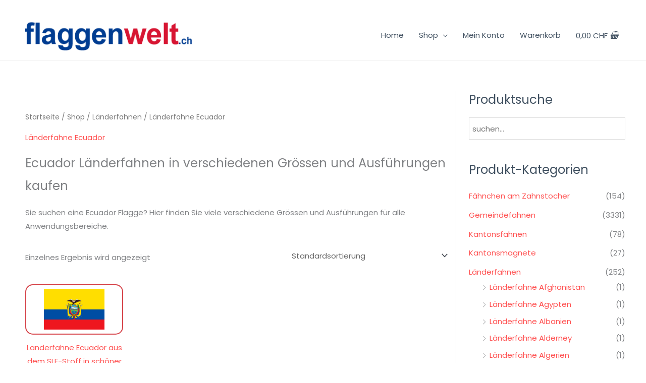

--- FILE ---
content_type: text/html; charset=UTF-8
request_url: https://flaggenwelt.ch/produkt-kategorie/laenderfahnen/laenderfahne-ecuador/
body_size: 44768
content:
<!DOCTYPE html>
<html lang="de" prefix="og: https://ogp.me/ns#">
<head>
<meta charset="UTF-8">
<meta name="viewport" content="width=device-width, initial-scale=1">
	<link rel="profile" href="https://gmpg.org/xfn/11"> 
		<style>img:is([sizes="auto" i], [sizes^="auto," i]) { contain-intrinsic-size: 3000px 1500px }</style>
	<script>
window.koko_analytics = {"url":"https:\/\/flaggenwelt.ch\/koko-analytics-collect.php","site_url":"https:\/\/flaggenwelt.ch","post_id":0,"path":"\/produkt-kategorie\/laenderfahnen\/laenderfahne-ecuador\/","method":"cookie","use_cookie":true};
</script>

<!-- Suchmaschinen-Optimierung durch Rank Math PRO - https://rankmath.com/ -->
<title>Ecuador Fahnen online im Webshop bestellen</title>
<link data-rocket-preload as="style" href="https://fonts.googleapis.com/css?family=Poppins%3A400%2C%2C600&#038;display=swap" rel="preload">
<link href="https://fonts.googleapis.com/css?family=Poppins%3A400%2C%2C600&#038;display=swap" media="print" onload="this.media=&#039;all&#039;" rel="stylesheet">
<noscript><link rel="stylesheet" href="https://fonts.googleapis.com/css?family=Poppins%3A400%2C%2C600&#038;display=swap"></noscript>
<meta name="description" content="Viele verschiedene, Ecuador Fahnen in diversen Grössen und Ausführungen günstig online im Webshop kaufen. Heute mit Geschenk und Rabatt"/>
<meta name="robots" content="follow, index, max-snippet:-1, max-video-preview:-1, max-image-preview:large"/>
<link rel="canonical" href="https://flaggenwelt.ch/produkt-kategorie/laenderfahnen/laenderfahne-ecuador/" />
<meta property="og:locale" content="de_DE" />
<meta property="og:type" content="article" />
<meta property="og:title" content="Ecuador Fahnen online im Webshop bestellen" />
<meta property="og:description" content="Viele verschiedene, Ecuador Fahnen in diversen Grössen und Ausführungen günstig online im Webshop kaufen. Heute mit Geschenk und Rabatt" />
<meta property="og:url" content="https://flaggenwelt.ch/produkt-kategorie/laenderfahnen/laenderfahne-ecuador/" />
<meta property="og:site_name" content="Flaggenwelt" />
<meta name="twitter:card" content="summary_large_image" />
<meta name="twitter:title" content="Ecuador Fahnen online im Webshop bestellen" />
<meta name="twitter:description" content="Viele verschiedene, Ecuador Fahnen in diversen Grössen und Ausführungen günstig online im Webshop kaufen. Heute mit Geschenk und Rabatt" />
<meta name="twitter:label1" content="Produkte" />
<meta name="twitter:data1" content="1" />
<script type="application/ld+json" class="rank-math-schema">{"@context":"https://schema.org","@graph":[{"@type":"Organization","@id":"https://flaggenwelt.ch/#organization","name":"Flaggenwelt"},{"@type":"WebSite","@id":"https://flaggenwelt.ch/#website","url":"https://flaggenwelt.ch","name":"Flaggenwelt","publisher":{"@id":"https://flaggenwelt.ch/#organization"},"inLanguage":"de"},{"@type":"BreadcrumbList","@id":"https://flaggenwelt.ch/produkt-kategorie/laenderfahnen/laenderfahne-ecuador/#breadcrumb","itemListElement":[{"@type":"ListItem","position":"1","item":{"@id":"https://flaggenwelt.ch","name":"Startseite"}},{"@type":"ListItem","position":"2","item":{"@id":"https://flaggenwelt.ch/shop/","name":"Shop"}},{"@type":"ListItem","position":"3","item":{"@id":"https://flaggenwelt.ch/produkt-kategorie/laenderfahnen/laenderfahne-ecuador/","name":"L\u00e4nderfahne Ecuador"}}]},{"@type":"CollectionPage","@id":"https://flaggenwelt.ch/produkt-kategorie/laenderfahnen/laenderfahne-ecuador/#webpage","url":"https://flaggenwelt.ch/produkt-kategorie/laenderfahnen/laenderfahne-ecuador/","name":"Ecuador Fahnen online im Webshop bestellen","isPartOf":{"@id":"https://flaggenwelt.ch/#website"},"inLanguage":"de","breadcrumb":{"@id":"https://flaggenwelt.ch/produkt-kategorie/laenderfahnen/laenderfahne-ecuador/#breadcrumb"}}]}</script>
<!-- /Rank Math WordPress SEO Plugin -->

<link rel='dns-prefetch' href='//www.googletagmanager.com' />
<link rel='dns-prefetch' href='//fonts.googleapis.com' />
<link href='https://fonts.gstatic.com' crossorigin rel='preconnect' />
<link rel="alternate" type="application/rss+xml" title="Flaggenwelt &raquo; Feed" href="https://flaggenwelt.ch/feed/" />
<link rel="alternate" type="application/rss+xml" title="Flaggenwelt &raquo; Kommentar-Feed" href="https://flaggenwelt.ch/comments/feed/" />
<link rel="alternate" type="application/rss+xml" title="Flaggenwelt &raquo; Länderfahne Ecuador Kategorie Feed" href="https://flaggenwelt.ch/produkt-kategorie/laenderfahnen/laenderfahne-ecuador/feed/" />
<link rel='stylesheet' id='astra-theme-css-css' href='https://flaggenwelt.ch/wp-content/themes/astra/assets/css/minified/style.min.css?ver=4.11.15' media='all' />
<style id='astra-theme-css-inline-css'>
.ast-no-sidebar .entry-content .alignfull {margin-left: calc( -50vw + 50%);margin-right: calc( -50vw + 50%);max-width: 100vw;width: 100vw;}.ast-no-sidebar .entry-content .alignwide {margin-left: calc(-41vw + 50%);margin-right: calc(-41vw + 50%);max-width: unset;width: unset;}.ast-no-sidebar .entry-content .alignfull .alignfull,.ast-no-sidebar .entry-content .alignfull .alignwide,.ast-no-sidebar .entry-content .alignwide .alignfull,.ast-no-sidebar .entry-content .alignwide .alignwide,.ast-no-sidebar .entry-content .wp-block-column .alignfull,.ast-no-sidebar .entry-content .wp-block-column .alignwide{width: 100%;margin-left: auto;margin-right: auto;}.wp-block-gallery,.blocks-gallery-grid {margin: 0;}.wp-block-separator {max-width: 100px;}.wp-block-separator.is-style-wide,.wp-block-separator.is-style-dots {max-width: none;}.entry-content .has-2-columns .wp-block-column:first-child {padding-right: 10px;}.entry-content .has-2-columns .wp-block-column:last-child {padding-left: 10px;}@media (max-width: 782px) {.entry-content .wp-block-columns .wp-block-column {flex-basis: 100%;}.entry-content .has-2-columns .wp-block-column:first-child {padding-right: 0;}.entry-content .has-2-columns .wp-block-column:last-child {padding-left: 0;}}body .entry-content .wp-block-latest-posts {margin-left: 0;}body .entry-content .wp-block-latest-posts li {list-style: none;}.ast-no-sidebar .ast-container .entry-content .wp-block-latest-posts {margin-left: 0;}.ast-header-break-point .entry-content .alignwide {margin-left: auto;margin-right: auto;}.entry-content .blocks-gallery-item img {margin-bottom: auto;}.wp-block-pullquote {border-top: 4px solid #555d66;border-bottom: 4px solid #555d66;color: #40464d;}:root{--ast-post-nav-space:0;--ast-container-default-xlg-padding:6.67em;--ast-container-default-lg-padding:5.67em;--ast-container-default-slg-padding:4.34em;--ast-container-default-md-padding:3.34em;--ast-container-default-sm-padding:6.67em;--ast-container-default-xs-padding:2.4em;--ast-container-default-xxs-padding:1.4em;--ast-code-block-background:#EEEEEE;--ast-comment-inputs-background:#FAFAFA;--ast-normal-container-width:1200px;--ast-narrow-container-width:750px;--ast-blog-title-font-weight:normal;--ast-blog-meta-weight:inherit;--ast-global-color-primary:var(--ast-global-color-5);--ast-global-color-secondary:var(--ast-global-color-4);--ast-global-color-alternate-background:var(--ast-global-color-7);--ast-global-color-subtle-background:var(--ast-global-color-6);--ast-bg-style-guide:#F8FAFC;--ast-shadow-style-guide:0px 0px 4px 0 #00000057;--ast-global-dark-bg-style:#fff;--ast-global-dark-lfs:#fbfbfb;--ast-widget-bg-color:#fafafa;--ast-wc-container-head-bg-color:#fbfbfb;--ast-title-layout-bg:#eeeeee;--ast-search-border-color:#e7e7e7;--ast-lifter-hover-bg:#e6e6e6;--ast-gallery-block-color:#000;--srfm-color-input-label:var(--ast-global-color-2);}html{font-size:93.75%;}a,.page-title{color:#ff5151;}a:hover,a:focus{color:#ff5151;}body,button,input,select,textarea,.ast-button,.ast-custom-button{font-family:'Poppins',sans-serif;font-weight:400;font-size:15px;font-size:1rem;}blockquote{color:#000616;}h1,h2,h3,h4,h5,h6,.entry-content :where(h1,h2,h3,h4,h5,h6),.entry-content :where(h1,h2,h3,h4,h5,h6) a,.site-title,.site-title a{font-family:'Poppins',sans-serif;font-weight:600;}.site-title{font-size:25px;font-size:1.6666666666667rem;display:none;}header .custom-logo-link img{max-width:368px;width:368px;}.astra-logo-svg{width:368px;}.site-header .site-description{font-size:15px;font-size:1rem;display:none;}.entry-title{font-size:30px;font-size:2rem;}.archive .ast-article-post .ast-article-inner,.blog .ast-article-post .ast-article-inner,.archive .ast-article-post .ast-article-inner:hover,.blog .ast-article-post .ast-article-inner:hover{overflow:hidden;}h1,.entry-content :where(h1),.entry-content :where(h1) a{font-size:60px;font-size:4rem;font-family:'Poppins',sans-serif;line-height:1.4em;}h2,.entry-content :where(h2),.entry-content :where(h2) a{font-size:34px;font-size:2.2666666666667rem;font-family:'Poppins',sans-serif;line-height:1.3em;}h3,.entry-content :where(h3),.entry-content :where(h3) a{font-size:30px;font-size:2rem;font-family:'Poppins',sans-serif;line-height:1.3em;}h4,.entry-content :where(h4),.entry-content :where(h4) a{font-size:20px;font-size:1.3333333333333rem;line-height:1.2em;font-family:'Poppins',sans-serif;}h5,.entry-content :where(h5),.entry-content :where(h5) a{font-size:17px;font-size:1.1333333333333rem;line-height:1.2em;font-family:'Poppins',sans-serif;}h6,.entry-content :where(h6),.entry-content :where(h6) a{font-size:15px;font-size:1rem;line-height:1.25em;font-family:'Poppins',sans-serif;}::selection{background-color:#ff5151;color:#000000;}body,h1,h2,h3,h4,h5,h6,.entry-title a,.entry-content :where(h1,h2,h3,h4,h5,h6),.entry-content :where(h1,h2,h3,h4,h5,h6) a{color:#415161;}.tagcloud a:hover,.tagcloud a:focus,.tagcloud a.current-item{color:#000000;border-color:#ff5151;background-color:#ff5151;}input:focus,input[type="text"]:focus,input[type="email"]:focus,input[type="url"]:focus,input[type="password"]:focus,input[type="reset"]:focus,input[type="search"]:focus,textarea:focus{border-color:#ff5151;}input[type="radio"]:checked,input[type=reset],input[type="checkbox"]:checked,input[type="checkbox"]:hover:checked,input[type="checkbox"]:focus:checked,input[type=range]::-webkit-slider-thumb{border-color:#ff5151;background-color:#ff5151;box-shadow:none;}.site-footer a:hover + .post-count,.site-footer a:focus + .post-count{background:#ff5151;border-color:#ff5151;}.single .nav-links .nav-previous,.single .nav-links .nav-next{color:#ff5151;}.entry-meta,.entry-meta *{line-height:1.45;color:#ff5151;}.entry-meta a:not(.ast-button):hover,.entry-meta a:not(.ast-button):hover *,.entry-meta a:not(.ast-button):focus,.entry-meta a:not(.ast-button):focus *,.page-links > .page-link,.page-links .page-link:hover,.post-navigation a:hover{color:#ff5151;}#cat option,.secondary .calendar_wrap thead a,.secondary .calendar_wrap thead a:visited{color:#ff5151;}.secondary .calendar_wrap #today,.ast-progress-val span{background:#ff5151;}.secondary a:hover + .post-count,.secondary a:focus + .post-count{background:#ff5151;border-color:#ff5151;}.calendar_wrap #today > a{color:#000000;}.page-links .page-link,.single .post-navigation a{color:#ff5151;}.ast-search-menu-icon .search-form button.search-submit{padding:0 4px;}.ast-search-menu-icon form.search-form{padding-right:0;}.ast-header-search .ast-search-menu-icon.ast-dropdown-active .search-form,.ast-header-search .ast-search-menu-icon.ast-dropdown-active .search-field:focus{transition:all 0.2s;}.search-form input.search-field:focus{outline:none;}.widget-title,.widget .wp-block-heading{font-size:21px;font-size:1.4rem;color:#415161;}.single .ast-author-details .author-title{color:#ff5151;}#secondary,#secondary button,#secondary input,#secondary select,#secondary textarea{font-size:15px;font-size:1rem;}.ast-search-menu-icon.slide-search a:focus-visible:focus-visible,.astra-search-icon:focus-visible,#close:focus-visible,a:focus-visible,.ast-menu-toggle:focus-visible,.site .skip-link:focus-visible,.wp-block-loginout input:focus-visible,.wp-block-search.wp-block-search__button-inside .wp-block-search__inside-wrapper,.ast-header-navigation-arrow:focus-visible,.woocommerce .wc-proceed-to-checkout > .checkout-button:focus-visible,.woocommerce .woocommerce-MyAccount-navigation ul li a:focus-visible,.ast-orders-table__row .ast-orders-table__cell:focus-visible,.woocommerce .woocommerce-order-details .order-again > .button:focus-visible,.woocommerce .woocommerce-message a.button.wc-forward:focus-visible,.woocommerce #minus_qty:focus-visible,.woocommerce #plus_qty:focus-visible,a#ast-apply-coupon:focus-visible,.woocommerce .woocommerce-info a:focus-visible,.woocommerce .astra-shop-summary-wrap a:focus-visible,.woocommerce a.wc-forward:focus-visible,#ast-apply-coupon:focus-visible,.woocommerce-js .woocommerce-mini-cart-item a.remove:focus-visible,#close:focus-visible,.button.search-submit:focus-visible,#search_submit:focus,.normal-search:focus-visible,.ast-header-account-wrap:focus-visible,.woocommerce .ast-on-card-button.ast-quick-view-trigger:focus,.astra-cart-drawer-close:focus,.ast-single-variation:focus,.ast-woocommerce-product-gallery__image:focus,.ast-button:focus,.woocommerce-product-gallery--with-images [data-controls="prev"]:focus-visible,.woocommerce-product-gallery--with-images [data-controls="next"]:focus-visible{outline-style:dotted;outline-color:inherit;outline-width:thin;}input:focus,input[type="text"]:focus,input[type="email"]:focus,input[type="url"]:focus,input[type="password"]:focus,input[type="reset"]:focus,input[type="search"]:focus,input[type="number"]:focus,textarea:focus,.wp-block-search__input:focus,[data-section="section-header-mobile-trigger"] .ast-button-wrap .ast-mobile-menu-trigger-minimal:focus,.ast-mobile-popup-drawer.active .menu-toggle-close:focus,.woocommerce-ordering select.orderby:focus,#ast-scroll-top:focus,#coupon_code:focus,.woocommerce-page #comment:focus,.woocommerce #reviews #respond input#submit:focus,.woocommerce a.add_to_cart_button:focus,.woocommerce .button.single_add_to_cart_button:focus,.woocommerce .woocommerce-cart-form button:focus,.woocommerce .woocommerce-cart-form__cart-item .quantity .qty:focus,.woocommerce .woocommerce-billing-fields .woocommerce-billing-fields__field-wrapper .woocommerce-input-wrapper > .input-text:focus,.woocommerce #order_comments:focus,.woocommerce #place_order:focus,.woocommerce .woocommerce-address-fields .woocommerce-address-fields__field-wrapper .woocommerce-input-wrapper > .input-text:focus,.woocommerce .woocommerce-MyAccount-content form button:focus,.woocommerce .woocommerce-MyAccount-content .woocommerce-EditAccountForm .woocommerce-form-row .woocommerce-Input.input-text:focus,.woocommerce .ast-woocommerce-container .woocommerce-pagination ul.page-numbers li a:focus,body #content .woocommerce form .form-row .select2-container--default .select2-selection--single:focus,#ast-coupon-code:focus,.woocommerce.woocommerce-js .quantity input[type=number]:focus,.woocommerce-js .woocommerce-mini-cart-item .quantity input[type=number]:focus,.woocommerce p#ast-coupon-trigger:focus{border-style:dotted;border-color:inherit;border-width:thin;}input{outline:none;}.woocommerce-js input[type=text]:focus,.woocommerce-js input[type=email]:focus,.woocommerce-js textarea:focus,input[type=number]:focus,.comments-area textarea#comment:focus,.comments-area textarea#comment:active,.comments-area .ast-comment-formwrap input[type="text"]:focus,.comments-area .ast-comment-formwrap input[type="text"]:active{outline-style:unset;outline-color:inherit;outline-width:thin;}.main-header-menu .menu-link,.ast-header-custom-item a{color:#415161;}.main-header-menu .menu-item:hover > .menu-link,.main-header-menu .menu-item:hover > .ast-menu-toggle,.main-header-menu .ast-masthead-custom-menu-items a:hover,.main-header-menu .menu-item.focus > .menu-link,.main-header-menu .menu-item.focus > .ast-menu-toggle,.main-header-menu .current-menu-item > .menu-link,.main-header-menu .current-menu-ancestor > .menu-link,.main-header-menu .current-menu-item > .ast-menu-toggle,.main-header-menu .current-menu-ancestor > .ast-menu-toggle{color:#ff5151;}.header-main-layout-3 .ast-main-header-bar-alignment{margin-right:auto;}.header-main-layout-2 .site-header-section-left .ast-site-identity{text-align:left;}.site-logo-img img{ transition:all 0.2s linear;}body .ast-oembed-container > *{position:absolute;top:0;width:100%;height:100%;left:0;}body .wp-block-embed-pocket-casts .ast-oembed-container *{position:unset;}.ast-header-break-point .ast-mobile-menu-buttons-minimal.menu-toggle{background:transparent;color:#ff5151;}.ast-header-break-point .ast-mobile-menu-buttons-outline.menu-toggle{background:transparent;border:1px solid #ff5151;color:#ff5151;}.ast-header-break-point .ast-mobile-menu-buttons-fill.menu-toggle{background:#ff5151;color:#ffffff;}.ast-single-post-featured-section + article {margin-top: 2em;}.site-content .ast-single-post-featured-section img {width: 100%;overflow: hidden;object-fit: cover;}.site > .ast-single-related-posts-container {margin-top: 0;}@media (min-width: 769px) {.ast-desktop .ast-container--narrow {max-width: var(--ast-narrow-container-width);margin: 0 auto;}}#secondary {margin: 4em 0 2.5em;word-break: break-word;line-height: 2;}#secondary li {margin-bottom: 0.25em;}#secondary li:last-child {margin-bottom: 0;}@media (max-width: 768px) {.js_active .ast-plain-container.ast-single-post #secondary {margin-top: 1.5em;}}.ast-separate-container.ast-two-container #secondary .widget {background-color: #fff;padding: 2em;margin-bottom: 2em;}@media (min-width: 993px) {.ast-left-sidebar #secondary {padding-right: 60px;}.ast-right-sidebar #secondary {padding-left: 60px;}}@media (max-width: 993px) {.ast-right-sidebar #secondary {padding-left: 30px;}.ast-left-sidebar #secondary {padding-right: 30px;}}.ast-small-footer{color:#c6c6c6;}.ast-small-footer > .ast-footer-overlay{background-color:#313131;;}.ast-small-footer a{color:#415161;}.ast-small-footer a:hover{color:#ff5a44;}.footer-adv .footer-adv-overlay{border-top-style:solid;border-top-color:#7a7a7a;}.wp-block-buttons.aligncenter{justify-content:center;}@media (max-width:782px){.entry-content .wp-block-columns .wp-block-column{margin-left:0px;}}.wp-block-image.aligncenter{margin-left:auto;margin-right:auto;}.wp-block-table.aligncenter{margin-left:auto;margin-right:auto;}.wp-block-buttons .wp-block-button.is-style-outline .wp-block-button__link.wp-element-button,.ast-outline-button,.wp-block-uagb-buttons-child .uagb-buttons-repeater.ast-outline-button{border-color:#ff5151;border-top-width:2px;border-right-width:2px;border-bottom-width:2px;border-left-width:2px;font-family:inherit;font-weight:500;font-size:15px;font-size:1rem;line-height:1em;border-top-left-radius:5px;border-top-right-radius:5px;border-bottom-right-radius:5px;border-bottom-left-radius:5px;}.wp-block-button.is-style-outline .wp-block-button__link:hover,.wp-block-buttons .wp-block-button.is-style-outline .wp-block-button__link:focus,.wp-block-buttons .wp-block-button.is-style-outline > .wp-block-button__link:not(.has-text-color):hover,.wp-block-buttons .wp-block-button.wp-block-button__link.is-style-outline:not(.has-text-color):hover,.ast-outline-button:hover,.ast-outline-button:focus,.wp-block-uagb-buttons-child .uagb-buttons-repeater.ast-outline-button:hover,.wp-block-uagb-buttons-child .uagb-buttons-repeater.ast-outline-button:focus{background-color:#ff3f26;}.wp-block-button .wp-block-button__link.wp-element-button.is-style-outline:not(.has-background),.wp-block-button.is-style-outline>.wp-block-button__link.wp-element-button:not(.has-background),.ast-outline-button{background-color:#ff5151;}.entry-content[data-ast-blocks-layout] > figure{margin-bottom:1em;}.elementor-widget-container .elementor-loop-container .e-loop-item[data-elementor-type="loop-item"]{width:100%;} .ast-desktop .review-count{margin-left:-40px;margin-right:auto;}.review-rating{display:flex;align-items:center;order:2;}@media (max-width:768px){.ast-left-sidebar #content > .ast-container{display:flex;flex-direction:column-reverse;width:100%;}.ast-separate-container .ast-article-post,.ast-separate-container .ast-article-single{padding:1.5em 2.14em;}.ast-author-box img.avatar{margin:20px 0 0 0;}}@media (max-width:768px){#secondary.secondary{padding-top:0;}.ast-separate-container.ast-right-sidebar #secondary{padding-left:1em;padding-right:1em;}.ast-separate-container.ast-two-container #secondary{padding-left:0;padding-right:0;}.ast-page-builder-template .entry-header #secondary,.ast-page-builder-template #secondary{margin-top:1.5em;}}@media (max-width:768px){.ast-right-sidebar #primary{padding-right:0;}.ast-page-builder-template.ast-left-sidebar #secondary,.ast-page-builder-template.ast-right-sidebar #secondary{padding-right:20px;padding-left:20px;}.ast-right-sidebar #secondary,.ast-left-sidebar #primary{padding-left:0;}.ast-left-sidebar #secondary{padding-right:0;}}@media (min-width:769px){.ast-separate-container.ast-right-sidebar #primary,.ast-separate-container.ast-left-sidebar #primary{border:0;}.search-no-results.ast-separate-container #primary{margin-bottom:4em;}}@media (min-width:769px){.ast-right-sidebar #primary{border-right:1px solid var(--ast-border-color);}.ast-left-sidebar #primary{border-left:1px solid var(--ast-border-color);}.ast-right-sidebar #secondary{border-left:1px solid var(--ast-border-color);margin-left:-1px;}.ast-left-sidebar #secondary{border-right:1px solid var(--ast-border-color);margin-right:-1px;}.ast-separate-container.ast-two-container.ast-right-sidebar #secondary{padding-left:30px;padding-right:0;}.ast-separate-container.ast-two-container.ast-left-sidebar #secondary{padding-right:30px;padding-left:0;}.ast-separate-container.ast-right-sidebar #secondary,.ast-separate-container.ast-left-sidebar #secondary{border:0;margin-left:auto;margin-right:auto;}.ast-separate-container.ast-two-container #secondary .widget:last-child{margin-bottom:0;}}.elementor-widget-button .elementor-button{border-style:solid;text-decoration:none;border-top-width:0;border-right-width:0;border-left-width:0;border-bottom-width:0;}body .elementor-button.elementor-size-sm,body .elementor-button.elementor-size-xs,body .elementor-button.elementor-size-md,body .elementor-button.elementor-size-lg,body .elementor-button.elementor-size-xl,body .elementor-button{border-top-left-radius:5px;border-top-right-radius:5px;border-bottom-right-radius:5px;border-bottom-left-radius:5px;padding-top:13px;padding-right:40px;padding-bottom:13px;padding-left:40px;}.elementor-widget-button .elementor-button{border-color:#ff5151;background-color:#ff5151;}.elementor-widget-button .elementor-button:hover,.elementor-widget-button .elementor-button:focus{color:#ffffff;background-color:#ff3f26;border-color:#ff3f26;}.wp-block-button .wp-block-button__link ,.elementor-widget-button .elementor-button,.elementor-widget-button .elementor-button:visited{color:#ffffff;}.elementor-widget-button .elementor-button{font-weight:500;font-size:15px;font-size:1rem;line-height:1em;text-transform:uppercase;}body .elementor-button.elementor-size-sm,body .elementor-button.elementor-size-xs,body .elementor-button.elementor-size-md,body .elementor-button.elementor-size-lg,body .elementor-button.elementor-size-xl,body .elementor-button{font-size:15px;font-size:1rem;}.wp-block-button .wp-block-button__link:hover,.wp-block-button .wp-block-button__link:focus{color:#ffffff;background-color:#ff3f26;border-color:#ff3f26;}.elementor-widget-heading h1.elementor-heading-title{line-height:1.4em;}.elementor-widget-heading h2.elementor-heading-title{line-height:1.3em;}.elementor-widget-heading h3.elementor-heading-title{line-height:1.3em;}.elementor-widget-heading h4.elementor-heading-title{line-height:1.2em;}.elementor-widget-heading h5.elementor-heading-title{line-height:1.2em;}.elementor-widget-heading h6.elementor-heading-title{line-height:1.25em;}.wp-block-button .wp-block-button__link{border-top-width:0;border-right-width:0;border-left-width:0;border-bottom-width:0;border-color:#ff5151;background-color:#ff5151;color:#ffffff;font-family:inherit;font-weight:500;line-height:1em;text-transform:uppercase;font-size:15px;font-size:1rem;border-top-left-radius:5px;border-top-right-radius:5px;border-bottom-right-radius:5px;border-bottom-left-radius:5px;padding-top:13px;padding-right:40px;padding-bottom:13px;padding-left:40px;}.menu-toggle,button,.ast-button,.ast-custom-button,.button,input#submit,input[type="button"],input[type="submit"],input[type="reset"]{border-style:solid;border-top-width:0;border-right-width:0;border-left-width:0;border-bottom-width:0;color:#ffffff;border-color:#ff5151;background-color:#ff5151;padding-top:13px;padding-right:40px;padding-bottom:13px;padding-left:40px;font-family:inherit;font-weight:500;font-size:15px;font-size:1rem;line-height:1em;text-transform:uppercase;border-top-left-radius:5px;border-top-right-radius:5px;border-bottom-right-radius:5px;border-bottom-left-radius:5px;}button:focus,.menu-toggle:hover,button:hover,.ast-button:hover,.ast-custom-button:hover .button:hover,.ast-custom-button:hover ,input[type=reset]:hover,input[type=reset]:focus,input#submit:hover,input#submit:focus,input[type="button"]:hover,input[type="button"]:focus,input[type="submit"]:hover,input[type="submit"]:focus{color:#ffffff;background-color:#ff3f26;border-color:#ff3f26;}@media (max-width:768px){.ast-mobile-header-stack .main-header-bar .ast-search-menu-icon{display:inline-block;}.ast-header-break-point.ast-header-custom-item-outside .ast-mobile-header-stack .main-header-bar .ast-search-icon{margin:0;}.ast-comment-avatar-wrap img{max-width:2.5em;}.ast-comment-meta{padding:0 1.8888em 1.3333em;}.ast-separate-container .ast-comment-list li.depth-1{padding:1.5em 2.14em;}.ast-separate-container .comment-respond{padding:2em 2.14em;}}@media (min-width:544px){.ast-container{max-width:100%;}}@media (max-width:544px){.ast-separate-container .ast-article-post,.ast-separate-container .ast-article-single,.ast-separate-container .comments-title,.ast-separate-container .ast-archive-description{padding:1.5em 1em;}.ast-separate-container #content .ast-container{padding-left:0.54em;padding-right:0.54em;}.ast-separate-container .ast-comment-list .bypostauthor{padding:.5em;}.ast-search-menu-icon.ast-dropdown-active .search-field{width:170px;}.ast-separate-container #secondary{padding-top:0;}.ast-separate-container.ast-two-container #secondary .widget{margin-bottom:1.5em;padding-left:1em;padding-right:1em;}.site-branding img,.site-header .site-logo-img .custom-logo-link img{max-width:100%;}} #ast-mobile-header .ast-site-header-cart-li a{pointer-events:none;}.ast-no-sidebar.ast-separate-container .entry-content .alignfull {margin-left: -6.67em;margin-right: -6.67em;width: auto;}@media (max-width: 1200px) {.ast-no-sidebar.ast-separate-container .entry-content .alignfull {margin-left: -2.4em;margin-right: -2.4em;}}@media (max-width: 768px) {.ast-no-sidebar.ast-separate-container .entry-content .alignfull {margin-left: -2.14em;margin-right: -2.14em;}}@media (max-width: 544px) {.ast-no-sidebar.ast-separate-container .entry-content .alignfull {margin-left: -1em;margin-right: -1em;}}.ast-no-sidebar.ast-separate-container .entry-content .alignwide {margin-left: -20px;margin-right: -20px;}.ast-no-sidebar.ast-separate-container .entry-content .wp-block-column .alignfull,.ast-no-sidebar.ast-separate-container .entry-content .wp-block-column .alignwide {margin-left: auto;margin-right: auto;width: 100%;}@media (max-width:768px){.site-title{display:none;}.site-header .site-description{display:none;}h1,.entry-content :where(h1),.entry-content :where(h1) a{font-size:30px;}h2,.entry-content :where(h2),.entry-content :where(h2) a{font-size:25px;}h3,.entry-content :where(h3),.entry-content :where(h3) a{font-size:20px;}.astra-logo-svg{width:120px;}header .custom-logo-link img,.ast-header-break-point .site-logo-img .custom-mobile-logo-link img{max-width:120px;width:120px;}}@media (max-width:544px){.site-title{display:none;}.site-header .site-description{display:none;}h1,.entry-content :where(h1),.entry-content :where(h1) a{font-size:30px;}h2,.entry-content :where(h2),.entry-content :where(h2) a{font-size:25px;}h3,.entry-content :where(h3),.entry-content :where(h3) a{font-size:20px;}header .custom-logo-link img,.ast-header-break-point .site-branding img,.ast-header-break-point .custom-logo-link img{max-width:120px;width:120px;}.astra-logo-svg{width:120px;}.ast-header-break-point .site-logo-img .custom-mobile-logo-link img{max-width:120px;}}@media (max-width:768px){html{font-size:85.5%;}}@media (max-width:544px){html{font-size:85.5%;}}@media (min-width:769px){.ast-container{max-width:1240px;}}@font-face {font-family: "Astra";src: url(https://flaggenwelt.ch/wp-content/themes/astra/assets/fonts/astra.woff) format("woff"),url(https://flaggenwelt.ch/wp-content/themes/astra/assets/fonts/astra.ttf) format("truetype"),url(https://flaggenwelt.ch/wp-content/themes/astra/assets/fonts/astra.svg#astra) format("svg");font-weight: normal;font-style: normal;font-display: fallback;}@media (max-width:921px) {.main-header-bar .main-header-bar-navigation{display:none;}}.ast-blog-layout-classic-grid .ast-article-inner{box-shadow:0px 6px 15px -2px rgba(16,24,40,0.05);}.ast-separate-container .ast-blog-layout-classic-grid .ast-article-inner,.ast-plain-container .ast-blog-layout-classic-grid .ast-article-inner{height:100%;}.ast-blog-layout-6-grid .ast-blog-featured-section:before { content: ""; }.cat-links.badge a,.tags-links.badge a {padding: 4px 8px;border-radius: 3px;font-weight: 400;}.cat-links.underline a,.tags-links.underline a{text-decoration: underline;}.ast-desktop .main-header-menu.submenu-with-border .sub-menu,.ast-desktop .main-header-menu.submenu-with-border .astra-full-megamenu-wrapper{border-color:#eaeaea;}.ast-desktop .main-header-menu.submenu-with-border .sub-menu{border-top-width:1px;border-right-width:1px;border-left-width:1px;border-bottom-width:1px;border-style:solid;}.ast-desktop .main-header-menu.submenu-with-border .sub-menu .sub-menu{top:-1px;}.ast-desktop .main-header-menu.submenu-with-border .sub-menu .menu-link,.ast-desktop .main-header-menu.submenu-with-border .children .menu-link{border-bottom-width:1px;border-style:solid;border-color:#eaeaea;}@media (min-width:769px){.main-header-menu .sub-menu .menu-item.ast-left-align-sub-menu:hover > .sub-menu,.main-header-menu .sub-menu .menu-item.ast-left-align-sub-menu.focus > .sub-menu{margin-left:-2px;}}.ast-small-footer{border-top-style:solid;border-top-width:1px;border-top-color:#3f3f3f;}.site .comments-area{padding-bottom:3em;}.ast-header-break-point.ast-header-custom-item-inside .main-header-bar .main-header-bar-navigation .ast-search-icon {display: none;}.ast-header-break-point.ast-header-custom-item-inside .main-header-bar .ast-search-menu-icon .search-form {padding: 0;display: block;overflow: hidden;}.ast-header-break-point .ast-header-custom-item .widget:last-child {margin-bottom: 1em;}.ast-header-custom-item .widget {margin: 0.5em;display: inline-block;vertical-align: middle;}.ast-header-custom-item .widget p {margin-bottom: 0;}.ast-header-custom-item .widget li {width: auto;}.ast-header-custom-item-inside .button-custom-menu-item .menu-link {display: none;}.ast-header-custom-item-inside.ast-header-break-point .button-custom-menu-item .ast-custom-button-link {display: none;}.ast-header-custom-item-inside.ast-header-break-point .button-custom-menu-item .menu-link {display: block;}.ast-header-break-point.ast-header-custom-item-outside .main-header-bar .ast-search-icon {margin-right: 1em;}.ast-header-break-point.ast-header-custom-item-inside .main-header-bar .ast-search-menu-icon .search-field,.ast-header-break-point.ast-header-custom-item-inside .main-header-bar .ast-search-menu-icon.ast-inline-search .search-field {width: 100%;padding-right: 5.5em;}.ast-header-break-point.ast-header-custom-item-inside .main-header-bar .ast-search-menu-icon .search-submit {display: block;position: absolute;height: 100%;top: 0;right: 0;padding: 0 1em;border-radius: 0;}.ast-header-break-point .ast-header-custom-item .ast-masthead-custom-menu-items {padding-left: 20px;padding-right: 20px;margin-bottom: 1em;margin-top: 1em;}.ast-header-custom-item-inside.ast-header-break-point .button-custom-menu-item {padding-left: 0;padding-right: 0;margin-top: 0;margin-bottom: 0;}.astra-icon-down_arrow::after {content: "\e900";font-family: Astra;}.astra-icon-close::after {content: "\e5cd";font-family: Astra;}.astra-icon-drag_handle::after {content: "\e25d";font-family: Astra;}.astra-icon-format_align_justify::after {content: "\e235";font-family: Astra;}.astra-icon-menu::after {content: "\e5d2";font-family: Astra;}.astra-icon-reorder::after {content: "\e8fe";font-family: Astra;}.astra-icon-search::after {content: "\e8b6";font-family: Astra;}.astra-icon-zoom_in::after {content: "\e56b";font-family: Astra;}.astra-icon-check-circle::after {content: "\e901";font-family: Astra;}.astra-icon-shopping-cart::after {content: "\f07a";font-family: Astra;}.astra-icon-shopping-bag::after {content: "\f290";font-family: Astra;}.astra-icon-shopping-basket::after {content: "\f291";font-family: Astra;}.astra-icon-circle-o::after {content: "\e903";font-family: Astra;}.astra-icon-certificate::after {content: "\e902";font-family: Astra;}blockquote {padding: 1.2em;}:root .has-ast-global-color-0-color{color:var(--ast-global-color-0);}:root .has-ast-global-color-0-background-color{background-color:var(--ast-global-color-0);}:root .wp-block-button .has-ast-global-color-0-color{color:var(--ast-global-color-0);}:root .wp-block-button .has-ast-global-color-0-background-color{background-color:var(--ast-global-color-0);}:root .has-ast-global-color-1-color{color:var(--ast-global-color-1);}:root .has-ast-global-color-1-background-color{background-color:var(--ast-global-color-1);}:root .wp-block-button .has-ast-global-color-1-color{color:var(--ast-global-color-1);}:root .wp-block-button .has-ast-global-color-1-background-color{background-color:var(--ast-global-color-1);}:root .has-ast-global-color-2-color{color:var(--ast-global-color-2);}:root .has-ast-global-color-2-background-color{background-color:var(--ast-global-color-2);}:root .wp-block-button .has-ast-global-color-2-color{color:var(--ast-global-color-2);}:root .wp-block-button .has-ast-global-color-2-background-color{background-color:var(--ast-global-color-2);}:root .has-ast-global-color-3-color{color:var(--ast-global-color-3);}:root .has-ast-global-color-3-background-color{background-color:var(--ast-global-color-3);}:root .wp-block-button .has-ast-global-color-3-color{color:var(--ast-global-color-3);}:root .wp-block-button .has-ast-global-color-3-background-color{background-color:var(--ast-global-color-3);}:root .has-ast-global-color-4-color{color:var(--ast-global-color-4);}:root .has-ast-global-color-4-background-color{background-color:var(--ast-global-color-4);}:root .wp-block-button .has-ast-global-color-4-color{color:var(--ast-global-color-4);}:root .wp-block-button .has-ast-global-color-4-background-color{background-color:var(--ast-global-color-4);}:root .has-ast-global-color-5-color{color:var(--ast-global-color-5);}:root .has-ast-global-color-5-background-color{background-color:var(--ast-global-color-5);}:root .wp-block-button .has-ast-global-color-5-color{color:var(--ast-global-color-5);}:root .wp-block-button .has-ast-global-color-5-background-color{background-color:var(--ast-global-color-5);}:root .has-ast-global-color-6-color{color:var(--ast-global-color-6);}:root .has-ast-global-color-6-background-color{background-color:var(--ast-global-color-6);}:root .wp-block-button .has-ast-global-color-6-color{color:var(--ast-global-color-6);}:root .wp-block-button .has-ast-global-color-6-background-color{background-color:var(--ast-global-color-6);}:root .has-ast-global-color-7-color{color:var(--ast-global-color-7);}:root .has-ast-global-color-7-background-color{background-color:var(--ast-global-color-7);}:root .wp-block-button .has-ast-global-color-7-color{color:var(--ast-global-color-7);}:root .wp-block-button .has-ast-global-color-7-background-color{background-color:var(--ast-global-color-7);}:root .has-ast-global-color-8-color{color:var(--ast-global-color-8);}:root .has-ast-global-color-8-background-color{background-color:var(--ast-global-color-8);}:root .wp-block-button .has-ast-global-color-8-color{color:var(--ast-global-color-8);}:root .wp-block-button .has-ast-global-color-8-background-color{background-color:var(--ast-global-color-8);}:root{--ast-global-color-0:#0170B9;--ast-global-color-1:#3a3a3a;--ast-global-color-2:#3a3a3a;--ast-global-color-3:#4B4F58;--ast-global-color-4:#F5F5F5;--ast-global-color-5:#FFFFFF;--ast-global-color-6:#E5E5E5;--ast-global-color-7:#424242;--ast-global-color-8:#000000;}:root {--ast-border-color : #dddddd;}.ast-breadcrumbs .trail-browse,.ast-breadcrumbs .trail-items,.ast-breadcrumbs .trail-items li{display:inline-block;margin:0;padding:0;border:none;background:inherit;text-indent:0;text-decoration:none;}.ast-breadcrumbs .trail-browse{font-size:inherit;font-style:inherit;font-weight:inherit;color:inherit;}.ast-breadcrumbs .trail-items{list-style:none;}.trail-items li::after{padding:0 0.3em;content:"\00bb";}.trail-items li:last-of-type::after{display:none;}h1,h2,h3,h4,h5,h6,.entry-content :where(h1,h2,h3,h4,h5,h6){color:#415161;}.elementor-posts-container [CLASS*="ast-width-"]{width:100%;}.elementor-template-full-width .ast-container{display:block;}.elementor-screen-only,.screen-reader-text,.screen-reader-text span,.ui-helper-hidden-accessible{top:0 !important;}@media (max-width:544px){.elementor-element .elementor-wc-products .woocommerce[class*="columns-"] ul.products li.product{width:auto;margin:0;}.elementor-element .woocommerce .woocommerce-result-count{float:none;}}.ast-header-break-point .main-header-bar{border-bottom-width:1px;border-bottom-color:rgba(0,0,0,0.07);}@media (min-width:769px){.main-header-bar{border-bottom-width:1px;border-bottom-color:rgba(0,0,0,0.07);}}@media (min-width:769px){#primary{width:72%;}#secondary{width:28%;}}.ast-flex{-webkit-align-content:center;-ms-flex-line-pack:center;align-content:center;-webkit-box-align:center;-webkit-align-items:center;-moz-box-align:center;-ms-flex-align:center;align-items:center;}.main-header-bar{padding:1em 0;}.ast-site-identity{padding:0;}.header-main-layout-1 .ast-flex.main-header-container,.header-main-layout-3 .ast-flex.main-header-container{-webkit-align-content:center;-ms-flex-line-pack:center;align-content:center;-webkit-box-align:center;-webkit-align-items:center;-moz-box-align:center;-ms-flex-align:center;align-items:center;}.header-main-layout-1 .ast-flex.main-header-container,.header-main-layout-3 .ast-flex.main-header-container{-webkit-align-content:center;-ms-flex-line-pack:center;align-content:center;-webkit-box-align:center;-webkit-align-items:center;-moz-box-align:center;-ms-flex-align:center;align-items:center;}.main-header-menu .sub-menu .menu-item.menu-item-has-children > .menu-link:after{position:absolute;right:1em;top:50%;transform:translate(0,-50%) rotate(270deg);}.ast-header-break-point .main-header-bar .main-header-bar-navigation .page_item_has_children > .ast-menu-toggle::before,.ast-header-break-point .main-header-bar .main-header-bar-navigation .menu-item-has-children > .ast-menu-toggle::before,.ast-mobile-popup-drawer .main-header-bar-navigation .menu-item-has-children>.ast-menu-toggle::before,.ast-header-break-point .ast-mobile-header-wrap .main-header-bar-navigation .menu-item-has-children > .ast-menu-toggle::before{font-weight:bold;content:"\e900";font-family:Astra;text-decoration:inherit;display:inline-block;}.ast-header-break-point .main-navigation ul.sub-menu .menu-item .menu-link:before{content:"\e900";font-family:Astra;font-size:.65em;text-decoration:inherit;display:inline-block;transform:translate(0,-2px) rotateZ(270deg);margin-right:5px;}.widget_search .search-form:after{font-family:Astra;font-size:1.2em;font-weight:normal;content:"\e8b6";position:absolute;top:50%;right:15px;transform:translate(0,-50%);}.astra-search-icon::before{content:"\e8b6";font-family:Astra;font-style:normal;font-weight:normal;text-decoration:inherit;text-align:center;-webkit-font-smoothing:antialiased;-moz-osx-font-smoothing:grayscale;z-index:3;}.main-header-bar .main-header-bar-navigation .page_item_has_children > a:after,.main-header-bar .main-header-bar-navigation .menu-item-has-children > a:after,.menu-item-has-children .ast-header-navigation-arrow:after{content:"\e900";display:inline-block;font-family:Astra;font-size:.6rem;font-weight:bold;text-rendering:auto;-webkit-font-smoothing:antialiased;-moz-osx-font-smoothing:grayscale;margin-left:10px;line-height:normal;}.menu-item-has-children .sub-menu .ast-header-navigation-arrow:after{margin-left:0;}.ast-mobile-popup-drawer .main-header-bar-navigation .ast-submenu-expanded>.ast-menu-toggle::before{transform:rotateX(180deg);}.ast-header-break-point .main-header-bar-navigation .menu-item-has-children > .menu-link:after{display:none;}@media (min-width:769px){.ast-builder-menu .main-navigation > ul > li:last-child a{margin-right:0;}}.ast-separate-container .ast-article-inner{background-color:transparent;background-image:none;}.ast-separate-container .ast-article-post{background-color:#ffffff;}.ast-separate-container .ast-article-single:not(.ast-related-post),.woocommerce.ast-separate-container .ast-woocommerce-container,.ast-separate-container .error-404,.ast-separate-container .no-results,.single.ast-separate-container.ast-author-meta,.ast-separate-container .related-posts-title-wrapper,.ast-separate-container .comments-count-wrapper,.ast-box-layout.ast-plain-container .site-content,.ast-padded-layout.ast-plain-container .site-content,.ast-separate-container .ast-archive-description,.ast-separate-container .comments-area .comment-respond,.ast-separate-container .comments-area .ast-comment-list li,.ast-separate-container .comments-area .comments-title{background-color:#ffffff;}.ast-separate-container.ast-two-container #secondary .widget{background-color:#ffffff;}:root{--e-global-color-astglobalcolor0:#0170B9;--e-global-color-astglobalcolor1:#3a3a3a;--e-global-color-astglobalcolor2:#3a3a3a;--e-global-color-astglobalcolor3:#4B4F58;--e-global-color-astglobalcolor4:#F5F5F5;--e-global-color-astglobalcolor5:#FFFFFF;--e-global-color-astglobalcolor6:#E5E5E5;--e-global-color-astglobalcolor7:#424242;--e-global-color-astglobalcolor8:#000000;}
</style>

<link data-minify="1" rel='stylesheet' id='themecomplete-epo-css' href='https://flaggenwelt.ch/wp-content/cache/min/1/wp-content/plugins/woocommerce-tm-extra-product-options/assets/css/epo.min.css?ver=1768439494' media='all' />
<link rel='stylesheet' id='themecomplete-epo-smallscreen-css' href='https://flaggenwelt.ch/wp-content/plugins/woocommerce-tm-extra-product-options/assets/css/tm-epo-smallscreen.min.css?ver=7.5.4' media='only screen and (max-width: 768px)' />
<style id='wp-emoji-styles-inline-css'>

	img.wp-smiley, img.emoji {
		display: inline !important;
		border: none !important;
		box-shadow: none !important;
		height: 1em !important;
		width: 1em !important;
		margin: 0 0.07em !important;
		vertical-align: -0.1em !important;
		background: none !important;
		padding: 0 !important;
	}
</style>
<link rel='stylesheet' id='wp-block-library-css' href='https://flaggenwelt.ch/wp-includes/css/dist/block-library/style.min.css?ver=6.8.3' media='all' />
<style id='global-styles-inline-css'>
:root{--wp--preset--aspect-ratio--square: 1;--wp--preset--aspect-ratio--4-3: 4/3;--wp--preset--aspect-ratio--3-4: 3/4;--wp--preset--aspect-ratio--3-2: 3/2;--wp--preset--aspect-ratio--2-3: 2/3;--wp--preset--aspect-ratio--16-9: 16/9;--wp--preset--aspect-ratio--9-16: 9/16;--wp--preset--color--black: #000000;--wp--preset--color--cyan-bluish-gray: #abb8c3;--wp--preset--color--white: #ffffff;--wp--preset--color--pale-pink: #f78da7;--wp--preset--color--vivid-red: #cf2e2e;--wp--preset--color--luminous-vivid-orange: #ff6900;--wp--preset--color--luminous-vivid-amber: #fcb900;--wp--preset--color--light-green-cyan: #7bdcb5;--wp--preset--color--vivid-green-cyan: #00d084;--wp--preset--color--pale-cyan-blue: #8ed1fc;--wp--preset--color--vivid-cyan-blue: #0693e3;--wp--preset--color--vivid-purple: #9b51e0;--wp--preset--color--ast-global-color-0: var(--ast-global-color-0);--wp--preset--color--ast-global-color-1: var(--ast-global-color-1);--wp--preset--color--ast-global-color-2: var(--ast-global-color-2);--wp--preset--color--ast-global-color-3: var(--ast-global-color-3);--wp--preset--color--ast-global-color-4: var(--ast-global-color-4);--wp--preset--color--ast-global-color-5: var(--ast-global-color-5);--wp--preset--color--ast-global-color-6: var(--ast-global-color-6);--wp--preset--color--ast-global-color-7: var(--ast-global-color-7);--wp--preset--color--ast-global-color-8: var(--ast-global-color-8);--wp--preset--gradient--vivid-cyan-blue-to-vivid-purple: linear-gradient(135deg,rgba(6,147,227,1) 0%,rgb(155,81,224) 100%);--wp--preset--gradient--light-green-cyan-to-vivid-green-cyan: linear-gradient(135deg,rgb(122,220,180) 0%,rgb(0,208,130) 100%);--wp--preset--gradient--luminous-vivid-amber-to-luminous-vivid-orange: linear-gradient(135deg,rgba(252,185,0,1) 0%,rgba(255,105,0,1) 100%);--wp--preset--gradient--luminous-vivid-orange-to-vivid-red: linear-gradient(135deg,rgba(255,105,0,1) 0%,rgb(207,46,46) 100%);--wp--preset--gradient--very-light-gray-to-cyan-bluish-gray: linear-gradient(135deg,rgb(238,238,238) 0%,rgb(169,184,195) 100%);--wp--preset--gradient--cool-to-warm-spectrum: linear-gradient(135deg,rgb(74,234,220) 0%,rgb(151,120,209) 20%,rgb(207,42,186) 40%,rgb(238,44,130) 60%,rgb(251,105,98) 80%,rgb(254,248,76) 100%);--wp--preset--gradient--blush-light-purple: linear-gradient(135deg,rgb(255,206,236) 0%,rgb(152,150,240) 100%);--wp--preset--gradient--blush-bordeaux: linear-gradient(135deg,rgb(254,205,165) 0%,rgb(254,45,45) 50%,rgb(107,0,62) 100%);--wp--preset--gradient--luminous-dusk: linear-gradient(135deg,rgb(255,203,112) 0%,rgb(199,81,192) 50%,rgb(65,88,208) 100%);--wp--preset--gradient--pale-ocean: linear-gradient(135deg,rgb(255,245,203) 0%,rgb(182,227,212) 50%,rgb(51,167,181) 100%);--wp--preset--gradient--electric-grass: linear-gradient(135deg,rgb(202,248,128) 0%,rgb(113,206,126) 100%);--wp--preset--gradient--midnight: linear-gradient(135deg,rgb(2,3,129) 0%,rgb(40,116,252) 100%);--wp--preset--font-size--small: 13px;--wp--preset--font-size--medium: 20px;--wp--preset--font-size--large: 36px;--wp--preset--font-size--x-large: 42px;--wp--preset--spacing--20: 0.44rem;--wp--preset--spacing--30: 0.67rem;--wp--preset--spacing--40: 1rem;--wp--preset--spacing--50: 1.5rem;--wp--preset--spacing--60: 2.25rem;--wp--preset--spacing--70: 3.38rem;--wp--preset--spacing--80: 5.06rem;--wp--preset--shadow--natural: 6px 6px 9px rgba(0, 0, 0, 0.2);--wp--preset--shadow--deep: 12px 12px 50px rgba(0, 0, 0, 0.4);--wp--preset--shadow--sharp: 6px 6px 0px rgba(0, 0, 0, 0.2);--wp--preset--shadow--outlined: 6px 6px 0px -3px rgba(255, 255, 255, 1), 6px 6px rgba(0, 0, 0, 1);--wp--preset--shadow--crisp: 6px 6px 0px rgba(0, 0, 0, 1);}:root { --wp--style--global--content-size: var(--wp--custom--ast-content-width-size);--wp--style--global--wide-size: var(--wp--custom--ast-wide-width-size); }:where(body) { margin: 0; }.wp-site-blocks > .alignleft { float: left; margin-right: 2em; }.wp-site-blocks > .alignright { float: right; margin-left: 2em; }.wp-site-blocks > .aligncenter { justify-content: center; margin-left: auto; margin-right: auto; }:where(.wp-site-blocks) > * { margin-block-start: 24px; margin-block-end: 0; }:where(.wp-site-blocks) > :first-child { margin-block-start: 0; }:where(.wp-site-blocks) > :last-child { margin-block-end: 0; }:root { --wp--style--block-gap: 24px; }:root :where(.is-layout-flow) > :first-child{margin-block-start: 0;}:root :where(.is-layout-flow) > :last-child{margin-block-end: 0;}:root :where(.is-layout-flow) > *{margin-block-start: 24px;margin-block-end: 0;}:root :where(.is-layout-constrained) > :first-child{margin-block-start: 0;}:root :where(.is-layout-constrained) > :last-child{margin-block-end: 0;}:root :where(.is-layout-constrained) > *{margin-block-start: 24px;margin-block-end: 0;}:root :where(.is-layout-flex){gap: 24px;}:root :where(.is-layout-grid){gap: 24px;}.is-layout-flow > .alignleft{float: left;margin-inline-start: 0;margin-inline-end: 2em;}.is-layout-flow > .alignright{float: right;margin-inline-start: 2em;margin-inline-end: 0;}.is-layout-flow > .aligncenter{margin-left: auto !important;margin-right: auto !important;}.is-layout-constrained > .alignleft{float: left;margin-inline-start: 0;margin-inline-end: 2em;}.is-layout-constrained > .alignright{float: right;margin-inline-start: 2em;margin-inline-end: 0;}.is-layout-constrained > .aligncenter{margin-left: auto !important;margin-right: auto !important;}.is-layout-constrained > :where(:not(.alignleft):not(.alignright):not(.alignfull)){max-width: var(--wp--style--global--content-size);margin-left: auto !important;margin-right: auto !important;}.is-layout-constrained > .alignwide{max-width: var(--wp--style--global--wide-size);}body .is-layout-flex{display: flex;}.is-layout-flex{flex-wrap: wrap;align-items: center;}.is-layout-flex > :is(*, div){margin: 0;}body .is-layout-grid{display: grid;}.is-layout-grid > :is(*, div){margin: 0;}body{padding-top: 0px;padding-right: 0px;padding-bottom: 0px;padding-left: 0px;}a:where(:not(.wp-element-button)){text-decoration: none;}:root :where(.wp-element-button, .wp-block-button__link){background-color: #32373c;border-width: 0;color: #fff;font-family: inherit;font-size: inherit;line-height: inherit;padding: calc(0.667em + 2px) calc(1.333em + 2px);text-decoration: none;}.has-black-color{color: var(--wp--preset--color--black) !important;}.has-cyan-bluish-gray-color{color: var(--wp--preset--color--cyan-bluish-gray) !important;}.has-white-color{color: var(--wp--preset--color--white) !important;}.has-pale-pink-color{color: var(--wp--preset--color--pale-pink) !important;}.has-vivid-red-color{color: var(--wp--preset--color--vivid-red) !important;}.has-luminous-vivid-orange-color{color: var(--wp--preset--color--luminous-vivid-orange) !important;}.has-luminous-vivid-amber-color{color: var(--wp--preset--color--luminous-vivid-amber) !important;}.has-light-green-cyan-color{color: var(--wp--preset--color--light-green-cyan) !important;}.has-vivid-green-cyan-color{color: var(--wp--preset--color--vivid-green-cyan) !important;}.has-pale-cyan-blue-color{color: var(--wp--preset--color--pale-cyan-blue) !important;}.has-vivid-cyan-blue-color{color: var(--wp--preset--color--vivid-cyan-blue) !important;}.has-vivid-purple-color{color: var(--wp--preset--color--vivid-purple) !important;}.has-ast-global-color-0-color{color: var(--wp--preset--color--ast-global-color-0) !important;}.has-ast-global-color-1-color{color: var(--wp--preset--color--ast-global-color-1) !important;}.has-ast-global-color-2-color{color: var(--wp--preset--color--ast-global-color-2) !important;}.has-ast-global-color-3-color{color: var(--wp--preset--color--ast-global-color-3) !important;}.has-ast-global-color-4-color{color: var(--wp--preset--color--ast-global-color-4) !important;}.has-ast-global-color-5-color{color: var(--wp--preset--color--ast-global-color-5) !important;}.has-ast-global-color-6-color{color: var(--wp--preset--color--ast-global-color-6) !important;}.has-ast-global-color-7-color{color: var(--wp--preset--color--ast-global-color-7) !important;}.has-ast-global-color-8-color{color: var(--wp--preset--color--ast-global-color-8) !important;}.has-black-background-color{background-color: var(--wp--preset--color--black) !important;}.has-cyan-bluish-gray-background-color{background-color: var(--wp--preset--color--cyan-bluish-gray) !important;}.has-white-background-color{background-color: var(--wp--preset--color--white) !important;}.has-pale-pink-background-color{background-color: var(--wp--preset--color--pale-pink) !important;}.has-vivid-red-background-color{background-color: var(--wp--preset--color--vivid-red) !important;}.has-luminous-vivid-orange-background-color{background-color: var(--wp--preset--color--luminous-vivid-orange) !important;}.has-luminous-vivid-amber-background-color{background-color: var(--wp--preset--color--luminous-vivid-amber) !important;}.has-light-green-cyan-background-color{background-color: var(--wp--preset--color--light-green-cyan) !important;}.has-vivid-green-cyan-background-color{background-color: var(--wp--preset--color--vivid-green-cyan) !important;}.has-pale-cyan-blue-background-color{background-color: var(--wp--preset--color--pale-cyan-blue) !important;}.has-vivid-cyan-blue-background-color{background-color: var(--wp--preset--color--vivid-cyan-blue) !important;}.has-vivid-purple-background-color{background-color: var(--wp--preset--color--vivid-purple) !important;}.has-ast-global-color-0-background-color{background-color: var(--wp--preset--color--ast-global-color-0) !important;}.has-ast-global-color-1-background-color{background-color: var(--wp--preset--color--ast-global-color-1) !important;}.has-ast-global-color-2-background-color{background-color: var(--wp--preset--color--ast-global-color-2) !important;}.has-ast-global-color-3-background-color{background-color: var(--wp--preset--color--ast-global-color-3) !important;}.has-ast-global-color-4-background-color{background-color: var(--wp--preset--color--ast-global-color-4) !important;}.has-ast-global-color-5-background-color{background-color: var(--wp--preset--color--ast-global-color-5) !important;}.has-ast-global-color-6-background-color{background-color: var(--wp--preset--color--ast-global-color-6) !important;}.has-ast-global-color-7-background-color{background-color: var(--wp--preset--color--ast-global-color-7) !important;}.has-ast-global-color-8-background-color{background-color: var(--wp--preset--color--ast-global-color-8) !important;}.has-black-border-color{border-color: var(--wp--preset--color--black) !important;}.has-cyan-bluish-gray-border-color{border-color: var(--wp--preset--color--cyan-bluish-gray) !important;}.has-white-border-color{border-color: var(--wp--preset--color--white) !important;}.has-pale-pink-border-color{border-color: var(--wp--preset--color--pale-pink) !important;}.has-vivid-red-border-color{border-color: var(--wp--preset--color--vivid-red) !important;}.has-luminous-vivid-orange-border-color{border-color: var(--wp--preset--color--luminous-vivid-orange) !important;}.has-luminous-vivid-amber-border-color{border-color: var(--wp--preset--color--luminous-vivid-amber) !important;}.has-light-green-cyan-border-color{border-color: var(--wp--preset--color--light-green-cyan) !important;}.has-vivid-green-cyan-border-color{border-color: var(--wp--preset--color--vivid-green-cyan) !important;}.has-pale-cyan-blue-border-color{border-color: var(--wp--preset--color--pale-cyan-blue) !important;}.has-vivid-cyan-blue-border-color{border-color: var(--wp--preset--color--vivid-cyan-blue) !important;}.has-vivid-purple-border-color{border-color: var(--wp--preset--color--vivid-purple) !important;}.has-ast-global-color-0-border-color{border-color: var(--wp--preset--color--ast-global-color-0) !important;}.has-ast-global-color-1-border-color{border-color: var(--wp--preset--color--ast-global-color-1) !important;}.has-ast-global-color-2-border-color{border-color: var(--wp--preset--color--ast-global-color-2) !important;}.has-ast-global-color-3-border-color{border-color: var(--wp--preset--color--ast-global-color-3) !important;}.has-ast-global-color-4-border-color{border-color: var(--wp--preset--color--ast-global-color-4) !important;}.has-ast-global-color-5-border-color{border-color: var(--wp--preset--color--ast-global-color-5) !important;}.has-ast-global-color-6-border-color{border-color: var(--wp--preset--color--ast-global-color-6) !important;}.has-ast-global-color-7-border-color{border-color: var(--wp--preset--color--ast-global-color-7) !important;}.has-ast-global-color-8-border-color{border-color: var(--wp--preset--color--ast-global-color-8) !important;}.has-vivid-cyan-blue-to-vivid-purple-gradient-background{background: var(--wp--preset--gradient--vivid-cyan-blue-to-vivid-purple) !important;}.has-light-green-cyan-to-vivid-green-cyan-gradient-background{background: var(--wp--preset--gradient--light-green-cyan-to-vivid-green-cyan) !important;}.has-luminous-vivid-amber-to-luminous-vivid-orange-gradient-background{background: var(--wp--preset--gradient--luminous-vivid-amber-to-luminous-vivid-orange) !important;}.has-luminous-vivid-orange-to-vivid-red-gradient-background{background: var(--wp--preset--gradient--luminous-vivid-orange-to-vivid-red) !important;}.has-very-light-gray-to-cyan-bluish-gray-gradient-background{background: var(--wp--preset--gradient--very-light-gray-to-cyan-bluish-gray) !important;}.has-cool-to-warm-spectrum-gradient-background{background: var(--wp--preset--gradient--cool-to-warm-spectrum) !important;}.has-blush-light-purple-gradient-background{background: var(--wp--preset--gradient--blush-light-purple) !important;}.has-blush-bordeaux-gradient-background{background: var(--wp--preset--gradient--blush-bordeaux) !important;}.has-luminous-dusk-gradient-background{background: var(--wp--preset--gradient--luminous-dusk) !important;}.has-pale-ocean-gradient-background{background: var(--wp--preset--gradient--pale-ocean) !important;}.has-electric-grass-gradient-background{background: var(--wp--preset--gradient--electric-grass) !important;}.has-midnight-gradient-background{background: var(--wp--preset--gradient--midnight) !important;}.has-small-font-size{font-size: var(--wp--preset--font-size--small) !important;}.has-medium-font-size{font-size: var(--wp--preset--font-size--medium) !important;}.has-large-font-size{font-size: var(--wp--preset--font-size--large) !important;}.has-x-large-font-size{font-size: var(--wp--preset--font-size--x-large) !important;}
:root :where(.wp-block-pullquote){font-size: 1.5em;line-height: 1.6;}
</style>
<link rel='stylesheet' id='woocommerce-layout-css' href='https://flaggenwelt.ch/wp-content/themes/astra/assets/css/minified/compatibility/woocommerce/woocommerce-layout.min.css?ver=4.11.15' media='all' />
<link rel='stylesheet' id='woocommerce-smallscreen-css' href='https://flaggenwelt.ch/wp-content/themes/astra/assets/css/minified/compatibility/woocommerce/woocommerce-smallscreen.min.css?ver=4.11.15' media='only screen and (max-width: 768px)' />
<link data-minify="1" rel='stylesheet' id='woocommerce-general-css' href='https://flaggenwelt.ch/wp-content/cache/min/1/wp-content/themes/astra/assets/css/minified/compatibility/woocommerce/woocommerce.min.css?ver=1768439494' media='all' />
<style id='woocommerce-general-inline-css'>

					.woocommerce .woocommerce-result-count, .woocommerce-page .woocommerce-result-count {
						float: left;
					}

					.woocommerce .woocommerce-ordering {
						float: right;
						margin-bottom: 2.5em;
					}
				
					.woocommerce-js a.button, .woocommerce button.button, .woocommerce input.button, .woocommerce #respond input#submit {
						font-size: 100%;
						line-height: 1;
						text-decoration: none;
						overflow: visible;
						padding: 0.5em 0.75em;
						font-weight: 700;
						border-radius: 3px;
						color: $secondarytext;
						background-color: $secondary;
						border: 0;
					}
					.woocommerce-js a.button:hover, .woocommerce button.button:hover, .woocommerce input.button:hover, .woocommerce #respond input#submit:hover {
						background-color: #dad8da;
						background-image: none;
						color: #515151;
					}
				#customer_details h3:not(.elementor-widget-woocommerce-checkout-page h3){font-size:1.2rem;padding:20px 0 14px;margin:0 0 20px;border-bottom:1px solid var(--ast-border-color);font-weight:700;}form #order_review_heading:not(.elementor-widget-woocommerce-checkout-page #order_review_heading){border-width:2px 2px 0 2px;border-style:solid;font-size:1.2rem;margin:0;padding:1.5em 1.5em 1em;border-color:var(--ast-border-color);font-weight:700;}.woocommerce-Address h3, .cart-collaterals h2{font-size:1.2rem;padding:.7em 1em;}.woocommerce-cart .cart-collaterals .cart_totals>h2{font-weight:700;}form #order_review:not(.elementor-widget-woocommerce-checkout-page #order_review){padding:0 2em;border-width:0 2px 2px;border-style:solid;border-color:var(--ast-border-color);}ul#shipping_method li:not(.elementor-widget-woocommerce-cart #shipping_method li){margin:0;padding:0.25em 0 0.25em 22px;text-indent:-22px;list-style:none outside;}.woocommerce span.onsale, .wc-block-grid__product .wc-block-grid__product-onsale{background-color:#ff5151;color:#000000;}.woocommerce-message, .woocommerce-info{border-top-color:#ff5151;}.woocommerce-message::before,.woocommerce-info::before{color:#ff5151;}.woocommerce ul.products li.product .price, .woocommerce div.product p.price, .woocommerce div.product span.price, .widget_layered_nav_filters ul li.chosen a, .woocommerce-page ul.products li.product .ast-woo-product-category, .wc-layered-nav-rating a{color:#415161;}.woocommerce nav.woocommerce-pagination ul,.woocommerce nav.woocommerce-pagination ul li{border-color:#ff5151;}.woocommerce nav.woocommerce-pagination ul li a:focus, .woocommerce nav.woocommerce-pagination ul li a:hover, .woocommerce nav.woocommerce-pagination ul li span.current{background:#ff5151;color:#ffffff;}.woocommerce-MyAccount-navigation-link.is-active a{color:#ff5151;}.woocommerce .widget_price_filter .ui-slider .ui-slider-range, .woocommerce .widget_price_filter .ui-slider .ui-slider-handle{background-color:#ff5151;}.woocommerce .star-rating, .woocommerce .comment-form-rating .stars a, .woocommerce .star-rating::before{color:var(--ast-global-color-3);}.woocommerce div.product .woocommerce-tabs ul.tabs li.active:before,  .woocommerce div.ast-product-tabs-layout-vertical .woocommerce-tabs ul.tabs li:hover::before{background:#ff5151;}.ast-site-header-cart a{color:#415161;}.ast-site-header-cart a:focus, .ast-site-header-cart a:hover, .ast-site-header-cart .current-menu-item a{color:#ff5151;}.ast-cart-menu-wrap .count, .ast-cart-menu-wrap .count:after{border-color:#ff5151;color:#ff5151;}.ast-cart-menu-wrap:hover .count{color:#000000;background-color:#ff5151;}.ast-site-header-cart .widget_shopping_cart .total .woocommerce-Price-amount{color:#ff5151;}.woocommerce a.remove:hover, .ast-woocommerce-cart-menu .main-header-menu .woocommerce-custom-menu-item .menu-item:hover > .menu-link.remove:hover{color:#ff5151;border-color:#ff5151;background-color:#ffffff;}.ast-site-header-cart .widget_shopping_cart .buttons .button.checkout, .woocommerce .widget_shopping_cart .woocommerce-mini-cart__buttons .checkout.wc-forward{color:#ffffff;border-color:#ff3f26;background-color:#ff3f26;}.site-header .ast-site-header-cart-data .button.wc-forward, .site-header .ast-site-header-cart-data .button.wc-forward:hover{color:#ffffff;}.below-header-user-select .ast-site-header-cart .widget, .ast-above-header-section .ast-site-header-cart .widget a, .below-header-user-select .ast-site-header-cart .widget_shopping_cart a{color:#415161;}.below-header-user-select .ast-site-header-cart .widget_shopping_cart a:hover, .ast-above-header-section .ast-site-header-cart .widget_shopping_cart a:hover, .below-header-user-select .ast-site-header-cart .widget_shopping_cart a.remove:hover, .ast-above-header-section .ast-site-header-cart .widget_shopping_cart a.remove:hover{color:#ff5151;}.woocommerce .woocommerce-cart-form button[name="update_cart"]:disabled{color:#ffffff;}.woocommerce #content table.cart .button[name="apply_coupon"], .woocommerce-page #content table.cart .button[name="apply_coupon"]{padding:10px 40px;}.woocommerce table.cart td.actions .button, .woocommerce #content table.cart td.actions .button, .woocommerce-page table.cart td.actions .button, .woocommerce-page #content table.cart td.actions .button{line-height:1;border-width:1px;border-style:solid;}.woocommerce ul.products li.product .button, .woocommerce-page ul.products li.product .button{line-height:1.3;}.woocommerce-js a.button, .woocommerce button.button, .woocommerce .woocommerce-message a.button, .woocommerce #respond input#submit.alt, .woocommerce-js a.button.alt, .woocommerce button.button.alt, .woocommerce input.button.alt, .woocommerce input.button,.woocommerce input.button:disabled, .woocommerce input.button:disabled[disabled], .woocommerce input.button:disabled:hover, .woocommerce input.button:disabled[disabled]:hover, .woocommerce #respond input#submit, .woocommerce button.button.alt.disabled, .wc-block-grid__products .wc-block-grid__product .wp-block-button__link, .wc-block-grid__product-onsale{color:#ffffff;border-color:#ff5151;background-color:#ff5151;}.woocommerce-js a.button:hover, .woocommerce button.button:hover, .woocommerce .woocommerce-message a.button:hover,.woocommerce #respond input#submit:hover,.woocommerce #respond input#submit.alt:hover, .woocommerce-js a.button.alt:hover, .woocommerce button.button.alt:hover, .woocommerce input.button.alt:hover, .woocommerce input.button:hover, .woocommerce button.button.alt.disabled:hover, .wc-block-grid__products .wc-block-grid__product .wp-block-button__link:hover{color:#ffffff;border-color:#ff3f26;background-color:#ff3f26;}.woocommerce-js a.button, .woocommerce button.button, .woocommerce .woocommerce-message a.button, .woocommerce #respond input#submit.alt, .woocommerce-js a.button.alt, .woocommerce button.button.alt, .woocommerce input.button.alt, .woocommerce input.button,.woocommerce-cart table.cart td.actions .button, .woocommerce form.checkout_coupon .button, .woocommerce #respond input#submit, .wc-block-grid__products .wc-block-grid__product .wp-block-button__link{border-top-left-radius:5px;border-top-right-radius:5px;border-bottom-right-radius:5px;border-bottom-left-radius:5px;padding-top:13px;padding-right:40px;padding-bottom:13px;padding-left:40px;}.woocommerce ul.products li.product a, .woocommerce-js a.button:hover, .woocommerce button.button:hover, .woocommerce input.button:hover, .woocommerce #respond input#submit:hover{text-decoration:none;}.woocommerce .up-sells h2, .woocommerce .related.products h2, .woocommerce .woocommerce-tabs h2{font-size:1.5rem;}.woocommerce h2, .woocommerce-account h2{font-size:1.625rem;}.woocommerce ul.product-categories > li ul li:before{content:"\e900";padding:0 5px 0 5px;display:inline-block;font-family:Astra;transform:rotate(-90deg);font-size:0.7rem;}.ast-site-header-cart i.astra-icon:before{font-family:Astra;}.ast-icon-shopping-cart:before{content:"\f07a";}.ast-icon-shopping-bag:before{content:"\f290";}.ast-icon-shopping-basket:before{content:"\f291";}.ast-icon-shopping-cart svg{height:.82em;}.ast-icon-shopping-bag svg{height:1em;width:1em;}.ast-icon-shopping-basket svg{height:1.15em;width:1.2em;}.ast-site-header-cart.ast-menu-cart-outline .ast-addon-cart-wrap, .ast-site-header-cart.ast-menu-cart-fill .ast-addon-cart-wrap {line-height:1;}.ast-site-header-cart.ast-menu-cart-fill i.astra-icon{ font-size:1.1em;}li.woocommerce-custom-menu-item .ast-site-header-cart i.astra-icon:after{ padding-left:2px;}.ast-hfb-header .ast-addon-cart-wrap{ padding:0.4em;}.ast-header-break-point.ast-header-custom-item-outside .ast-woo-header-cart-info-wrap{ display:none;}.ast-site-header-cart i.astra-icon:after{ background:#ff5151;}@media (min-width:545px) and (max-width:768px){.woocommerce.tablet-columns-6 ul.products li.product, .woocommerce-page.tablet-columns-6 ul.products li.product{width:calc(16.66% - 16.66px);}.woocommerce.tablet-columns-5 ul.products li.product, .woocommerce-page.tablet-columns-5 ul.products li.product{width:calc(20% - 16px);}.woocommerce.tablet-columns-4 ul.products li.product, .woocommerce-page.tablet-columns-4 ul.products li.product{width:calc(25% - 15px);}.woocommerce.tablet-columns-3 ul.products li.product, .woocommerce-page.tablet-columns-3 ul.products li.product{width:calc(33.33% - 14px);}.woocommerce.tablet-columns-2 ul.products li.product, .woocommerce-page.tablet-columns-2 ul.products li.product{width:calc(50% - 10px);}.woocommerce.tablet-columns-1 ul.products li.product, .woocommerce-page.tablet-columns-1 ul.products li.product{width:100%;}.woocommerce div.product .related.products ul.products li.product{width:calc(33.33% - 14px);}}@media (min-width:545px) and (max-width:768px){.woocommerce[class*="columns-"].columns-3 > ul.products li.product, .woocommerce[class*="columns-"].columns-4 > ul.products li.product, .woocommerce[class*="columns-"].columns-5 > ul.products li.product, .woocommerce[class*="columns-"].columns-6 > ul.products li.product{width:calc(33.33% - 14px);margin-right:20px;}.woocommerce[class*="columns-"].columns-3 > ul.products li.product:nth-child(3n), .woocommerce[class*="columns-"].columns-4 > ul.products li.product:nth-child(3n), .woocommerce[class*="columns-"].columns-5 > ul.products li.product:nth-child(3n), .woocommerce[class*="columns-"].columns-6 > ul.products li.product:nth-child(3n){margin-right:0;clear:right;}.woocommerce[class*="columns-"].columns-3 > ul.products li.product:nth-child(3n+1), .woocommerce[class*="columns-"].columns-4 > ul.products li.product:nth-child(3n+1), .woocommerce[class*="columns-"].columns-5 > ul.products li.product:nth-child(3n+1), .woocommerce[class*="columns-"].columns-6 > ul.products li.product:nth-child(3n+1){clear:left;}.woocommerce[class*="columns-"] ul.products li.product:nth-child(n), .woocommerce-page[class*="columns-"] ul.products li.product:nth-child(n){margin-right:20px;clear:none;}.woocommerce.tablet-columns-2 ul.products li.product:nth-child(2n), .woocommerce-page.tablet-columns-2 ul.products li.product:nth-child(2n), .woocommerce.tablet-columns-3 ul.products li.product:nth-child(3n), .woocommerce-page.tablet-columns-3 ul.products li.product:nth-child(3n), .woocommerce.tablet-columns-4 ul.products li.product:nth-child(4n), .woocommerce-page.tablet-columns-4 ul.products li.product:nth-child(4n), .woocommerce.tablet-columns-5 ul.products li.product:nth-child(5n), .woocommerce-page.tablet-columns-5 ul.products li.product:nth-child(5n), .woocommerce.tablet-columns-6 ul.products li.product:nth-child(6n), .woocommerce-page.tablet-columns-6 ul.products li.product:nth-child(6n){margin-right:0;clear:right;}.woocommerce.tablet-columns-2 ul.products li.product:nth-child(2n+1), .woocommerce-page.tablet-columns-2 ul.products li.product:nth-child(2n+1), .woocommerce.tablet-columns-3 ul.products li.product:nth-child(3n+1), .woocommerce-page.tablet-columns-3 ul.products li.product:nth-child(3n+1), .woocommerce.tablet-columns-4 ul.products li.product:nth-child(4n+1), .woocommerce-page.tablet-columns-4 ul.products li.product:nth-child(4n+1), .woocommerce.tablet-columns-5 ul.products li.product:nth-child(5n+1), .woocommerce-page.tablet-columns-5 ul.products li.product:nth-child(5n+1), .woocommerce.tablet-columns-6 ul.products li.product:nth-child(6n+1), .woocommerce-page.tablet-columns-6 ul.products li.product:nth-child(6n+1){clear:left;}.woocommerce div.product .related.products ul.products li.product:nth-child(3n), .woocommerce-page.tablet-columns-1 .site-main ul.products li.product{margin-right:0;clear:right;}.woocommerce div.product .related.products ul.products li.product:nth-child(3n+1){clear:left;}}@media (min-width:769px){.woocommerce form.checkout_coupon{width:50%;}.woocommerce #reviews #comments{float:left;}.woocommerce #reviews #review_form_wrapper{float:right;}}@media (max-width:768px){.ast-header-break-point.ast-woocommerce-cart-menu .header-main-layout-1.ast-mobile-header-stack.ast-no-menu-items .ast-site-header-cart, .ast-header-break-point.ast-woocommerce-cart-menu .header-main-layout-3.ast-mobile-header-stack.ast-no-menu-items .ast-site-header-cart{padding-right:0;padding-left:0;}.ast-header-break-point.ast-woocommerce-cart-menu .header-main-layout-1.ast-mobile-header-stack .main-header-bar{text-align:center;}.ast-header-break-point.ast-woocommerce-cart-menu .header-main-layout-1.ast-mobile-header-stack .ast-site-header-cart, .ast-header-break-point.ast-woocommerce-cart-menu .header-main-layout-1.ast-mobile-header-stack .ast-mobile-menu-buttons{display:inline-block;}.ast-header-break-point.ast-woocommerce-cart-menu .header-main-layout-2.ast-mobile-header-inline .site-branding{flex:auto;}.ast-header-break-point.ast-woocommerce-cart-menu .header-main-layout-3.ast-mobile-header-stack .site-branding{flex:0 0 100%;}.ast-header-break-point.ast-woocommerce-cart-menu .header-main-layout-3.ast-mobile-header-stack .main-header-container{display:flex;justify-content:center;}.woocommerce-cart .woocommerce-shipping-calculator .button{width:100%;}.woocommerce div.product div.images, .woocommerce div.product div.summary, .woocommerce #content div.product div.images, .woocommerce #content div.product div.summary, .woocommerce-page div.product div.images, .woocommerce-page div.product div.summary, .woocommerce-page #content div.product div.images, .woocommerce-page #content div.product div.summary{float:none;width:100%;}.woocommerce-cart table.cart td.actions .ast-return-to-shop{display:block;text-align:center;margin-top:1em;}}@media (max-width:544px){.ast-separate-container .ast-woocommerce-container{padding:.54em 1em 1.33333em;}.woocommerce-message, .woocommerce-error, .woocommerce-info{display:flex;flex-wrap:wrap;}.woocommerce-message a.button, .woocommerce-error a.button, .woocommerce-info a.button{order:1;margin-top:.5em;}.woocommerce .woocommerce-ordering, .woocommerce-page .woocommerce-ordering{float:none;margin-bottom:2em;}.woocommerce table.cart td.actions .button, .woocommerce #content table.cart td.actions .button, .woocommerce-page table.cart td.actions .button, .woocommerce-page #content table.cart td.actions .button{padding-left:1em;padding-right:1em;}.woocommerce #content table.cart .button, .woocommerce-page #content table.cart .button{width:100%;}.woocommerce #content table.cart td.actions .coupon, .woocommerce-page #content table.cart td.actions .coupon{float:none;}.woocommerce #content table.cart td.actions .coupon .button, .woocommerce-page #content table.cart td.actions .coupon .button{flex:1;}.woocommerce #content div.product .woocommerce-tabs ul.tabs li a, .woocommerce-page #content div.product .woocommerce-tabs ul.tabs li a{display:block;}.woocommerce ul.products a.button, .woocommerce-page ul.products a.button{padding:0.5em 0.75em;}.woocommerce div.product .related.products ul.products li.product, .woocommerce.mobile-columns-2 ul.products li.product, .woocommerce-page.mobile-columns-2 ul.products li.product{width:calc(50% - 10px);}.woocommerce.mobile-columns-6 ul.products li.product, .woocommerce-page.mobile-columns-6 ul.products li.product{width:calc(16.66% - 16.66px);}.woocommerce.mobile-columns-5 ul.products li.product, .woocommerce-page.mobile-columns-5 ul.products li.product{width:calc(20% - 16px);}.woocommerce.mobile-columns-4 ul.products li.product, .woocommerce-page.mobile-columns-4 ul.products li.product{width:calc(25% - 15px);}.woocommerce.mobile-columns-3 ul.products li.product, .woocommerce-page.mobile-columns-3 ul.products li.product{width:calc(33.33% - 14px);}.woocommerce.mobile-columns-1 ul.products li.product, .woocommerce-page.mobile-columns-1 ul.products li.product{width:100%;}}@media (max-width:544px){.woocommerce ul.products a.button.loading::after, .woocommerce-page ul.products a.button.loading::after{display:inline-block;margin-left:5px;position:initial;}.woocommerce.mobile-columns-1 .site-main ul.products li.product:nth-child(n), .woocommerce-page.mobile-columns-1 .site-main ul.products li.product:nth-child(n){margin-right:0;}.woocommerce #content div.product .woocommerce-tabs ul.tabs li, .woocommerce-page #content div.product .woocommerce-tabs ul.tabs li{display:block;margin-right:0;}.woocommerce[class*="columns-"].columns-3 > ul.products li.product, .woocommerce[class*="columns-"].columns-4 > ul.products li.product, .woocommerce[class*="columns-"].columns-5 > ul.products li.product, .woocommerce[class*="columns-"].columns-6 > ul.products li.product{width:calc(50% - 10px);margin-right:20px;}.woocommerce[class*="columns-"] ul.products li.product:nth-child(n), .woocommerce-page[class*="columns-"] ul.products li.product:nth-child(n){margin-right:20px;clear:none;}.woocommerce-page[class*=columns-].columns-3>ul.products li.product:nth-child(2n), .woocommerce-page[class*=columns-].columns-4>ul.products li.product:nth-child(2n), .woocommerce-page[class*=columns-].columns-5>ul.products li.product:nth-child(2n), .woocommerce-page[class*=columns-].columns-6>ul.products li.product:nth-child(2n), .woocommerce[class*=columns-].columns-3>ul.products li.product:nth-child(2n), .woocommerce[class*=columns-].columns-4>ul.products li.product:nth-child(2n), .woocommerce[class*=columns-].columns-5>ul.products li.product:nth-child(2n), .woocommerce[class*=columns-].columns-6>ul.products li.product:nth-child(2n){margin-right:0;clear:right;}.woocommerce[class*="columns-"].columns-3 > ul.products li.product:nth-child(2n+1), .woocommerce[class*="columns-"].columns-4 > ul.products li.product:nth-child(2n+1), .woocommerce[class*="columns-"].columns-5 > ul.products li.product:nth-child(2n+1), .woocommerce[class*="columns-"].columns-6 > ul.products li.product:nth-child(2n+1){clear:left;}.woocommerce-page[class*=columns-] ul.products li.product:nth-child(n), .woocommerce[class*=columns-] ul.products li.product:nth-child(n){margin-right:20px;clear:none;}.woocommerce.mobile-columns-6 ul.products li.product:nth-child(6n), .woocommerce-page.mobile-columns-6 ul.products li.product:nth-child(6n), .woocommerce.mobile-columns-5 ul.products li.product:nth-child(5n), .woocommerce-page.mobile-columns-5 ul.products li.product:nth-child(5n), .woocommerce.mobile-columns-4 ul.products li.product:nth-child(4n), .woocommerce-page.mobile-columns-4 ul.products li.product:nth-child(4n), .woocommerce.mobile-columns-3 ul.products li.product:nth-child(3n), .woocommerce-page.mobile-columns-3 ul.products li.product:nth-child(3n), .woocommerce.mobile-columns-2 ul.products li.product:nth-child(2n), .woocommerce-page.mobile-columns-2 ul.products li.product:nth-child(2n), .woocommerce div.product .related.products ul.products li.product:nth-child(2n){margin-right:0;clear:right;}.woocommerce.mobile-columns-6 ul.products li.product:nth-child(6n+1), .woocommerce-page.mobile-columns-6 ul.products li.product:nth-child(6n+1), .woocommerce.mobile-columns-5 ul.products li.product:nth-child(5n+1), .woocommerce-page.mobile-columns-5 ul.products li.product:nth-child(5n+1), .woocommerce.mobile-columns-4 ul.products li.product:nth-child(4n+1), .woocommerce-page.mobile-columns-4 ul.products li.product:nth-child(4n+1), .woocommerce.mobile-columns-3 ul.products li.product:nth-child(3n+1), .woocommerce-page.mobile-columns-3 ul.products li.product:nth-child(3n+1), .woocommerce.mobile-columns-2 ul.products li.product:nth-child(2n+1), .woocommerce-page.mobile-columns-2 ul.products li.product:nth-child(2n+1), .woocommerce div.product .related.products ul.products li.product:nth-child(2n+1){clear:left;}}@media (min-width:769px){.ast-woo-shop-archive .site-content > .ast-container{max-width:1240px;}}@media (min-width:769px){.woocommerce #content .ast-woocommerce-container div.product div.images, .woocommerce .ast-woocommerce-container div.product div.images, .woocommerce-page #content .ast-woocommerce-container div.product div.images, .woocommerce-page .ast-woocommerce-container div.product div.images{width:50%;}.woocommerce #content .ast-woocommerce-container div.product div.summary, .woocommerce .ast-woocommerce-container div.product div.summary, .woocommerce-page #content .ast-woocommerce-container div.product div.summary, .woocommerce-page .ast-woocommerce-container div.product div.summary{width:46%;}.woocommerce.woocommerce-checkout form #customer_details.col2-set .col-1, .woocommerce.woocommerce-checkout form #customer_details.col2-set .col-2, .woocommerce-page.woocommerce-checkout form #customer_details.col2-set .col-1, .woocommerce-page.woocommerce-checkout form #customer_details.col2-set .col-2{float:none;width:auto;}}.widget_product_search button{flex:0 0 auto;padding:10px 20px;}@media (min-width:769px){.woocommerce.woocommerce-checkout form #customer_details.col2-set, .woocommerce-page.woocommerce-checkout form #customer_details.col2-set{width:55%;float:left;margin-right:4.347826087%;}.woocommerce.woocommerce-checkout form #order_review, .woocommerce.woocommerce-checkout form #order_review_heading, .woocommerce-page.woocommerce-checkout form #order_review, .woocommerce-page.woocommerce-checkout form #order_review_heading{width:40%;float:right;margin-right:0;clear:right;}}select, .select2-container .select2-selection--single{background-image:url("data:image/svg+xml,%3Csvg class='ast-arrow-svg' xmlns='http://www.w3.org/2000/svg' xmlns:xlink='http://www.w3.org/1999/xlink' version='1.1' x='0px' y='0px' width='26px' height='16.043px' fill='%234B4F58' viewBox='57 35.171 26 16.043' enable-background='new 57 35.171 26 16.043' xml:space='preserve' %3E%3Cpath d='M57.5,38.193l12.5,12.5l12.5-12.5l-2.5-2.5l-10,10l-10-10L57.5,38.193z'%3E%3C/path%3E%3C/svg%3E");background-size:.8em;background-repeat:no-repeat;background-position-x:calc( 100% - 10px );background-position-y:center;-webkit-appearance:none;-moz-appearance:none;padding-right:2em;}
						.woocommerce ul.products li.product.desktop-align-center, .woocommerce-page ul.products li.product.desktop-align-center {
							text-align: center;
						}
						.woocommerce ul.products li.product.desktop-align-center .star-rating,
						.woocommerce-page ul.products li.product.desktop-align-center .star-rating {
							margin-left: auto;
							margin-right: auto;
						}
					@media(max-width: 768px){
						.woocommerce ul.products li.product.tablet-align-center, .woocommerce-page ul.products li.product.tablet-align-center {
							text-align: center;
						}
						.woocommerce ul.products li.product.tablet-align-center .star-rating,
						.woocommerce-page ul.products li.product.tablet-align-center .star-rating {
							margin-left: auto;
							margin-right: auto;
						}
					}@media(max-width: 544px){
						.woocommerce ul.products li.product.mobile-align-center, .woocommerce-page ul.products li.product.mobile-align-center {
							text-align: center;
						}
						.woocommerce ul.products li.product.mobile-align-center .star-rating,
						.woocommerce-page ul.products li.product.mobile-align-center .star-rating {
							margin-left: auto;
							margin-right: auto;
						}
					}.ast-woo-active-filter-widget .wc-block-active-filters{display:flex;align-items:self-start;justify-content:space-between;}.ast-woo-active-filter-widget .wc-block-active-filters__clear-all{flex:none;margin-top:2px;}.woocommerce.woocommerce-checkout .elementor-widget-woocommerce-checkout-page #customer_details.col2-set, .woocommerce-page.woocommerce-checkout .elementor-widget-woocommerce-checkout-page #customer_details.col2-set{width:100%;}.woocommerce.woocommerce-checkout .elementor-widget-woocommerce-checkout-page #order_review, .woocommerce.woocommerce-checkout .elementor-widget-woocommerce-checkout-page #order_review_heading, .woocommerce-page.woocommerce-checkout .elementor-widget-woocommerce-checkout-page #order_review, .woocommerce-page.woocommerce-checkout .elementor-widget-woocommerce-checkout-page #order_review_heading{width:100%;float:inherit;}.elementor-widget-woocommerce-checkout-page .select2-container .select2-selection--single, .elementor-widget-woocommerce-cart .select2-container .select2-selection--single{padding:0;}.elementor-widget-woocommerce-checkout-page .woocommerce form .woocommerce-additional-fields, .elementor-widget-woocommerce-checkout-page .woocommerce form .shipping_address, .elementor-widget-woocommerce-my-account .woocommerce-MyAccount-navigation-link, .elementor-widget-woocommerce-cart .woocommerce a.remove{border:none;}.elementor-widget-woocommerce-cart .cart-collaterals .cart_totals > h2{background-color:inherit;border-bottom:0px;margin:0px;}.elementor-widget-woocommerce-cart .cart-collaterals .cart_totals{padding:0;border-color:inherit;border-radius:0;margin-bottom:0px;border-width:0px;}.elementor-widget-woocommerce-cart .woocommerce-cart-form .e-apply-coupon{line-height:initial;}.elementor-widget-woocommerce-my-account .woocommerce-MyAccount-content .woocommerce-Address-title h3{margin-bottom:var(--myaccount-section-title-spacing, 0px);}.elementor-widget-woocommerce-my-account .woocommerce-Addresses .woocommerce-Address-title, .elementor-widget-woocommerce-my-account table.shop_table thead, .elementor-widget-woocommerce-my-account .woocommerce-page table.shop_table thead, .elementor-widget-woocommerce-cart table.shop_table thead{background:inherit;}.elementor-widget-woocommerce-cart .e-apply-coupon, .elementor-widget-woocommerce-cart #coupon_code, .elementor-widget-woocommerce-checkout-page .e-apply-coupon, .elementor-widget-woocommerce-checkout-page #coupon_code{height:100%;}.elementor-widget-woocommerce-cart td.product-name dl.variation dt{font-weight:inherit;}.elementor-element.elementor-widget-woocommerce-checkout-page .e-checkout__container #customer_details .col-1{margin-bottom:0;}
</style>
<style id='woocommerce-inline-inline-css'>
.woocommerce form .form-row .required { visibility: visible; }
</style>
<link rel='stylesheet' id='aws-style-css' href='https://flaggenwelt.ch/wp-content/plugins/advanced-woo-search/assets/css/common.min.css?ver=3.48' media='all' />
<link data-minify="1" rel='stylesheet' id='brands-styles-css' href='https://flaggenwelt.ch/wp-content/cache/min/1/wp-content/plugins/woocommerce/assets/css/brands.css?ver=1768439494' media='all' />
<link data-minify="1" rel='stylesheet' id='astra-addon-css-css' href='https://flaggenwelt.ch/wp-content/cache/min/1/wp-content/uploads/astra-addon/astra-addon-6926be67639bf1-73064604.css?ver=1768439494' media='all' />
<style id='astra-addon-css-inline-css'>
.footer-adv .widget-title,.footer-adv .widget-title a.rsswidget,.ast-no-widget-row .widget-title{font-family:'Poppins',sans-serif;text-transform:inherit;}.footer-adv .widget > *:not(.widget-title){font-family:'Poppins',sans-serif;}.ast-separate-container .ast-article-post,.ast-separate-container .ast-article-single,.ast-separate-container .ast-comment-list li.depth-1,.ast-separate-container .comment-respond .ast-separate-container .ast-related-posts-wrap,.ast-separate-container .ast-woocommerce-container,.single.ast-separate-container .ast-author-details{padding-top:100px;padding-bottom:100px;}.ast-narrow-container .ast-article-post,.ast-narrow-container .ast-article-single,.ast-narrow-container .ast-comment-list li.depth-1,.ast-narrow-container .comment-respond,.ast-narrow-container .ast-related-posts-wrap,.ast-narrow-container .ast-woocommerce-container,.ast-narrow-container .ast-single-related-posts-container,.single.ast-narrow-container .ast-author-details{padding-top:100px;padding-bottom:100px;}.ast-separate-container .ast-article-post,.ast-separate-container .ast-article-single,.ast-separate-container .comments-count-wrapper,.ast-separate-container .ast-comment-list li.depth-1,.ast-separate-container .comment-respond,.ast-separate-container .related-posts-title-wrapper,.ast-separate-container .related-posts-title-wrapper .single.ast-separate-container .about-author-title-wrapper,.ast-separate-container .ast-related-posts-wrap,.ast-separate-container .ast-woocommerce-container,.single.ast-separate-container .ast-author-details{padding-right:100px;padding-left:100px;}.ast-narrow-container .ast-article-post,.ast-narrow-container .ast-article-single,.ast-narrow-container .comments-count-wrapper,.ast-narrow-container .ast-comment-list li.depth-1,.ast-narrow-container .comment-respond,.ast-narrow-container .related-posts-title-wrapper,.ast-narrow-container .related-posts-title-wrapper,.single.ast-narrow-container .about-author-title-wrapper,.ast-narrow-container .ast-related-posts-wrap,.ast-narrow-container .ast-woocommerce-container,.ast-narrow-container .ast-single-related-posts-container,.single.ast-narrow-container .ast-author-details{padding-right:100px;padding-left:100px;}.ast-separate-container.ast-right-sidebar #primary,.ast-separate-container.ast-left-sidebar #primary,.ast-separate-container #primary,.ast-plain-container #primary,.ast-narrow-container #primary{margin-top:100px;margin-bottom:100px;}.ast-left-sidebar #primary,.ast-right-sidebar #primary,.ast-separate-container.ast-right-sidebar #primary,.ast-separate-container.ast-left-sidebar #primary,.ast-separate-container #primary,.ast-narrow-container #primary{padding-left:0px;padding-right:0px;}.ast-no-sidebar.ast-separate-container .entry-content .alignfull,.ast-no-sidebar.ast-narrow-container .entry-content .alignfull{margin-right:-100px;margin-left:-100px;}.site-header .ast-site-identity{padding-top:10px;padding-right:10px;padding-bottom:10px;padding-left:10px;}@media (max-width:768px){.ast-separate-container .ast-article-post,.ast-separate-container .ast-article-single,.ast-separate-container .ast-comment-list li.depth-1,.ast-separate-container .comment-respond .ast-separate-container .ast-related-posts-wrap,.ast-separate-container .ast-woocommerce-container,.single.ast-separate-container .ast-author-details{padding-top:1.5em;padding-bottom:1.5em;}.ast-separate-container .ast-article-post,.ast-separate-container .ast-article-single,.ast-separate-container .comments-count-wrapper,.ast-separate-container .ast-comment-list li.depth-1,.ast-separate-container .comment-respond,.ast-separate-container .related-posts-title-wrapper,.ast-separate-container .related-posts-title-wrapper .single.ast-separate-container .about-author-title-wrapper,.ast-separate-container .ast-related-posts-wrap,.ast-separate-container .ast-woocommerce-container,.single.ast-separate-container .ast-author-details,.ast-separate-container .ast-single-related-posts-container{padding-right:2.14em;padding-left:2.14em;}.ast-narrow-container .ast-article-post,.ast-narrow-container .ast-article-single,.ast-narrow-container .ast-comment-list li.depth-1,.ast-narrow-container .comment-respond,.ast-narrow-container .ast-related-posts-wrap,.ast-narrow-container .ast-woocommerce-container,.ast-narrow-container .ast-single-related-posts-container,.single.ast-narrow-container .ast-author-details{padding-top:1.5em;padding-bottom:1.5em;}.ast-narrow-container .ast-article-post,.ast-narrow-container .ast-article-single,.ast-narrow-container .comments-count-wrapper,.ast-narrow-container .ast-comment-list li.depth-1,.ast-narrow-container .comment-respond,.ast-narrow-container .related-posts-title-wrapper,.ast-narrow-container .related-posts-title-wrapper,.single.ast-narrow-container .about-author-title-wrapper,.ast-narrow-container .ast-related-posts-wrap,.ast-narrow-container .ast-woocommerce-container,.ast-narrow-container .ast-single-related-posts-container,.single.ast-narrow-container .ast-author-details{padding-right:2.14em;padding-left:2.14em;}.ast-separate-container.ast-right-sidebar #primary,.ast-separate-container.ast-left-sidebar #primary,.ast-separate-container #primary,.ast-plain-container #primary,.ast-narrow-container #primary{margin-top:1.5em;margin-bottom:1.5em;}.ast-left-sidebar #primary,.ast-right-sidebar #primary,.ast-separate-container.ast-right-sidebar #primary,.ast-separate-container.ast-left-sidebar #primary,.ast-separate-container #primary,.ast-narrow-container #primary{padding-left:0em;padding-right:0em;}.ast-no-sidebar.ast-separate-container .entry-content .alignfull,.ast-no-sidebar.ast-narrow-container .entry-content .alignfull{margin-right:-2.14em;margin-left:-2.14em;}.site-header .ast-site-identity{padding-top:0px;padding-right:0px;padding-bottom:10px;padding-left:0px;}}@media (max-width:544px){.ast-separate-container .ast-article-post,.ast-separate-container .ast-article-single,.ast-separate-container .ast-comment-list li.depth-1,.ast-separate-container .comment-respond,.ast-separate-container .ast-related-posts-wrap,.ast-separate-container .ast-woocommerce-container,.single.ast-separate-container .ast-author-details{padding-top:1.5em;padding-bottom:1.5em;}.ast-narrow-container .ast-article-post,.ast-narrow-container .ast-article-single,.ast-narrow-container .ast-comment-list li.depth-1,.ast-narrow-container .comment-respond,.ast-narrow-container .ast-related-posts-wrap,.ast-narrow-container .ast-woocommerce-container,.ast-narrow-container .ast-single-related-posts-container,.single.ast-narrow-container .ast-author-details{padding-top:1.5em;padding-bottom:1.5em;}.ast-separate-container .ast-article-post,.ast-separate-container .ast-article-single,.ast-separate-container .comments-count-wrapper,.ast-separate-container .ast-comment-list li.depth-1,.ast-separate-container .comment-respond,.ast-separate-container .related-posts-title-wrapper,.ast-separate-container .related-posts-title-wrapper,.single.ast-separate-container .about-author-title-wrapper,.ast-separate-container .ast-related-posts-wrap,.ast-separate-container .ast-woocommerce-container,.single.ast-separate-container .ast-author-details{padding-right:1em;padding-left:1em;}.ast-narrow-container .ast-article-post,.ast-narrow-container .ast-article-single,.ast-narrow-container .comments-count-wrapper,.ast-narrow-container .ast-comment-list li.depth-1,.ast-narrow-container .comment-respond,.ast-narrow-container .related-posts-title-wrapper,.ast-narrow-container .related-posts-title-wrapper,.single.ast-narrow-container .about-author-title-wrapper,.ast-narrow-container .ast-related-posts-wrap,.ast-narrow-container .ast-woocommerce-container,.ast-narrow-container .ast-single-related-posts-container,.single.ast-narrow-container .ast-author-details{padding-right:1em;padding-left:1em;}.ast-no-sidebar.ast-separate-container .entry-content .alignfull,.ast-no-sidebar.ast-narrow-container .entry-content .alignfull{margin-right:-1em;margin-left:-1em;}.site-header .ast-site-identity{padding-top:5px;padding-right:5px;padding-bottom:5px;padding-left:5px;}}.ast-header-break-point .main-header-bar .main-header-bar-navigation .menu-item-has-children > .ast-menu-toggle{right:calc( 20px - 0.907em );}.ast-flyout-menu-enable.ast-header-break-point .main-header-bar .main-header-bar-navigation .main-header-menu > .menu-item-has-children > .ast-menu-toggle{right:calc( 20px - 0.907em );}@media (max-width:768px){.ast-header-break-point .main-header-bar .main-header-bar-navigation .menu-item-has-children > .ast-menu-toggle{top:0px;right:calc( 20px - 0.907em );}.ast-flyout-menu-enable.ast-header-break-point .main-header-bar .main-header-bar-navigation .main-header-menu > .menu-item-has-children > .ast-menu-toggle{right:calc( 20px - 0.907em );}}@media (max-width:544px){.ast-header-break-point .header-main-layout-2 .site-branding,.ast-header-break-point .ast-mobile-header-stack .ast-mobile-menu-buttons{padding-bottom:0px;}}@media (max-width:768px){.ast-separate-container.ast-two-container #secondary .widget,.ast-separate-container #secondary .widget{margin-bottom:1.5em;}}.ast-separate-container #primary,.ast-narrow-container #primary{padding-top:0px;}@media (max-width:768px){.ast-separate-container #primary,.ast-narrow-container #primary{padding-top:0px;}}.ast-separate-container #primary,.ast-narrow-container #primary{padding-bottom:0px;}@media (max-width:768px){.ast-separate-container #primary,.ast-narrow-container #primary{padding-bottom:0px;}}.site-header .ast-sticky-shrunk .ast-site-identity,.ast-sticky-shrunk .main-header-menu > .menu-item > .menu-link,.ast-sticky-shrunk li.ast-masthead-custom-menu-items{padding-top:0px;padding-bottom:0px;} .ast-header-break-point .ast-sticky-shrunk.main-navigation .sub-menu .menu-item .menu-link{padding-top:0px;padding-bottom:0px;}.ast-sticky-shrunk .main-header-menu .sub-menu .menu-link{padding-top:0.9em;padding-bottom:0.9em;}.site-header .ast-sticky-shrunk .ast-site-identity,.ast-sticky-shrunk li.ast-masthead-custom-menu-items{padding-top:0.5em;padding-bottom:0.5em;}.main-header-bar,.ast-header-break-point .main-header-bar,.ast-header-break-point .header-main-layout-2 .main-header-bar{padding-top:25px;padding-bottom:5px;}.ast-default-menu-enable.ast-main-header-nav-open.ast-header-break-point .main-header-bar,.ast-main-header-nav-open .main-header-bar{padding-bottom:0;}.main-navigation ul .menu-item .menu-link,.ast-header-break-point .main-navigation ul .menu-item .menu-link,.ast-header-break-point li.ast-masthead-custom-menu-items,li.ast-masthead-custom-menu-items{padding-right:20px;padding-left:20px;}.ast-fullscreen-menu-enable.ast-header-break-point .main-header-bar .main-header-bar-navigation .main-header-menu > .menu-item-has-children > .ast-menu-toggle{right:0;}.ast-fullscreen-menu-enable.ast-header-break-point .main-header-bar .main-header-bar-navigation .sub-menu .menu-item-has-children > .ast-menu-toggle{right:0;}.ast-fullscreen-menu-enable.ast-header-break-point .ast-above-header-menu .sub-menu .menu-item.menu-item-has-children > .menu-link,.ast-default-menu-enable.ast-header-break-point .ast-above-header-menu .sub-menu .menu-item.menu-item-has-children > .menu-link,.ast-flyout-menu-enable.ast-header-break-point .ast-above-header-menu .sub-menu .menu-item.menu-item-has-children > .menu-link{padding-right:0;}.ast-fullscreen-menu-enable.ast-header-break-point .ast-below-header-menu .sub-menu .menu-item.menu-item-has-children > .menu-link,.ast-default-menu-enable.ast-header-break-point .ast-below-header-menu .sub-menu .menu-item.menu-item-has-children > .menu-link,.ast-flyout-menu-enable.ast-header-break-point .ast-below-header-menu .sub-menu .menu-item.menu-item-has-children > .menu-link{padding-right:0;}.ast-fullscreen-below-menu-enable.ast-header-break-point .ast-below-header-enabled .ast-below-header-navigation .ast-below-header-menu .menu-item.menu-item-has-children > .menu-link,.ast-default-below-menu-enable.ast-header-break-point .ast-below-header-enabled .ast-below-header-navigation .ast-below-header-menu .menu-item.menu-item-has-children > .menu-link,.ast-flyout-below-menu-enable.ast-header-break-point .ast-below-header-enabled .ast-below-header-navigation .ast-below-header-menu .menu-item.menu-item-has-children > .menu-link{padding-right:0;}.ast-fullscreen-below-menu-enable.ast-header-break-point .ast-below-header-navigation .menu-item-has-children > .ast-menu-toggle,.ast-fullscreen-below-menu-enable.ast-header-break-point .ast-below-header-menu-items .menu-item-has-children > .ast-menu-toggle{right:0;}.ast-fullscreen-below-menu-enable .ast-below-header-enabled .ast-below-header-navigation .ast-below-header-menu .menu-item.menu-item-has-children .sub-menu .ast-menu-toggle{right:0;}.ast-fullscreen-above-menu-enable.ast-header-break-point .ast-above-header-enabled .ast-above-header-navigation .ast-above-header-menu .menu-item.menu-item-has-children > .menu-link,.ast-default-above-menu-enable.ast-header-break-point .ast-above-header-enabled .ast-above-header-navigation .ast-above-header-menu .menu-item.menu-item-has-children > .menu-link,.ast-flyout-above-menu-enable.ast-header-break-point .ast-above-header-enabled .ast-above-header-navigation .ast-above-header-menu .menu-item.menu-item-has-children > .menu-link{padding-right:0;}.ast-fullscreen-above-menu-enable.ast-header-break-point .ast-above-header-navigation .menu-item-has-children > .ast-menu-toggle,.ast-fullscreen-above-menu-enable.ast-header-break-point .ast-above-header-menu-items .menu-item-has-children > .ast-menu-toggle{right:0;}.ast-fullscreen-above-menu-enable .ast-above-header-enabled .ast-above-header-navigation .ast-above-header-menu .menu-item.menu-item-has-children .sub-menu .ast-menu-toggle{right:0;}.ast-footer-overlay{padding-top:25px;padding-bottom:25px;}.ast-small-footer .ast-container{padding-left:0px;padding-right:0px;}.ast-small-footer .ast-row{margin-left:0px;margin-right:0px;}@media (max-width:768px){.main-header-bar,.ast-header-break-point .main-header-bar,.ast-header-break-point .header-main-layout-2 .main-header-bar{padding-top:1.5em;padding-bottom:1.5em;}.ast-default-menu-enable.ast-main-header-nav-open.ast-header-break-point .main-header-bar,.ast-main-header-nav-open .main-header-bar{padding-bottom:0;}.main-navigation ul .menu-item .menu-link,.ast-header-break-point .main-navigation ul .menu-item .menu-link,.ast-header-break-point li.ast-masthead-custom-menu-items,li.ast-masthead-custom-menu-items{padding-top:0px;padding-right:20px;padding-bottom:0px;padding-left:20px;}.ast-fullscreen-menu-enable.ast-header-break-point .main-header-bar .main-header-bar-navigation .main-header-menu > .menu-item-has-children > .ast-menu-toggle{right:0;}.ast-flyout-menu-enable.ast-header-break-point .main-header-bar .main-header-bar-navigation .menu-item-has-children > .ast-menu-toggle{top:0px;}.ast-desktop .main-navigation .ast-mm-template-content,.ast-desktop .main-navigation .ast-mm-custom-content,.ast-desktop .main-navigation .ast-mm-custom-text-content,.main-navigation .sub-menu .menu-item .menu-link,.ast-header-break-point .main-navigation .sub-menu .menu-item .menu-link{padding-top:0px;padding-right:0;padding-bottom:0px;padding-left:30px;}.ast-header-break-point .main-navigation .sub-menu .menu-item .menu-item .menu-link{padding-left:calc( 30px + 10px );}.ast-header-break-point .main-navigation .sub-menu .menu-item .menu-item .menu-item .menu-link{padding-left:calc( 30px + 20px );}.ast-header-break-point .main-navigation .sub-menu .menu-item .menu-item .menu-item .menu-item .menu-link{padding-left:calc( 30px + 30px );}.ast-header-break-point .main-navigation .sub-menu .menu-item .menu-item .menu-item .menu-item .menu-item .menu-link{padding-left:calc( 30px + 40px );}.ast-header-break-point .main-header-bar .main-header-bar-navigation .sub-menu .menu-item-has-children > .ast-menu-toggle{top:0px;right:calc( 20px - 0.907em );}.ast-fullscreen-menu-enable.ast-header-break-point .main-header-bar .main-header-bar-navigation .sub-menu .menu-item-has-children > .ast-menu-toggle{margin-right:20px;right:0;}.ast-flyout-menu-enable.ast-header-break-point .main-header-bar .main-header-bar-navigation .sub-menu .menu-item-has-children > .ast-menu-toggle{right:calc( 20px - 0.907em );}.ast-flyout-menu-enable.ast-header-break-point .main-header-bar .main-header-bar-navigation .menu-item-has-children .sub-menu .ast-menu-toggle{top:0px;}.ast-fullscreen-menu-enable.ast-header-break-point .main-navigation .sub-menu .menu-item.menu-item-has-children > .menu-link,.ast-default-menu-enable.ast-header-break-point .main-navigation .sub-menu .menu-item.menu-item-has-children > .menu-link,.ast-flyout-menu-enable.ast-header-break-point .main-navigation .sub-menu .menu-item.menu-item-has-children > .menu-link{padding-top:0px;padding-bottom:0px;padding-left:30px;}.ast-fullscreen-menu-enable.ast-header-break-point .ast-above-header-menu .sub-menu .menu-item.menu-item-has-children > .menu-link,.ast-default-menu-enable.ast-header-break-point .ast-above-header-menu .sub-menu .menu-item.menu-item-has-children > .menu-link,.ast-flyout-menu-enable.ast-header-break-point .ast-above-header-menu .sub-menu .menu-item.menu-item-has-children > .menu-link{padding-right:0;padding-top:0px;padding-bottom:0px;padding-left:30px;}.ast-fullscreen-menu-enable.ast-header-break-point .ast-below-header-menu .sub-menu .menu-item.menu-item-has-children > .menu-link,.ast-default-menu-enable.ast-header-break-point .ast-below-header-menu .sub-menu .menu-item.menu-item-has-children > .menu-link,.ast-flyout-menu-enable.ast-header-break-point .ast-below-header-menu .sub-menu .menu-item.menu-item-has-children > .menu-link{padding-right:0;padding-top:0px;padding-bottom:0px;padding-left:30px;}.ast-fullscreen-menu-enable.ast-header-break-point .ast-below-header-menu .sub-menu .menu-link,.ast-fullscreen-menu-enable.ast-header-break-point .ast-header-break-point .ast-below-header-actual-nav .sub-menu .menu-item .menu-link,.ast-fullscreen-menu-enable.ast-header-break-point .ast-below-header-navigation .sub-menu .menu-item .menu-link,.ast-fullscreen-menu-enable.ast-header-break-point .ast-below-header-menu-items .sub-menu .menu-item .menu-link,.ast-fullscreen-menu-enable.ast-header-break-point .main-navigation .sub-menu .menu-item .menu-link{padding-top:0px;padding-bottom:0px;padding-left:30px;}.ast-below-header,.ast-header-break-point .ast-below-header{padding-top:1em;padding-bottom:1em;}.ast-below-header-menu .menu-link,.below-header-nav-padding-support .below-header-section-1 .below-header-menu > .menu-item > .menu-link,.below-header-nav-padding-support .below-header-section-2 .below-header-menu > .menu-item > .menu-link,.ast-header-break-point .ast-below-header-actual-nav > .ast-below-header-menu > .menu-item > .menu-link{padding-top:0px;padding-right:20px;padding-bottom:0px;padding-left:20px;}.ast-desktop .ast-below-header-menu .ast-mm-template-content,.ast-desktop .ast-below-header-menu .ast-mm-custom-text-content,.ast-below-header-menu .sub-menu .menu-link,.ast-header-break-point .ast-below-header-actual-nav .sub-menu .menu-item .menu-link{padding-top:0px;padding-right:20px;padding-bottom:0px;padding-left:20px;}.ast-header-break-point .ast-below-header-actual-nav .sub-menu .menu-item .menu-item .menu-link,.ast-header-break-point .ast-below-header-menu-items .sub-menu .menu-item .menu-item .menu-link{padding-left:calc( 20px + 10px );}.ast-header-break-point .ast-below-header-actual-nav .sub-menu .menu-item .menu-item .menu-item .menu-link,.ast-header-break-point .ast-below-header-menu-items .sub-menu .menu-item .menu-item .menu-item .menu-link{padding-left:calc( 20px + 20px );}.ast-header-break-point .ast-below-header-actual-nav .sub-menu .menu-item .menu-item .menu-item .menu-item .menu-link,.ast-header-break-point .ast-below-header-menu-items .sub-menu .menu-item .menu-item .menu-item .menu-item .menu-link{padding-left:calc( 20px + 30px );}.ast-header-break-point .ast-below-header-actual-nav .sub-menu .menu-item .menu-item .menu-item .menu-item .menu-item .menu-link,.ast-header-break-point .ast-below-header-menu-items .sub-menu .menu-item .menu-item .menu-item .menu-item .menu-item .menu-link{padding-left:calc( 20px + 40px );}.ast-default-below-menu-enable.ast-header-break-point .ast-below-header-navigation .menu-item-has-children > .ast-menu-toggle,.ast-default-below-menu-enable.ast-header-break-point .ast-below-header-menu-items .menu-item-has-children > .ast-menu-toggle,.ast-flyout-below-menu-enable.ast-header-break-point .ast-below-header-navigation .menu-item-has-children > .ast-menu-toggle,.ast-flyout-below-menu-enable.ast-header-break-point .ast-below-header-menu-items .menu-item-has-children > .ast-menu-toggle{top:0px;right:calc( 20px - 0.907em );}.ast-default-below-menu-enable .ast-below-header-enabled .ast-below-header-navigation .ast-below-header-menu .menu-item.menu-item-has-children .sub-menu .ast-menu-toggle,.ast-flyout-below-menu-enable .ast-below-header-enabled .ast-below-header-navigation .ast-below-header-menu .menu-item.menu-item-has-children .sub-menu .ast-menu-toggle{top:0px;right:calc( 20px - 0.907em );}.ast-fullscreen-below-menu-enable.ast-header-break-point .ast-below-header-navigation .menu-item-has-children > .ast-menu-toggle,.ast-fullscreen-below-menu-enable.ast-header-break-point .ast-below-header-menu-items .menu-item-has-children > .ast-menu-toggle{right:0;}.ast-fullscreen-below-menu-enable .ast-below-header-enabled .ast-below-header-navigation .ast-below-header-menu .menu-item.menu-item-has-children .sub-menu .ast-menu-toggle{right:0;}.ast-above-header{padding-top:0px;padding-bottom:0px;}.ast-above-header-enabled .ast-above-header-navigation .ast-above-header-menu > .menu-item > .menu-link,.ast-header-break-point .ast-above-header-enabled .ast-above-header-menu > .menu-item:first-child > .menu-link,.ast-header-break-point .ast-above-header-enabled .ast-above-header-menu > .menu-item:last-child > .menu-link{padding-top:0px;padding-right:20px;padding-bottom:0px;padding-left:20px;}.ast-header-break-point .ast-above-header-navigation > ul > .menu-item-has-children > .ast-menu-toggle{top:0px;}.ast-desktop .ast-above-header-navigation .ast-mm-custom-text-content,.ast-desktop .ast-above-header-navigation .ast-mm-template-content,.ast-above-header-enabled .ast-above-header-navigation .ast-above-header-menu .menu-item .sub-menu .menu-link,.ast-header-break-point .ast-above-header-enabled .ast-above-header-menu .menu-item .sub-menu .menu-link,.ast-above-header-enabled .ast-above-header-menu > .menu-item:first-child .sub-menu .menu-item .menu-link{padding-top:0px;padding-right:20px;padding-bottom:0px;padding-left:20px;}.ast-header-break-point .ast-above-header-enabled .ast-above-header-menu .menu-item .sub-menu .menu-item .menu-link{padding-left:calc( 20px + 10px );}.ast-header-break-point .ast-above-header-enabled .ast-above-header-menu .menu-item .sub-menu .menu-item .menu-item .menu-link{padding-left:calc( 20px + 20px );}.ast-header-break-point .ast-above-header-enabled .ast-above-header-menu .menu-item .sub-menu .menu-item .menu-item .menu-item .menu-link{padding-left:calc( 20px + 30px );}.ast-header-break-point .ast-above-header-enabled .ast-above-header-menu .menu-item .sub-menu .menu-item .menu-item .menu-item .menu-item .menu-link{padding-left:calc( 20px + 40px );}.ast-default-above-menu-enable.ast-header-break-point .ast-above-header-navigation .menu-item-has-children > .ast-menu-toggle,.ast-default-above-menu-enable.ast-header-break-point .ast-above-header-menu-items .menu-item-has-children > .ast-menu-toggle,.ast-flyout-above-menu-enable.ast-header-break-point .ast-above-header-navigation .menu-item-has-children > .ast-menu-toggle,.ast-flyout-above-menu-enable.ast-header-break-point .ast-above-header-menu-items .menu-item-has-children > .ast-menu-toggle{top:0px;right:calc( 20px - 0.907em );}.ast-default-above-menu-enable .ast-above-header-enabled .ast-above-header-navigation .ast-above-header-menu .menu-item.menu-item-has-children .sub-menu .ast-menu-toggle,.ast-flyout-above-menu-enable .ast-above-header-enabled .ast-above-header-navigation .ast-above-header-menu .menu-item.menu-item-has-children .sub-menu .ast-menu-toggle{top:0px;right:calc( 20px - 0.907em );}.ast-fullscreen-above-menu-enable.ast-header-break-point .ast-above-header-navigation .menu-item-has-children > .ast-menu-toggle,.ast-fullscreen-above-menu-enable.ast-header-break-point .ast-above-header-menu-items .menu-item-has-children > .ast-menu-toggle{right:0;}.ast-fullscreen-above-menu-enable .ast-above-header-enabled .ast-above-header-navigation .ast-above-header-menu .menu-item.menu-item-has-children .sub-menu .ast-menu-toggle{margin-right:20px;right:0;}.ast-footer-overlay{padding-top:1em;padding-bottom:1em;}.ast-small-footer .nav-menu a,.footer-sml-layout-2 .ast-small-footer-section-1 .menu-item a,.footer-sml-layout-2 .ast-small-footer-section-2 .menu-item a{padding-top:0em;padding-right:.5em;padding-bottom:0em;padding-left:.5em;}}@media (max-width:544px){.main-header-bar,.ast-header-break-point .main-header-bar,.ast-header-break-point .header-main-layout-2 .main-header-bar,.ast-header-break-point .ast-mobile-header-stack .main-header-bar{padding-top:1em;padding-bottom:1em;}.ast-default-menu-enable.ast-main-header-nav-open.ast-header-break-point .main-header-bar,.ast-main-header-nav-open .main-header-bar{padding-bottom:0;}.ast-fullscreen-menu-enable.ast-header-break-point .main-header-bar .main-header-bar-navigation .main-header-menu > .menu-item-has-children > .ast-menu-toggle{right:0;}.ast-desktop .main-navigation .ast-mm-template-content,.ast-desktop .main-navigation .ast-mm-custom-content,.ast-desktop .main-navigation .ast-mm-custom-text-content,.main-navigation .sub-menu .menu-item .menu-link,.ast-header-break-point .main-navigation .sub-menu .menu-item .menu-link{padding-right:0;}.ast-fullscreen-menu-enable.ast-header-break-point .main-header-bar .main-header-bar-navigation .sub-menu .menu-item-has-children > .ast-menu-toggle{right:0;}.ast-fullscreen-menu-enable.ast-header-break-point .ast-above-header-menu .sub-menu .menu-item.menu-item-has-children > .menu-link,.ast-default-menu-enable.ast-header-break-point .ast-above-header-menu .sub-menu .menu-item.menu-item-has-children > .menu-link,.ast-flyout-menu-enable.ast-header-break-point .ast-above-header-menu .sub-menu .menu-item.menu-item-has-children > .menu-link{padding-right:0;}.ast-fullscreen-menu-enable.ast-header-break-point .ast-below-header-menu .sub-menu .menu-item.menu-item-has-children > .menu-link,.ast-default-menu-enable.ast-header-break-point .ast-below-header-menu .sub-menu .menu-item.menu-item-has-children > .menu-link,.ast-flyout-menu-enable.ast-header-break-point .ast-below-header-menu .sub-menu .menu-item.menu-item-has-children > .menu-link{padding-right:0;}.ast-fullscreen-below-menu-enable.ast-header-break-point .ast-below-header-navigation .menu-item-has-children > .ast-menu-toggle,.ast-fullscreen-below-menu-enable.ast-header-break-point .ast-below-header-menu-items .menu-item-has-children > .ast-menu-toggle{right:0;}.ast-fullscreen-below-menu-enable .ast-below-header-enabled .ast-below-header-navigation .ast-below-header-menu .menu-item.menu-item-has-children .sub-menu .ast-menu-toggle{right:0;}.ast-fullscreen-above-menu-enable.ast-header-break-point .ast-above-header-enabled .ast-above-header-navigation .ast-above-header-menu .menu-item.menu-item-has-children > .menu-link,.ast-default-above-menu-enable.ast-header-break-point .ast-above-header-enabled .ast-above-header-navigation .ast-above-header-menu .menu-item.menu-item-has-children > .menu-link,.ast-flyout-above-menu-enable.ast-header-break-point .ast-above-header-enabled .ast-above-header-navigation .ast-above-header-menu .menu-item.menu-item-has-children > .menu-link{padding-right:0;}.ast-fullscreen-above-menu-enable.ast-header-break-point .ast-above-header-navigation .menu-item-has-children > .ast-menu-toggle,.ast-fullscreen-above-menu-enable.ast-header-break-point .ast-above-header-menu-items .menu-item-has-children > .ast-menu-toggle{right:0;}.ast-fullscreen-above-menu-enable .ast-above-header-enabled .ast-above-header-navigation .ast-above-header-menu .menu-item.menu-item-has-children .sub-menu .ast-menu-toggle{right:0;}}@media (max-width:544px){.ast-header-break-point .header-main-layout-2 .site-branding,.ast-header-break-point .ast-mobile-header-stack .ast-mobile-menu-buttons{padding-bottom:0px;}}.ast-search-box.header-cover #close::before,.ast-search-box.full-screen #close::before{font-family:Astra;content:"\e5cd";display:inline-block;transition:transform .3s ease-in-out;}.site-header .ast-inline-search.ast-search-menu-icon .search-field {width: auto;}#ast-fixed-header .main-header-bar .site-title a,#ast-fixed-header .main-header-bar .site-title a:focus,#ast-fixed-header .main-header-bar .site-title a:hover,#ast-fixed-header .main-header-bar .site-title a:visited,.main-header-bar.ast-sticky-active .site-title a,.main-header-bar.ast-sticky-active .site-title a:focus,.main-header-bar.ast-sticky-active .site-title a:hover,.main-header-bar.ast-sticky-active .site-title a:visited{color:#222;}#ast-fixed-header .main-header-bar .site-description,.main-header-bar.ast-sticky-active .site-description{color:#415161;}.ast-sticky-active .main-header-menu > .menu-item.current-menu-item > .menu-link,.ast-sticky-active .main-header-menu >.menu-item.current-menu-ancestor > .menu-link,.main-header-bar.ast-sticky-active .main-header-menu > .menu-item.current-menu-item > .menu-link,.main-header-bar.ast-sticky-active .main-header-menu >.menu-item.current-menu-ancestor > .menu-link{color:#ff5151;}.ast-sticky-active .main-header-menu,.ast-sticky-active .main-header-menu > .menu-item > .menu-link,.ast-sticky-active .ast-masthead-custom-menu-items,.ast-sticky-active .ast-masthead-custom-menu-items a,.main-header-bar.ast-sticky-active,.main-header-bar.ast-sticky-active .main-header-menu > .menu-item > .menu-link,.main-header-bar.ast-sticky-active .ast-masthead-custom-menu-items,.main-header-bar.ast-sticky-active .ast-masthead-custom-menu-items a{color:#415161;}.ast-sticky-active .main-header-menu .menu-link:hover,.ast-sticky-active .main-header-menu .menu-item:hover > .menu-link,.ast-sticky-active .main-header-menu .menu-item.focus > .menu-link,.main-header-bar.ast-sticky-active .main-header-menu .menu-item:hover > .menu-link,.main-header-bar.ast-sticky-active .main-header-menu .menu-item.focus > .menu-link{color:#ff5151;}.ast-sticky-active .main-header-menu .ast-masthead-custom-menu-items a:hover,.ast-sticky-active .main-header-menu .menu-item:hover > .ast-menu-toggle,.ast-sticky-active .main-header-menu .menu-item.focus > .ast-menu-toggle,.main-header-bar.ast-sticky-active .main-header-menu .menu-item:hover > .ast-menu-toggle,.main-header-bar.ast-sticky-active .main-header-menu .menu-item.focus > .ast-menu-toggle{color:#ff5151;}#masthead .site-logo-img .astra-logo-svg,.ast-header-break-point #ast-fixed-header .site-logo-img .custom-logo-link img {max-width:368px;}@media (max-width:768px){#masthead .site-logo-img .astra-logo-svg,.ast-header-break-point #ast-fixed-header .site-logo-img .custom-logo-link img {max-width:120px;}}@media (max-width:543px){#masthead .site-logo-img .astra-logo-svg,.ast-header-break-point #ast-fixed-header .site-logo-img .custom-logo-link img {max-width:120px;}}.ast-sticky-main-shrink .ast-sticky-shrunk .main-header-bar{padding-top:0.5em;padding-bottom:0.5em;}.ast-sticky-main-shrink .ast-sticky-shrunk .main-header-bar .ast-site-identity{padding-top:0;padding-bottom:0;}.ast-transparent-header.ast-primary-sticky-header-active .main-header-bar-wrap .main-header-bar,.ast-primary-sticky-header-active .main-header-bar-wrap .main-header-bar,.ast-primary-sticky-header-active.ast-header-break-point .main-header-bar-wrap .main-header-bar,.ast-transparent-header.ast-primary-sticky-enabled .ast-main-header-wrap .main-header-bar.ast-header-sticked,.ast-primary-sticky-enabled .ast-main-header-wrap .main-header-bar.ast-header-sticked,.ast-primary-sticky-header-ast-primary-sticky-enabled .ast-main-header-wrap .main-header-bar.ast-header-sticked{background:rgba(247,247,249,1);backdrop-filter:unset;-webkit-backdrop-filter:unset;}.ast-primary-sticky-header-active .site-title a,.ast-primary-sticky-header-active .site-title a:focus,.ast-primary-sticky-header-active .site-title a:hover,.ast-primary-sticky-header-active .site-title a:visited{color:#222;}.ast-primary-sticky-header-active .site-header .site-description{color:#415161;}
</style>
<link data-minify="1" rel='stylesheet' id='woo-product-widgets-for-elementor-css' href='https://flaggenwelt.ch/wp-content/cache/min/1/wp-content/plugins/woo-products-widgets-for-elementor/assets/css/woo-products-widgets.css?ver=1768439494' media='all' />
<style id='woo-product-widgets-for-elementor-inline-css'>
@font-face {
			font-family: "WooCommerce";
			src: url("https://flaggenwelt.ch/wp-content/plugins/woocommerce/assets/fonts/WooCommerce.eot");
			src: url("https://flaggenwelt.ch/wp-content/plugins/woocommerce/assets/fonts/WooCommerce.eot?#iefix") format("embedded-opentype"),
				url("https://flaggenwelt.ch/wp-content/plugins/woocommerce/assets/fonts/WooCommerce.woff") format("woff"),
				url("https://flaggenwelt.ch/wp-content/plugins/woocommerce/assets/fonts/WooCommerce.ttf") format("truetype"),
				url("https://flaggenwelt.ch/wp-content/plugins/woocommerce/assets/fonts/WooCommerce.svg#WooCommerce") format("svg");
			font-weight: normal;
			font-style: normal;
			}
</style>
<link rel='stylesheet' id='elementor-frontend-css' href='https://flaggenwelt.ch/wp-content/plugins/elementor/assets/css/frontend.min.css?ver=3.33.2' media='all' />
<style id='elementor-frontend-inline-css'>

				.elementor-widget-woocommerce-checkout-page .woocommerce table.woocommerce-checkout-review-order-table {
				    margin: var(--sections-margin, 24px 0 24px 0);
				    padding: var(--sections-padding, 16px 16px);
				}
				.elementor-widget-woocommerce-checkout-page .woocommerce table.woocommerce-checkout-review-order-table .cart_item td.product-name {
				    padding-right: 20px;
				}
				.elementor-widget-woocommerce-checkout-page .woocommerce .woocommerce-checkout #payment {
					border: none;
					padding: 0;
				}
				.elementor-widget-woocommerce-checkout-page .woocommerce .e-checkout__order_review-2 {
					background: var(--sections-background-color, #ffffff);
				    border-radius: var(--sections-border-radius, 3px);
				    padding: var(--sections-padding, 16px 30px);
				    margin: var(--sections-margin, 0 0 24px 0);
				    border-style: var(--sections-border-type, solid);
				    border-color: var(--sections-border-color, #D5D8DC);
				    border-width: 1px;
				    display: block;
				}
				.elementor-widget-woocommerce-checkout-page .woocommerce-checkout .place-order {
					display: -webkit-box;
					display: -ms-flexbox;
					display: flex;
					-webkit-box-orient: vertical;
					-webkit-box-direction: normal;
					-ms-flex-direction: column;
					flex-direction: column;
					-ms-flex-wrap: wrap;
					flex-wrap: wrap;
					padding: 0;
					margin-bottom: 0;
					margin-top: 1em;
					-webkit-box-align: var(--place-order-title-alignment, stretch);
					-ms-flex-align: var(--place-order-title-alignment, stretch);
					align-items: var(--place-order-title-alignment, stretch); 
				}
				.elementor-widget-woocommerce-checkout-page .woocommerce-checkout #place_order {
					background-color: #5bc0de;
					width: var(--purchase-button-width, auto);
					float: none;
					color: var(--purchase-button-normal-text-color, #ffffff);
					min-height: auto;
					padding: var(--purchase-button-padding, 1em 1em);
					border-radius: var(--purchase-button-border-radius, 3px); 
		        }
		        .elementor-widget-woocommerce-checkout-page .woocommerce-checkout #place_order:hover {
					background-color: #5bc0de;
					color: var(--purchase-button-hover-text-color, #ffffff);
					border-color: var(--purchase-button-hover-border-color, #5bc0de);
					-webkit-transition-duration: var(--purchase-button-hover-transition-duration, 0.3s);
					-o-transition-duration: var(--purchase-button-hover-transition-duration, 0.3s);
					transition-duration: var(--purchase-button-hover-transition-duration, 0.3s); 
                }
			
</style>
<link rel='stylesheet' id='widget-heading-css' href='https://flaggenwelt.ch/wp-content/plugins/elementor/assets/css/widget-heading.min.css?ver=3.33.2' media='all' />
<link rel='stylesheet' id='widget-image-css' href='https://flaggenwelt.ch/wp-content/plugins/elementor/assets/css/widget-image.min.css?ver=3.33.2' media='all' />
<link rel='stylesheet' id='widget-video-css' href='https://flaggenwelt.ch/wp-content/plugins/elementor/assets/css/widget-video.min.css?ver=3.33.2' media='all' />
<link rel='stylesheet' id='e-popup-css' href='https://flaggenwelt.ch/wp-content/plugins/elementor-pro/assets/css/conditionals/popup.min.css?ver=3.33.1' media='all' />
<link data-minify="1" rel='stylesheet' id='elementor-icons-css' href='https://flaggenwelt.ch/wp-content/cache/min/1/wp-content/plugins/elementor/assets/lib/eicons/css/elementor-icons.min.css?ver=1768439494' media='all' />
<link rel='stylesheet' id='elementor-post-1870-css' href='https://flaggenwelt.ch/wp-content/uploads/elementor/css/post-1870.css?ver=1768439382' media='all' />
<link data-minify="1" rel='stylesheet' id='font-awesome-5-all-css' href='https://flaggenwelt.ch/wp-content/cache/min/1/wp-content/plugins/elementor/assets/lib/font-awesome/css/all.min.css?ver=1768439494' media='all' />
<link rel='stylesheet' id='font-awesome-4-shim-css' href='https://flaggenwelt.ch/wp-content/plugins/elementor/assets/lib/font-awesome/css/v4-shims.min.css?ver=3.33.2' media='all' />
<link rel='stylesheet' id='elementor-post-29024-css' href='https://flaggenwelt.ch/wp-content/uploads/elementor/css/post-29024.css?ver=1768439382' media='all' />
<link data-minify="1" rel='stylesheet' id='astra-shoptimizer-theme-css-css' href='https://flaggenwelt.ch/wp-content/cache/min/1/wp-content/themes/astra-shoptimizer/style.css?ver=1768439494' media='all' />
<link data-minify="1" rel='stylesheet' id='woocommerce-gzd-layout-css' href='https://flaggenwelt.ch/wp-content/cache/min/1/wp-content/plugins/woocommerce-germanized/build/static/layout-styles.css?ver=1768439494' media='all' />
<style id='woocommerce-gzd-layout-inline-css'>
.woocommerce-checkout .shop_table { background-color: #eeeeee; } .product p.deposit-packaging-type { font-size: 1.25em !important; } p.woocommerce-shipping-destination { display: none; }
                .wc-gzd-nutri-score-value-a {
                    background: url(https://flaggenwelt.ch/wp-content/plugins/woocommerce-germanized/assets/images/nutri-score-a.svg) no-repeat;
                }
                .wc-gzd-nutri-score-value-b {
                    background: url(https://flaggenwelt.ch/wp-content/plugins/woocommerce-germanized/assets/images/nutri-score-b.svg) no-repeat;
                }
                .wc-gzd-nutri-score-value-c {
                    background: url(https://flaggenwelt.ch/wp-content/plugins/woocommerce-germanized/assets/images/nutri-score-c.svg) no-repeat;
                }
                .wc-gzd-nutri-score-value-d {
                    background: url(https://flaggenwelt.ch/wp-content/plugins/woocommerce-germanized/assets/images/nutri-score-d.svg) no-repeat;
                }
                .wc-gzd-nutri-score-value-e {
                    background: url(https://flaggenwelt.ch/wp-content/plugins/woocommerce-germanized/assets/images/nutri-score-e.svg) no-repeat;
                }
            
</style>
<link data-minify="1" rel='stylesheet' id='elementor-gf-local-roboto-css' href='https://flaggenwelt.ch/wp-content/cache/min/1/wp-content/uploads/elementor/google-fonts/css/roboto.css?ver=1768439494' media='all' />
<link data-minify="1" rel='stylesheet' id='elementor-gf-local-robotoslab-css' href='https://flaggenwelt.ch/wp-content/cache/min/1/wp-content/uploads/elementor/google-fonts/css/robotoslab.css?ver=1768439494' media='all' />
<script src="https://flaggenwelt.ch/wp-includes/js/jquery/jquery.min.js?ver=3.7.1" id="jquery-core-js"></script>
<script src="https://flaggenwelt.ch/wp-includes/js/jquery/jquery-migrate.min.js?ver=3.4.1" id="jquery-migrate-js"></script>
<script id="yaymail-notice-js-extra">
var yaymail_notice = {"admin_ajax":"https:\/\/flaggenwelt.ch\/wp-admin\/admin-ajax.php","nonce":"91c0ead2e5"};
</script>
<script src="https://flaggenwelt.ch/wp-content/plugins/yaymail-pro/assets/scripts/notice.js?ver=4.3.1" id="yaymail-notice-js"></script>
<!--[if IE]>
<script src="https://flaggenwelt.ch/wp-content/themes/astra/assets/js/minified/flexibility.min.js?ver=4.11.15" id="astra-flexibility-js"></script>
<script id="astra-flexibility-js-after">
flexibility(document.documentElement);</script>
<![endif]-->
<script src="https://flaggenwelt.ch/wp-content/plugins/woocommerce/assets/js/jquery-blockui/jquery.blockUI.min.js?ver=2.7.0-wc.10.3.5" id="wc-jquery-blockui-js" data-wp-strategy="defer"></script>
<script id="wc-add-to-cart-js-extra">
var wc_add_to_cart_params = {"ajax_url":"\/wp-admin\/admin-ajax.php","wc_ajax_url":"\/?wc-ajax=%%endpoint%%","i18n_view_cart":"Warenkorb anzeigen","cart_url":"https:\/\/flaggenwelt.ch\/warenkorb\/","is_cart":"","cart_redirect_after_add":"yes"};
</script>
<script src="https://flaggenwelt.ch/wp-content/plugins/woocommerce/assets/js/frontend/add-to-cart.min.js?ver=10.3.5" id="wc-add-to-cart-js" defer data-wp-strategy="defer"></script>
<script src="https://flaggenwelt.ch/wp-content/plugins/woocommerce/assets/js/js-cookie/js.cookie.min.js?ver=2.1.4-wc.10.3.5" id="wc-js-cookie-js" data-wp-strategy="defer"></script>
<script src="https://flaggenwelt.ch/wp-content/plugins/elementor/assets/lib/font-awesome/js/v4-shims.min.js?ver=3.33.2" id="font-awesome-4-shim-js"></script>
<script id="wc-gzd-unit-price-observer-queue-js-extra">
var wc_gzd_unit_price_observer_queue_params = {"ajax_url":"\/wp-admin\/admin-ajax.php","wc_ajax_url":"\/?wc-ajax=%%endpoint%%","refresh_unit_price_nonce":"6a470383a7"};
</script>
<script src="https://flaggenwelt.ch/wp-content/plugins/woocommerce-germanized/build/static/unit-price-observer-queue.js?ver=3.20.4" id="wc-gzd-unit-price-observer-queue-js" defer data-wp-strategy="defer"></script>
<script src="https://flaggenwelt.ch/wp-content/plugins/woocommerce/assets/js/accounting/accounting.min.js?ver=0.4.2" id="wc-accounting-js"></script>
<script id="wc-gzd-unit-price-observer-js-extra">
var wc_gzd_unit_price_observer_params = {"wrapper":".product","price_selector":{"p.price":{"is_total_price":false,"is_primary_selector":true,"quantity_selector":""}},"replace_price":"1","product_id":"29305","price_decimal_sep":",","price_thousand_sep":".","qty_selector":"input.quantity, input.qty","refresh_on_load":""};
</script>
<script src="https://flaggenwelt.ch/wp-content/plugins/woocommerce-germanized/build/static/unit-price-observer.js?ver=3.20.4" id="wc-gzd-unit-price-observer-js" defer data-wp-strategy="defer"></script>

<!-- Google Tag (gtac.js) durch Site-Kit hinzugefügt -->
<!-- Von Site Kit hinzugefügtes Google-Analytics-Snippet -->
<script src="https://www.googletagmanager.com/gtag/js?id=GT-P82TGWB6" id="google_gtagjs-js" async></script>
<script id="google_gtagjs-js-after">
window.dataLayer = window.dataLayer || [];function gtag(){dataLayer.push(arguments);}
gtag("set","linker",{"domains":["flaggenwelt.ch"]});
gtag("js", new Date());
gtag("set", "developer_id.dZTNiMT", true);
gtag("config", "GT-P82TGWB6");
 window._googlesitekit = window._googlesitekit || {}; window._googlesitekit.throttledEvents = []; window._googlesitekit.gtagEvent = (name, data) => { var key = JSON.stringify( { name, data } ); if ( !! window._googlesitekit.throttledEvents[ key ] ) { return; } window._googlesitekit.throttledEvents[ key ] = true; setTimeout( () => { delete window._googlesitekit.throttledEvents[ key ]; }, 5 ); gtag( "event", name, { ...data, event_source: "site-kit" } ); };
</script>
<link rel="https://api.w.org/" href="https://flaggenwelt.ch/wp-json/" /><link rel="alternate" title="JSON" type="application/json" href="https://flaggenwelt.ch/wp-json/wp/v2/product_cat/6837" /><link rel="EditURI" type="application/rsd+xml" title="RSD" href="https://flaggenwelt.ch/xmlrpc.php?rsd" />
<meta name="generator" content="WordPress 6.8.3" />
<meta name="generator" content="Site Kit by Google 1.166.0" />	<noscript><style>.woocommerce-product-gallery{ opacity: 1 !important; }</style></noscript>
	<meta name="generator" content="Elementor 3.33.2; features: additional_custom_breakpoints; settings: css_print_method-external, google_font-enabled, font_display-auto">
<style>.recentcomments a{display:inline !important;padding:0 !important;margin:0 !important;}</style>
            <style>
                .ast-search-menu-icon.slide-search .search-form {
                    width: auto;
                }
                .ast-search-menu-icon .search-form {
                    padding: 0 !important;
                }
                .ast-search-menu-icon.ast-dropdown-active.slide-search .ast-search-icon {
                    opacity: 0;
                }
                .ast-search-menu-icon.slide-search .aws-container .aws-search-field {
                    width: 0;
                    background: #fff;
                    border: none;
                }
                .ast-search-menu-icon.ast-dropdown-active.slide-search .aws-search-field {
                    width: 235px;
                }
                .ast-search-menu-icon.slide-search .aws-container .aws-search-form .aws-form-btn {
                    background: #fff;
                    border: none;
                }
                .ast-search-menu-icon.ast-dropdown-active.slide-search .ast-search-icon {
                    opacity: 1;
                }
                .ast-search-menu-icon.ast-dropdown-active.slide-search .ast-search-icon .slide-search.astra-search-icon {
                    opacity: 0;
                }
                .ast-search-box.header-cover .aws-container .aws-search-form {
                    background: transparent;
                }
                .ast-search-box.header-cover .aws-container .aws-search-form .aws-search-field,
                .ast-search-box.full-screen .aws-container .aws-search-form .aws-search-field {
                    outline: none;
                }
                .ast-search-box.header-cover .aws-container .aws-search-form .aws-form-btn,
                .ast-search-box.full-screen .aws-container .aws-search-form .aws-form-btn {
                    background: transparent;
                    border: none;
                }
                .ast-search-box.header-cover .aws-container .aws-search-form .aws-search-btn_icon,
                .ast-search-box.full-screen .aws-container .aws-search-form .aws-search-btn_icon,
                .ast-search-box.header-cover .aws-container .aws-search-form .aws-main-filter .aws-main-filter__current,
                .ast-search-box.full-screen .aws-container .aws-search-form .aws-main-filter .aws-main-filter__current {
                    color: #fff;
                }
                .ast-search-box.full-screen .aws-container {
                    margin: 40px auto !important;
                }
                .ast-search-box.full-screen .aws-container #close {
                    display: none;
                }
                .ast-search-box.full-screen .aws-container .aws-search-form {
                    background: transparent;
                    border-bottom: 2px solid #9E9E9E;
                    height: 50px;
                }
                .ast-search-box.full-screen .aws-container .aws-search-form .aws-search-field {
                    padding-bottom: 10px;
                }
            </style>

        
            <script>

                window.addEventListener('load', function() {
                    var forms = document.querySelectorAll(".ast-search-box.header-cover form,.ast-search-box.full-screen form");

                    var awsFormHtml = "<div class=\"aws-container aws-js-seamless search-form\" data-url=\"\/?wc-ajax=aws_action\" data-siteurl=\"https:\/\/flaggenwelt.ch\" data-lang=\"\" data-show-loader=\"true\" data-show-more=\"true\" data-show-page=\"true\" data-ajax-search=\"true\" data-show-clear=\"true\" data-mobile-screen=\"false\" data-use-analytics=\"false\" data-min-chars=\"3\" data-buttons-order=\"1\" data-timeout=\"300\" data-is-mobile=\"false\" data-page-id=\"6837\" data-tax=\"product_cat\" ><form class=\"aws-search-form\" action=\"https:\/\/flaggenwelt.ch\/\" method=\"get\" role=\"search\" ><div class=\"aws-wrapper\"><label class=\"aws-search-label\" for=\"697425227b574\">suchen...<\/label><input type=\"search\" name=\"s\" id=\"697425227b574\" value=\"\" class=\"aws-search-field search-field\" placeholder=\"suchen...\" autocomplete=\"off\" \/><input type=\"hidden\" name=\"post_type\" value=\"product\"><input type=\"hidden\" name=\"type_aws\" value=\"true\"><div class=\"aws-search-clear\"><span>\u00d7<\/span><\/div><div class=\"aws-loader\"><\/div><\/div><\/form><\/div>";

                    if ( forms ) {

                        for ( var i = 0; i < forms.length; i++ ) {
                            if ( forms[i].parentNode.outerHTML.indexOf('aws-container') === -1 ) {
                                forms[i].outerHTML = awsFormHtml;
                            }
                        }

                        window.setTimeout(function(){
                            jQuery('.aws-js-seamless').each( function() {
                                try {
                                    jQuery(this).aws_search();
                                } catch (error) {
                                    window.setTimeout(function(){
                                        try {
                                            jQuery(this).aws_search();
                                        } catch (error) {}
                                    }, 2000);
                                }
                            });
                        }, 1000);

                    }
                }, false);
            </script>

        			<style>
				.e-con.e-parent:nth-of-type(n+4):not(.e-lazyloaded):not(.e-no-lazyload),
				.e-con.e-parent:nth-of-type(n+4):not(.e-lazyloaded):not(.e-no-lazyload) * {
					background-image: none !important;
				}
				@media screen and (max-height: 1024px) {
					.e-con.e-parent:nth-of-type(n+3):not(.e-lazyloaded):not(.e-no-lazyload),
					.e-con.e-parent:nth-of-type(n+3):not(.e-lazyloaded):not(.e-no-lazyload) * {
						background-image: none !important;
					}
				}
				@media screen and (max-height: 640px) {
					.e-con.e-parent:nth-of-type(n+2):not(.e-lazyloaded):not(.e-no-lazyload),
					.e-con.e-parent:nth-of-type(n+2):not(.e-lazyloaded):not(.e-no-lazyload) * {
						background-image: none !important;
					}
				}
			</style>
			<link rel="icon" href="https://flaggenwelt.ch/wp-content/uploads/2020/06/cropped-flag-waving-250-32x32.png" sizes="32x32" />
<link rel="icon" href="https://flaggenwelt.ch/wp-content/uploads/2020/06/cropped-flag-waving-250-192x192.png" sizes="192x192" />
<link rel="apple-touch-icon" href="https://flaggenwelt.ch/wp-content/uploads/2020/06/cropped-flag-waving-250-180x180.png" />
<meta name="msapplication-TileImage" content="https://flaggenwelt.ch/wp-content/uploads/2020/06/cropped-flag-waving-250-270x270.png" />
		<style id="wp-custom-css">
			@media (min-width: 1280px){
.checkout_body {
		padding: 150px 88px 0px 0px!important;
	}	}

.ast-right-sidebar #secondary {
    padding-left: 25px;
}

.ast-left-sidebar #primary, .ast-right-sidebar #primary, .ast-separate-container.ast-right-sidebar #primary, .ast-separate-container.ast-left-sidebar #primary, .ast-separate-container #primary {
    padding-left: 10px;
    padding-right: 10px;
}
.ast-site-header-cart .widget_shopping_cart, .woocommerce .ast-site-header-cart .widget_shopping_cart {

    width: 400px!important;

}

/* Abstand vor SEO Kategorietext */
.woocommerce-pagination {
	margin-bottom: 15px;
}

.main-navigation ul .menu-item .menu-link  {
padding-right: 15px;
padding-left: 15px;
}


/* slider im Mobile nach oben - geht noch nicht */
/*.elementor-95 .elementor-element.elementor-element-e73d8cc {
    padding: 0px 0px 0px 0px;
} */

@media (max-width: 768px){
.ast-header-break-point .main-header-bar .main-header-bar-navigation .menu-item-has-children > .ast-menu-toggle {
    top: 0px;
    right: calc( 20px - 0.907em );
    padding-left: 500px;
}

.single-product .scrolled {
    position: fixed!important;
    bottom: 0px;
    width: 100%;
    display: block!important;
    background: #fff!important;
    z-index: 9999;
    left: 0px;
    padding: 10px;
    margin: 0px!important;
}

 .quantity {
    width: 30%;
}
.single_add_to_cart_button.button.alt button {
    width: 65%;
}
	input {
		font-size:16px;
	}
 .woocommerce .quantity .qty {
    width: 100%!important;
    text-align: center;
    min-height: 45px;
}
	.woocommerce div.product form.cart .button {
    vertical-align: middle;
    float: right;
}
	
form.cart {
    display: none;
}
	
.woocommerce div.product form.cart .button {
    vertical-align: middle;
    float: right;
    min-height: 45px;
	width: 65%;
}
	
 input[type=number]::-webkit-inner-spin-button, 
.single-product input[type=number]::-webkit-outer-spin-button {  

   opacity: 1!important;

}
	
	.woocommerce div.product .related.products {
    display: block;
    border-top-style: double;
    border-bottom-style: double;
background-color: #f4f4f4;
padding: 18px;
}
	
.single-product	.form-control[type="number"]::-webkit-inner-spin-button,
.single-product.form-control[type="number"]::-webkit-outer-spin-button {
  -webkit-appearance: none;
  margin: 0;
}
	tr.woocommerce-shipping-totals.shipping {
    display: block;
    width: 100%;
	padding-bottom: 10px;

}
.shipping th, .shipping td {
    display: inline;
	font-size: 12px;
}
		</style>
		<script class="tm-hidden" type="text/template" id="tmpl-tc-cart-options-popup">
	<div class='header'>
		<h3>{{{ data.title }}}</h3>
	</div>
	<div id='{{{ data.id }}}' class='float-editbox'>{{{ data.html }}}</div>
	<div class='footer'>
		<div class='inner'>
			<span class='tm-button button button-secondary button-large floatbox-cancel'>{{{ data.close }}}</span>
		</div>
	</div>
</script>
<script class="tm-hidden" type="text/template" id="tmpl-tc-lightbox">
	<div class="tc-lightbox-wrap">
		<span class="tc-lightbox-button tcfa tcfa-search tc-transition tcinit"></span>
	</div>
</script>
<script class="tm-hidden" type="text/template" id="tmpl-tc-lightbox-zoom">
	<span class="tc-lightbox-button-close tcfa tcfa-times"></span>
	{{{ data.img }}}
</script>
<script class="tm-hidden" type="text/template" id="tmpl-tc-final-totals">
	<dl class="tm-extra-product-options-totals tm-custom-price-totals">
		<# if (data.show_unit_price==true){ #>		<dt class="tm-unit-price">{{{ data.unit_price }}}</dt>
		<dd class="tm-unit-price">
		{{{ data.totals_box_before_unit_price }}}<span class="price amount options">{{{ data.formatted_unit_price }}}</span>{{{ data.totals_box_after_unit_price }}}
		</dd>		<# } #>
		<# if (data.show_options_vat==true){ #>		<dt class="tm-vat-options-totals">{{{ data.options_vat_total }}}</dt>
		<dd class="tm-vat-options-totals">
		{{{ data.totals_box_before_vat_options_totals_price }}}<span class="price amount options">{{{ data.formatted_vat_options_total }}}</span>{{{ data.totals_box_after_vat_options_totals_price }}}
		</dd>		<# } #>
		<# if (data.show_options_total==true){ #>		<dt class="tm-options-totals">{{{ data.options_total }}}</dt>
		<dd class="tm-options-totals">
		{{{ data.totals_box_before_options_totals_price }}}<span class="price amount options">{{{ data.formatted_options_total }}}</span>{{{ data.totals_box_after_options_totals_price }}}
		</dd>		<# } #>
		<# if (data.show_fees_total==true){ #>		<dt class="tm-fee-totals">{{{ data.fees_total }}}</dt>
		<dd class="tm-fee-totals">
		{{{ data.totals_box_before_fee_totals_price }}}<span class="price amount fees">{{{ data.formatted_fees_total }}}</span>{{{ data.totals_box_after_fee_totals_price }}}
		</dd>		<# } #>
		<# if (data.show_extra_fee==true){ #>		<dt class="tm-extra-fee">{{{ data.extra_fee }}}</dt>
		<dd class="tm-extra-fee">
		{{{ data.totals_box_before_extra_fee_price }}}<span class="price amount options extra-fee">{{{ data.formatted_extra_fee }}}</span>{{{ data.totals_box_after_extra_fee_price }}}
		</dd>		<# } #>
		<# if (data.show_final_total==true){ #>		<dt class="tm-final-totals">{{{ data.final_total }}}</dt>
		<dd class="tm-final-totals">
		{{{ data.totals_box_before_final_totals_price }}}<span class="price amount final">{{{ data.formatted_final_total }}}</span>{{{ data.totals_box_after_final_totals_price }}}
		</dd>		<# } #>
			</dl>
</script>
<script class="tm-hidden" type="text/template" id="tmpl-tc-plain-price">
	{{{ data.price }}}
</script>
<script class="tm-hidden" type="text/template" id="tmpl-tc-suffix">
	</script>
<script class="tm-hidden" type="text/template" id="tmpl-tc-main-suffix">
	 &lt;small&gt;&lt;/small&gt;</script>
<script class="tm-hidden" type="text/template" id="tmpl-tc-price">
	&lt;span class=&quot;woocommerce-Price-amount amount&quot;&gt;&lt;bdi&gt;{{{ data.price }}}&nbsp;&lt;span class=&quot;woocommerce-Price-currencySymbol&quot;&gt;&#067;&#072;&#070;&lt;/span&gt;&lt;/bdi&gt;&lt;/span&gt;</script>
<script class="tm-hidden" type="text/template" id="tmpl-tc-price-m">
	&lt;span class=&quot;woocommerce-Price-amount amount&quot;&gt;&lt;bdi&gt;-{{{ data.price }}}&nbsp;&lt;span class=&quot;woocommerce-Price-currencySymbol&quot;&gt;&#067;&#072;&#070;&lt;/span&gt;&lt;/bdi&gt;&lt;/span&gt;</script>
<script class="tm-hidden" type="text/template" id="tmpl-tc-sale-price">
	&lt;del aria-hidden=&quot;true&quot;&gt;&lt;span class=&quot;woocommerce-Price-amount amount&quot;&gt;&lt;bdi&gt;{{{ data.price }}}&nbsp;&lt;span class=&quot;woocommerce-Price-currencySymbol&quot;&gt;&#067;&#072;&#070;&lt;/span&gt;&lt;/bdi&gt;&lt;/span&gt;&lt;/del&gt; &lt;span class=&quot;screen-reader-text&quot;&gt;Ursprünglicher Preis war: {{{ data.price }}}&nbsp;&#067;&#072;&#070;&lt;/span&gt;&lt;ins aria-hidden=&quot;true&quot;&gt;&lt;span class=&quot;woocommerce-Price-amount amount&quot;&gt;&lt;bdi&gt;{{{ data.sale_price }}}&nbsp;&lt;span class=&quot;woocommerce-Price-currencySymbol&quot;&gt;&#067;&#072;&#070;&lt;/span&gt;&lt;/bdi&gt;&lt;/span&gt;&lt;/ins&gt;&lt;span class=&quot;screen-reader-text&quot;&gt;Aktueller Preis ist: {{{ data.sale_price }}}&nbsp;&#067;&#072;&#070;.&lt;/span&gt;</script>
<script class="tm-hidden" type="text/template" id="tmpl-tc-sale-price-m10">
	&lt;del aria-hidden=&quot;true&quot;&gt;&lt;span class=&quot;woocommerce-Price-amount amount&quot;&gt;&lt;bdi&gt;-{{{ data.price }}}&nbsp;&lt;span class=&quot;woocommerce-Price-currencySymbol&quot;&gt;&#067;&#072;&#070;&lt;/span&gt;&lt;/bdi&gt;&lt;/span&gt;&lt;/del&gt; &lt;span class=&quot;screen-reader-text&quot;&gt;Ursprünglicher Preis war: -{{{ data.price }}}&nbsp;&#067;&#072;&#070;&lt;/span&gt;&lt;ins aria-hidden=&quot;true&quot;&gt;&lt;span class=&quot;woocommerce-Price-amount amount&quot;&gt;&lt;bdi&gt;{{{ data.sale_price }}}&nbsp;&lt;span class=&quot;woocommerce-Price-currencySymbol&quot;&gt;&#067;&#072;&#070;&lt;/span&gt;&lt;/bdi&gt;&lt;/span&gt;&lt;/ins&gt;&lt;span class=&quot;screen-reader-text&quot;&gt;Aktueller Preis ist: {{{ data.sale_price }}}&nbsp;&#067;&#072;&#070;.&lt;/span&gt;</script>
<script class="tm-hidden" type="text/template" id="tmpl-tc-sale-price-m01">
	&lt;del aria-hidden=&quot;true&quot;&gt;&lt;span class=&quot;woocommerce-Price-amount amount&quot;&gt;&lt;bdi&gt;{{{ data.price }}}&nbsp;&lt;span class=&quot;woocommerce-Price-currencySymbol&quot;&gt;&#067;&#072;&#070;&lt;/span&gt;&lt;/bdi&gt;&lt;/span&gt;&lt;/del&gt; &lt;span class=&quot;screen-reader-text&quot;&gt;Ursprünglicher Preis war: {{{ data.price }}}&nbsp;&#067;&#072;&#070;&lt;/span&gt;&lt;ins aria-hidden=&quot;true&quot;&gt;&lt;span class=&quot;woocommerce-Price-amount amount&quot;&gt;&lt;bdi&gt;-{{{ data.sale_price }}}&nbsp;&lt;span class=&quot;woocommerce-Price-currencySymbol&quot;&gt;&#067;&#072;&#070;&lt;/span&gt;&lt;/bdi&gt;&lt;/span&gt;&lt;/ins&gt;&lt;span class=&quot;screen-reader-text&quot;&gt;Aktueller Preis ist: -{{{ data.sale_price }}}&nbsp;&#067;&#072;&#070;.&lt;/span&gt;</script>
<script class="tm-hidden" type="text/template" id="tmpl-tc-sale-price-m11">
	&lt;del aria-hidden=&quot;true&quot;&gt;&lt;span class=&quot;woocommerce-Price-amount amount&quot;&gt;&lt;bdi&gt;-{{{ data.price }}}&nbsp;&lt;span class=&quot;woocommerce-Price-currencySymbol&quot;&gt;&#067;&#072;&#070;&lt;/span&gt;&lt;/bdi&gt;&lt;/span&gt;&lt;/del&gt; &lt;span class=&quot;screen-reader-text&quot;&gt;Ursprünglicher Preis war: -{{{ data.price }}}&nbsp;&#067;&#072;&#070;&lt;/span&gt;&lt;ins aria-hidden=&quot;true&quot;&gt;&lt;span class=&quot;woocommerce-Price-amount amount&quot;&gt;&lt;bdi&gt;-{{{ data.sale_price }}}&nbsp;&lt;span class=&quot;woocommerce-Price-currencySymbol&quot;&gt;&#067;&#072;&#070;&lt;/span&gt;&lt;/bdi&gt;&lt;/span&gt;&lt;/ins&gt;&lt;span class=&quot;screen-reader-text&quot;&gt;Aktueller Preis ist: -{{{ data.sale_price }}}&nbsp;&#067;&#072;&#070;.&lt;/span&gt;</script>
<script class="tm-hidden" type="text/template" id="tmpl-tc-section-pop-link">
	<div id="tm-section-pop-up" class="floatbox fl-overlay tm-section-pop-up single">
	<div class="tm-extra-product-options flasho tc-wrapper tm-animated appear">
		<div class='header'><h3>{{{ data.title }}}</h3></div>
		<div class="float-editbox" id="tc-floatbox-content"></div>
		<div class='footer'>
			<div class='inner'>
				<span class='tm-button button button-secondary button-large floatbox-cancel'>{{{ data.close }}}</span>
			</div>
		</div>
	</div>
	</div>
</script>
<script class="tm-hidden" type="text/template" id="tmpl-tc-floating-box-nks"><# if (data.values.length) {#>
	{{{ data.html_before }}}
	<div class="tc-row tm-fb-labels">
		<span class="tc-cell tcwidth tcwidth-25 tm-fb-title">{{{ data.option_label }}}</span>
		<span class="tc-cell tcwidth tcwidth-25 tm-fb-value">{{{ data.option_value }}}</span>
		<span class="tc-cell tcwidth tcwidth-25 tm-fb-quantity">{{{ data.option_qty }}}</span>
		<span class="tc-cell tcwidth tcwidth-25 tm-fb-price">{{{ data.option_price }}}</span>
	</div>
	<# for (var i = 0; i < data.values.length; i++) { #>
		<# if (data.values[i].label_show=='' || data.values[i].value_show=='') {#>
	<div class="tc-row tm-fb-data">
			<# if (data.values[i].label_show=='') {#>
		<span class="tc-cell tcwidth tcwidth-25 tm-fb-title">{{{ data.values[i].title }}}</span>
			<# } #>
			<# if (data.values[i].value_show=='') {#>
		<span class="tc-cell tcwidth tcwidth-25 tm-fb-value">{{{ data.values[i].value }}}</span>
			<# } #>
		<span class="tc-cell tcwidth tcwidth-25 tm-fb-quantity">{{{ data.values[i].quantity }}}</span>
		<span class="tc-cell tcwidth tcwidth-25 tm-fb-price">{{{ data.values[i].price }}}</span>
	</div>
		<# } #>
	<# } #>
	{{{ data.html_after }}}
	<# }#>
	{{{ data.totals }}}</script>
<script class="tm-hidden" type="text/template" id="tmpl-tc-floating-box"><# if (data.values.length) {#>
	{{{ data.html_before }}}
	<dl class="tm-fb">
		<# for (var i = 0; i < data.values.length; i++) { #>
			<# if (data.values[i].label_show=='') {#>
		<dt class="tm-fb-title">{{{ data.values[i].title }}}</dt>
			<# } #>
			<# if (data.values[i].value_show=='') {#>
		<dd class="tm-fb-value">{{{ data.values[i].value }}}<# if (data.values[i].quantity > 1) {#><span class="tm-fb-quantity"> &times; {{{ data.values[i].quantity }}}</span><#}#></dd>
			<# } #>
		<# } #>
	</dl>
	{{{ data.html_after }}}
	<# }#>{{{ data.totals }}}</script>
<script class="tm-hidden" type="text/template" id="tmpl-tc-chars-remanining">
	<span class="tc-chars">
		<span class="tc-chars-remanining">{{{ data.maxlength }}}</span>
		<span class="tc-remaining"> {{{ data.characters_remaining }}}</span>
	</span>
</script>
<script class="tm-hidden" type="text/template" id="tmpl-tc-formatted-price">{{{ data.before_price_text }}}<# if (data.customer_price_format_wrap_start) {#>
	{{{ data.customer_price_format_wrap_start }}}
	<# } #>&lt;span class=&quot;woocommerce-Price-amount amount&quot;&gt;&lt;bdi&gt;{{{ data.price }}}&nbsp;&lt;span class=&quot;woocommerce-Price-currencySymbol&quot;&gt;&#067;&#072;&#070;&lt;/span&gt;&lt;/bdi&gt;&lt;/span&gt;<# if (data.customer_price_format_wrap_end) {#>
	{{{ data.customer_price_format_wrap_end }}}
	<# } #>{{{ data.after_price_text }}}</script>
<script class="tm-hidden" type="text/template" id="tmpl-tc-formatted-sale-price">{{{ data.before_price_text }}}<# if (data.customer_price_format_wrap_start) {#>
	{{{ data.customer_price_format_wrap_start }}}
	<# } #>&lt;del aria-hidden=&quot;true&quot;&gt;&lt;span class=&quot;woocommerce-Price-amount amount&quot;&gt;&lt;bdi&gt;{{{ data.price }}}&nbsp;&lt;span class=&quot;woocommerce-Price-currencySymbol&quot;&gt;&#067;&#072;&#070;&lt;/span&gt;&lt;/bdi&gt;&lt;/span&gt;&lt;/del&gt; &lt;span class=&quot;screen-reader-text&quot;&gt;Ursprünglicher Preis war: {{{ data.price }}}&nbsp;&#067;&#072;&#070;&lt;/span&gt;&lt;ins aria-hidden=&quot;true&quot;&gt;&lt;span class=&quot;woocommerce-Price-amount amount&quot;&gt;&lt;bdi&gt;{{{ data.sale_price }}}&nbsp;&lt;span class=&quot;woocommerce-Price-currencySymbol&quot;&gt;&#067;&#072;&#070;&lt;/span&gt;&lt;/bdi&gt;&lt;/span&gt;&lt;/ins&gt;&lt;span class=&quot;screen-reader-text&quot;&gt;Aktueller Preis ist: {{{ data.sale_price }}}&nbsp;&#067;&#072;&#070;.&lt;/span&gt;<# if (data.customer_price_format_wrap_end) {#>
	{{{ data.customer_price_format_wrap_end }}}
	<# } #>{{{ data.after_price_text }}}</script>
<script class="tm-hidden" type="text/template" id="tmpl-tc-upload-messages">
	<div class="header">
		<h3>{{{ data.title }}}</h3>
	</div>
	<div class="float-editbox" id="tc-floatbox-content">
		<div class="tc-upload-messages">
			<div class="tc-upload-message">{{{ data.message }}}</div>
			<# for (var id in data.files) {
				if (data.files.hasOwnProperty(id)) {#>
					<# for (var i in id) {
						if (data.files[id].hasOwnProperty(i)) {#>
						<div class="tc-upload-files">{{{ data.files[id][i] }}}</div>
						<# }
					}#>
				<# }
			}#>
		</div>
	</div>
	<div class="footer">
		<div class="inner">&nbsp;</div>
	</div>
</script>
<noscript><style id="rocket-lazyload-nojs-css">.rll-youtube-player, [data-lazy-src]{display:none !important;}</style></noscript>	<!-- Matomo -->
<script>
  var _paq = window._paq = window._paq || [];
  /* tracker methods like "setCustomDimension" should be called before "trackPageView" */
  _paq.push(['trackPageView']);
  _paq.push(['enableLinkTracking']);
  (function() {
    var u="//matomo.shoptimizer.ch/";
    _paq.push(['setTrackerUrl', u+'matomo.php']);
    _paq.push(['setSiteId', '3']);
    var d=document, g=d.createElement('script'), s=d.getElementsByTagName('script')[0];
    g.async=true; g.src=u+'matomo.js'; s.parentNode.insertBefore(g,s);
  })();
</script>
<!-- End Matomo Code -->
<meta name="generator" content="WP Rocket 3.20.1.2" data-wpr-features="wpr_lazyload_images wpr_image_dimensions wpr_minify_css wpr_desktop" /></head>

<body  class="archive tax-product_cat term-laenderfahne-ecuador term-6837 wp-custom-logo wp-embed-responsive wp-theme-astra wp-child-theme-astra-shoptimizer theme-astra woocommerce woocommerce-page woocommerce-no-js ast-desktop ast-plain-container ast-right-sidebar astra-4.11.15 ast-header-custom-item-outside columns-4 tablet-columns-3 mobile-columns-1 ast-woo-shop-archive ast-woocommerce-cart-menu ast-inherit-site-logo-transparent ast-sticky-main-shrink ast-sticky-header-shrink ast-inherit-site-logo-sticky ast-primary-sticky-enabled elementor-default elementor-kit-1870 astra-addon-4.11.11">

<a
	class="skip-link screen-reader-text"
	href="#content">
		Zum Inhalt springen</a>

<div
class="hfeed site" id="page">
			<header
		class="site-header header-main-layout-1 ast-primary-menu-enabled ast-menu-toggle-icon ast-mobile-header-inline" id="masthead" itemtype="https://schema.org/WPHeader" itemscope="itemscope" itemid="#masthead"		>
			
<div data-rocket-location-hash="19ff49d5c1483700c8bae07bc663d1d5" class="main-header-bar-wrap">
	<div class="main-header-bar">
				<div data-rocket-location-hash="5a1b0a1be13329b9d8140428c41f55d4" class="ast-container">

			<div class="ast-flex main-header-container">
				
		<div class="site-branding">
			<div
			class="ast-site-identity" itemtype="https://schema.org/Organization" itemscope="itemscope"			>
				<span class="site-logo-img"><a href="https://flaggenwelt.ch/" class="custom-logo-link" rel="home"><img width="368" height="69" src="data:image/svg+xml,%3Csvg%20xmlns='http://www.w3.org/2000/svg'%20viewBox='0%200%20368%2069'%3E%3C/svg%3E" class="custom-logo" alt="Flaggenwelt" decoding="async" srcset="" data-lazy-sizes="(max-width: 368px) 100vw, 368px" data-lazy-src="https://flaggenwelt.ch/wp-content/uploads/2020/11/logo-flaggenwelt-379-2-1-368x69.png" /><noscript><img width="368" height="69" src="https://flaggenwelt.ch/wp-content/uploads/2020/11/logo-flaggenwelt-379-2-1-368x69.png" class="custom-logo" alt="Flaggenwelt" decoding="async" srcset="" sizes="(max-width: 368px) 100vw, 368px" /></noscript></a></span>			</div>
		</div>

		<!-- .site-branding -->
				<div class="ast-mobile-menu-buttons">

			
					<div class="ast-button-wrap">
			<button type="button" class="menu-toggle main-header-menu-toggle  ast-mobile-menu-buttons-fill "  aria-controls='primary-menu' aria-expanded='false'>
				<span class="screen-reader-text">Hauptmenü</span>
				<span class="ast-icon icon-menu-bars"><span class="menu-toggle-icon"></span></span>							</button>
		</div>
			
			
		</div>
			<div class="ast-main-header-bar-alignment"><div class="main-header-bar-navigation"><nav class="site-navigation ast-flex-grow-1 navigation-accessibility" id="primary-site-navigation" aria-label="Seiten-Navigation" itemtype="https://schema.org/SiteNavigationElement" itemscope="itemscope"><div class="main-navigation"><ul id="primary-menu" class="main-header-menu ast-menu-shadow ast-nav-menu ast-flex ast-justify-content-flex-end  submenu-with-border"><li id="menu-item-343" class="menu-item menu-item-type-post_type menu-item-object-page menu-item-home menu-item-343"><a href="https://flaggenwelt.ch/" title="						" class="menu-link">Home</a></li>
<li id="menu-item-25736" class="menu-item menu-item-type-custom menu-item-object-custom menu-item-has-children menu-item-25736"><a aria-expanded="false" class="menu-link">Shop</a><button class="ast-menu-toggle" aria-expanded="false" aria-label="Toggle menu"><span class="screen-reader-text">Menü umschalten</span><span class="ast-icon icon-arrow"></span></button>
<ul class="sub-menu">
	<li id="menu-item-7087" class="menu-item menu-item-type-custom menu-item-object-custom menu-item-7087"><a href="/produkt-kategorie/gemeindefahnen/" class="menu-link">Gemeindefahnen-Shop</a></li>
	<li id="menu-item-26147" class="menu-item menu-item-type-custom menu-item-object-custom menu-item-26147"><a href="/produkt-kategorie/kantonsfahnen/" class="menu-link">Kantonsfahnen</a></li>
	<li id="menu-item-25735" class="menu-item menu-item-type-custom menu-item-object-custom menu-item-25735"><a href="/produkt-kategorie/schweizer-fahnen-shop/" class="menu-link">Schweizer Fahne</a></li>
	<li id="menu-item-29727" class="menu-item menu-item-type-custom menu-item-object-custom menu-item-29727"><a href="/produkt-kategorie/laenderfahnen/" class="menu-link">Länderfahnen</a></li>
	<li id="menu-item-27059" class="menu-item menu-item-type-custom menu-item-object-custom menu-item-27059"><a href="/produkt-kategorie/schluesselanhaenger/" class="menu-link">Schlüsselanhänger</a></li>
	<li id="menu-item-28225" class="menu-item menu-item-type-custom menu-item-object-custom menu-item-28225"><a href="/produkt-kategorie/faehnchen-am-zahnstocher/" class="menu-link">Fähnchen am Zahnstocher</a></li>
	<li id="menu-item-29166" class="menu-item menu-item-type-custom menu-item-object-custom menu-item-29166"><a href="/produkt-kategorie/kantonsmagnete/" class="menu-link">Kantonsmagnete</a></li>
</ul>
</li>
<li id="menu-item-472" class="menu-item menu-item-type-post_type menu-item-object-page menu-item-472"><a href="https://flaggenwelt.ch/login/" title="						" class="menu-link">Mein Konto</a></li>
<li id="menu-item-471" class="menu-item menu-item-type-post_type menu-item-object-page menu-item-471"><a href="https://flaggenwelt.ch/warenkorb/" title="						" class="menu-link">Warenkorb</a></li>
</ul></div></nav></div></div>			<div class="ast-masthead-custom-menu-items woocommerce-custom-menu-item">
							<div class="ast-site-header-cart ast-menu-cart-with-border  ast-menu-cart-outline">
				<div class="ast-site-header-cart-li ">
								<a href="https://flaggenwelt.ch/warenkorb/" class="cart-container ast-cart-desktop-position- ast-cart-mobile-position- ast-cart-tablet-position-" aria-label="View Shopping Cart, empty">

						<div class="ast-addon-cart-wrap ast-desktop-cart-position- ast-cart-mobile-position- ast-cart-tablet-position- ">
						<span class="ast-woo-header-cart-info-wrap">
						<span class="ast-woo-header-cart-total"><span class="woocommerce-Price-amount amount"><bdi>0,00&nbsp;<span class="woocommerce-Price-currencySymbol">&#67;&#72;&#70;</span></bdi></span></span>
					</span>
						<i class="astra-icon ast-icon-shopping-basket "
							data-cart-total="0"
						></i>
				</div>			</a>
							</div>
				<div class="ast-site-header-cart-data">

					<div class="widget woocommerce widget_shopping_cart"><div class="widget_shopping_cart_content"></div></div>
				</div>
			</div>
						</div>
						</div><!-- Main Header Container -->
		</div><!-- ast-row -->
			</div> <!-- Main Header Bar -->
</div> <!-- Main Header Bar Wrap -->
		</header><!-- #masthead -->
			<div data-rocket-location-hash="9aeef69b3a30307314ed240f74205056" id="content" class="site-content">
		<div class="ast-container">
					<div id="primary" class="content-area primary">

				
				<main id="main" class="site-main">
					<div class="ast-woocommerce-container">
			<nav class="woocommerce-breadcrumb" aria-label="Breadcrumb"><a href="https://flaggenwelt.ch">Startseite</a>&nbsp;&#47;&nbsp;<a href="https://flaggenwelt.ch/shop/">Shop</a>&nbsp;&#47;&nbsp;<a href="https://flaggenwelt.ch/produkt-kategorie/laenderfahnen/">Länderfahnen</a>&nbsp;&#47;&nbsp;Länderfahne Ecuador</nav><header class="woocommerce-products-header">
			<h1 class="woocommerce-products-header__title page-title">Länderfahne Ecuador</h1>
	
	<div class="term-description"><h2>Ecuador Länderfahnen in verschiedenen Grössen und Ausführungen kaufen</h2>
<p>Sie suchen eine Ecuador Flagge? Hier finden Sie viele verschiedene Grössen und Ausführungen für alle Anwendungsbereiche.</p>
</div></header>
<div class="woocommerce-notices-wrapper"></div><p class="woocommerce-result-count" role="alert" aria-relevant="all" >
	Einzelnes Ergebnis wird angezeigt</p>
<form class="woocommerce-ordering" method="get">
		<select
		name="orderby"
		class="orderby"
					aria-label="Shop-Reihenfolge"
			>
					<option value="menu_order"  selected='selected'>Standardsortierung</option>
					<option value="popularity" >Nach Beliebtheit sortiert</option>
					<option value="rating" >Nach Durchschnittsbewertung sortiert</option>
					<option value="date" >Nach Aktualität sortieren</option>
					<option value="price" >Nach Preis sortieren: aufsteigend</option>
					<option value="price-desc" >Nach Preis sortieren: absteigend</option>
			</select>
	<input type="hidden" name="paged" value="1" />
	</form>
<ul class="products columns-4">
<li class="ast-col-sm-12 ast-article-post desktop-align-center tablet-align-center mobile-align-center product type-product post-29305 status-publish first instock product_cat-laenderfahne-ecuador product_cat-laenderfahnen product_tag-60x9090x150150x250slf product_tag-dekoration product_tag-ecuador product_tag-ecuadorfahne product_tag-fahne product_tag-flagge product_tag-herstellungsverfahren product_tag-hissfahne product_tag-laenderfahne product_tag-landesfahne product_tag-landesfahne-ecuador product_tag-slf product_tag-stoffarten product_tag-verhaeltnis-fahne-mast has-post-thumbnail taxable shipping-taxable purchasable product-type-simple">
	<div class="astra-shop-thumbnail-wrap"><a href="https://flaggenwelt.ch/shop/laenderfahnen/laenderfahne-ecuador/laenderfahne-ecuador-aus-dem-slf-stoff-in-schoener-qualitaet/" class="woocommerce-LoopProduct-link woocommerce-loop-product__link"><img width="2" height="2" class="lazy" src="https://flaggenwelt.ch/your-placeholder-image.png" data-src="https://flaggenwelt.ch/wp-content/uploads/2024/03/Ecuador-Fahne.png" data-srcset="https://flaggenwelt.ch/wp-content/uploads/2024/03/Ecuador-Fahne.png" alt="Lazy loading image">


</a></div><div class="astra-shop-summary-wrap"><a href="https://flaggenwelt.ch/shop/laenderfahnen/laenderfahne-ecuador/laenderfahne-ecuador-aus-dem-slf-stoff-in-schoener-qualitaet/" class="ast-loop-product__link"><h2 class="woocommerce-loop-product__title">Länderfahne Ecuador aus dem SLF-Stoff in schöner Qualität</h2></a>			<span class="ast-woo-product-category">
				Länderfahne Ecuador			</span>
			
	<span class="price"><span class="from">Ab: </span><span class="woocommerce-Price-amount amount"><bdi>19,90&nbsp;<span class="woocommerce-Price-currencySymbol">&#67;&#72;&#70;</span></bdi></span></span>
</div></li>
</ul>
<h2>Länderfahnen von Ecuador</h2>
<h3> Wo werden Sie Ihre Ecuador Flagge verwenden?</h3>
<p>Ob für den Innen- oder Aussengebrauch, bei uns finden Sie die perfekte Fahne für Ihre Ansprüche. Wenn Sie Ecuadorbei einem Sportevent unterstützen oder die Fahne auf dem Balkon aufhängen möchten, dann darf diese ev. etwas grösser sein. Zum Dekorieren bei einem Anlass, soll diese ev. kleiner sein. Egal wie welche Grösse es sein soll, es ist toll die Verbundenheit zu einem Land zu zeigen. Sollten Sie die geeignete Fahne nicht im Shop finden, zögern Sie nicht uns anzurufen.&#8220;</p>
<h3>Diverse Ecuador Fahnen und Artikel</h3>
<p>Sie finden bei uns nicht nur Länderfahnen zum Dekorieren, sondern auch solche für den Fahnenmasten, am Zahnstocher, am Stab, als Tischfahne etc. Lassen Sie sich überraschen, wie viele Ecuador Fahnen Sie bei uns finden.</p>
<h3>Suchen Sie mehr Infos zu Ecuador?</h3>
<p>Wikipedia: <a title="Link zu Wikipedia" href="https://de.wikipedia.org/wiki/Ecuador" target="_blank" rel="noopener">Link zu den Ecuador Informationen von Wikiepedia</a></p>
<h3>Wussten Sie auch schon folgendes?</h3>
<p>Nachstehend finden Sie ein paar interessante Fakten zu Ecuador:</p>
<ul>
<li>Der Ländercode vom Bundesamt für Statistik ist: 8410
<li>Der Uno-Ländercode ist: 218
<li>Die ISO2 Kurzform ist: EC
<li>Die ISO3 kurzform ist: ECU
<li>Der französische name ist: Équateur
<li>Der italienische Name ist: Ecuador
<li>Der englische Name ist: Ecuador
<li>Die offizielle deutsche Bezeichnung ist: Republik Ecuador
<li>Gehört zum Kontinent: Amerika
<li>Gehört zu der Region: Mittleres Südamerika
<li>Die Hauptstadt oder wichtigste Ort ist: Quito
<li>Ungefähre Einwohnerzahl pro km² ist: 59.2
<li>Die Top Level Domain (TLD) ist: .ec
<li>Andere Namen:Ecuador</li>
</ul>
					</div> <!-- .ast-woocommerce-container -->
				</main> <!-- #main -->

				
			</div> <!-- #primary -->
			<div class="widget-area secondary" id="secondary" itemtype="https://schema.org/WPSideBar" itemscope="itemscope">
	<div class="sidebar-main" >
		
		<div class="ast-filter-wrap"><div id="woocommerce_product_search-2" class="ast-woo-sidebar-widget widget woocommerce widget_product_search"><h2 class="widget-title">Produktsuche</h2><div class="aws-container search-form" data-url="/?wc-ajax=aws_action" data-siteurl="https://flaggenwelt.ch" data-lang="" data-show-loader="true" data-show-more="true" data-show-page="true" data-ajax-search="true" data-show-clear="true" data-mobile-screen="false" data-use-analytics="false" data-min-chars="3" data-buttons-order="1" data-timeout="300" data-is-mobile="false" data-page-id="6837" data-tax="product_cat" ><form class="aws-search-form" action="https://flaggenwelt.ch/" method="get" role="search" ><div class="aws-wrapper"><label class="aws-search-label" for="697425228a591">suchen...</label><input type="search" name="s" id="697425228a591" value="" class="aws-search-field" placeholder="suchen..." autocomplete="off" /><input type="hidden" name="post_type" value="product"><input type="hidden" name="type_aws" value="true"><div class="aws-search-clear"><span>×</span></div><div class="aws-loader"></div></div></form></div></div><div id="woocommerce_product_categories-2" class="ast-woo-sidebar-widget widget woocommerce widget_product_categories"><h2 class="widget-title">Produkt-Kategorien</h2><ul class="product-categories"><li class="cat-item cat-item-6609"><a href="https://flaggenwelt.ch/produkt-kategorie/faehnchen-am-zahnstocher/">Fähnchen am Zahnstocher</a> <span class="count">(154)</span></li>
<li class="cat-item cat-item-36"><a href="https://flaggenwelt.ch/produkt-kategorie/gemeindefahnen/">Gemeindefahnen</a> <span class="count">(3331)</span></li>
<li class="cat-item cat-item-6045"><a href="https://flaggenwelt.ch/produkt-kategorie/kantonsfahnen/">Kantonsfahnen</a> <span class="count">(78)</span></li>
<li class="cat-item cat-item-6662"><a href="https://flaggenwelt.ch/produkt-kategorie/kantonsmagnete/">Kantonsmagnete</a> <span class="count">(27)</span></li>
<li class="cat-item cat-item-6770 cat-parent current-cat-parent"><a href="https://flaggenwelt.ch/produkt-kategorie/laenderfahnen/">Länderfahnen</a> <span class="count">(252)</span><ul class='children'>
<li class="cat-item cat-item-6773"><a href="https://flaggenwelt.ch/produkt-kategorie/laenderfahnen/laenderfahne-afghanistan/">Länderfahne Afghanistan</a> <span class="count">(1)</span></li>
<li class="cat-item cat-item-6774"><a href="https://flaggenwelt.ch/produkt-kategorie/laenderfahnen/laenderfahne-aegypten/">Länderfahne Ägypten</a> <span class="count">(1)</span></li>
<li class="cat-item cat-item-6776"><a href="https://flaggenwelt.ch/produkt-kategorie/laenderfahnen/laenderfahne-albanien/">Länderfahne Albanien</a> <span class="count">(1)</span></li>
<li class="cat-item cat-item-6777"><a href="https://flaggenwelt.ch/produkt-kategorie/laenderfahnen/laenderfahne-alderney/">Länderfahne Alderney</a> <span class="count">(1)</span></li>
<li class="cat-item cat-item-6778"><a href="https://flaggenwelt.ch/produkt-kategorie/laenderfahnen/laenderfahne-algerien/">Länderfahne Algerien</a> <span class="count">(1)</span></li>
<li class="cat-item cat-item-6779"><a href="https://flaggenwelt.ch/produkt-kategorie/laenderfahnen/laenderfahne-amerikanisch-samoa/">Länderfahne Amerikanisch Samoa</a> <span class="count">(1)</span></li>
<li class="cat-item cat-item-6781"><a href="https://flaggenwelt.ch/produkt-kategorie/laenderfahnen/laenderfahne-andorra/">Länderfahne Andorra</a> <span class="count">(1)</span></li>
<li class="cat-item cat-item-6782"><a href="https://flaggenwelt.ch/produkt-kategorie/laenderfahnen/laenderfahne-angola/">Länderfahne Angola</a> <span class="count">(1)</span></li>
<li class="cat-item cat-item-6783"><a href="https://flaggenwelt.ch/produkt-kategorie/laenderfahnen/laenderfahne-anguilla/">Länderfahne Anguilla</a> <span class="count">(1)</span></li>
<li class="cat-item cat-item-6784"><a href="https://flaggenwelt.ch/produkt-kategorie/laenderfahnen/laenderfahne-antarktis/">Länderfahne Antarktis</a> <span class="count">(1)</span></li>
<li class="cat-item cat-item-6785"><a href="https://flaggenwelt.ch/produkt-kategorie/laenderfahnen/laenderfahne-antigua-und-barbuda/">Länderfahne Antigua und Barbuda</a> <span class="count">(1)</span></li>
<li class="cat-item cat-item-6786"><a href="https://flaggenwelt.ch/produkt-kategorie/laenderfahnen/laenderfahne-aequatorialguinea/">Länderfahne Äquatorialguinea</a> <span class="count">(1)</span></li>
<li class="cat-item cat-item-6787"><a href="https://flaggenwelt.ch/produkt-kategorie/laenderfahnen/laenderfahne-argentinien/">Länderfahne Argentinien</a> <span class="count">(1)</span></li>
<li class="cat-item cat-item-6788"><a href="https://flaggenwelt.ch/produkt-kategorie/laenderfahnen/laenderfahne-armenien/">Länderfahne Armenien</a> <span class="count">(1)</span></li>
<li class="cat-item cat-item-6789"><a href="https://flaggenwelt.ch/produkt-kategorie/laenderfahnen/laenderfahne-aruba/">Länderfahne Aruba</a> <span class="count">(1)</span></li>
<li class="cat-item cat-item-6791"><a href="https://flaggenwelt.ch/produkt-kategorie/laenderfahnen/laenderfahne-aserbaidschan/">Länderfahne Aserbaidschan</a> <span class="count">(1)</span></li>
<li class="cat-item cat-item-6792"><a href="https://flaggenwelt.ch/produkt-kategorie/laenderfahnen/laenderfahne-aethiopien/">Länderfahne Äthiopien</a> <span class="count">(1)</span></li>
<li class="cat-item cat-item-6794"><a href="https://flaggenwelt.ch/produkt-kategorie/laenderfahnen/laenderfahne-australien/">Länderfahne Australien</a> <span class="count">(1)</span></li>
<li class="cat-item cat-item-6796"><a href="https://flaggenwelt.ch/produkt-kategorie/laenderfahnen/laenderfahne-azoren/">Länderfahne Azoren</a> <span class="count">(1)</span></li>
<li class="cat-item cat-item-6797"><a href="https://flaggenwelt.ch/produkt-kategorie/laenderfahnen/laenderfahne-bahamas/">Länderfahne Bahamas</a> <span class="count">(1)</span></li>
<li class="cat-item cat-item-6798"><a href="https://flaggenwelt.ch/produkt-kategorie/laenderfahnen/laenderfahne-bahrain/">Länderfahne Bahrain</a> <span class="count">(1)</span></li>
<li class="cat-item cat-item-6799"><a href="https://flaggenwelt.ch/produkt-kategorie/laenderfahnen/laenderfahne-bangladesch/">Länderfahne Bangladesch</a> <span class="count">(1)</span></li>
<li class="cat-item cat-item-6800"><a href="https://flaggenwelt.ch/produkt-kategorie/laenderfahnen/laenderfahne-barbados/">Länderfahne Barbados</a> <span class="count">(1)</span></li>
<li class="cat-item cat-item-6802"><a href="https://flaggenwelt.ch/produkt-kategorie/laenderfahnen/laenderfahne-belarus-weissrussland/">Länderfahne Belarus | Weissrussland</a> <span class="count">(1)</span></li>
<li class="cat-item cat-item-6803"><a href="https://flaggenwelt.ch/produkt-kategorie/laenderfahnen/laenderfahne-belgien/">Länderfahne Belgien</a> <span class="count">(1)</span></li>
<li class="cat-item cat-item-6804"><a href="https://flaggenwelt.ch/produkt-kategorie/laenderfahnen/laenderfahne-belize/">Länderfahne Belize</a> <span class="count">(1)</span></li>
<li class="cat-item cat-item-6805"><a href="https://flaggenwelt.ch/produkt-kategorie/laenderfahnen/laenderfahne-benin/">Länderfahne Benin</a> <span class="count">(1)</span></li>
<li class="cat-item cat-item-6806"><a href="https://flaggenwelt.ch/produkt-kategorie/laenderfahnen/laenderfahne-bermuda/">Länderfahne Bermuda</a> <span class="count">(1)</span></li>
<li class="cat-item cat-item-6807"><a href="https://flaggenwelt.ch/produkt-kategorie/laenderfahnen/laenderfahne-bhutan/">Länderfahne Bhutan</a> <span class="count">(1)</span></li>
<li class="cat-item cat-item-6809"><a href="https://flaggenwelt.ch/produkt-kategorie/laenderfahnen/laenderfahne-bolivien/">Länderfahne Bolivien</a> <span class="count">(1)</span></li>
<li class="cat-item cat-item-6811"><a href="https://flaggenwelt.ch/produkt-kategorie/laenderfahnen/laenderfahne-bosnien-und-herzegowina/">Länderfahne Bosnien und Herzegowina</a> <span class="count">(1)</span></li>
<li class="cat-item cat-item-6812"><a href="https://flaggenwelt.ch/produkt-kategorie/laenderfahnen/laenderfahne-botsuana/">Länderfahne Botsuana</a> <span class="count">(1)</span></li>
<li class="cat-item cat-item-6814"><a href="https://flaggenwelt.ch/produkt-kategorie/laenderfahnen/laenderfahne-brasilien/">Länderfahne Brasilien</a> <span class="count">(1)</span></li>
<li class="cat-item cat-item-6815"><a href="https://flaggenwelt.ch/produkt-kategorie/laenderfahnen/laenderfahne-britische-territorien-im-indischen-ozean/">Länderfahne Britische Territorien im Indischen Ozean</a> <span class="count">(1)</span></li>
<li class="cat-item cat-item-6816"><a href="https://flaggenwelt.ch/produkt-kategorie/laenderfahnen/laenderfahne-brunei-darussalam/">Länderfahne Brunei Darussalam</a> <span class="count">(1)</span></li>
<li class="cat-item cat-item-6817"><a href="https://flaggenwelt.ch/produkt-kategorie/laenderfahnen/laenderfahne-bulgarien/">Länderfahne Bulgarien</a> <span class="count">(1)</span></li>
<li class="cat-item cat-item-6818"><a href="https://flaggenwelt.ch/produkt-kategorie/laenderfahnen/laenderfahne-burkina-faso/">Länderfahne Burkina Faso</a> <span class="count">(1)</span></li>
<li class="cat-item cat-item-6819"><a href="https://flaggenwelt.ch/produkt-kategorie/laenderfahnen/laenderfahne-burundi/">Länderfahne Burundi</a> <span class="count">(1)</span></li>
<li class="cat-item cat-item-6820"><a href="https://flaggenwelt.ch/produkt-kategorie/laenderfahnen/laenderfahne-cabo-verde/">Länderfahne Cabo Verde</a> <span class="count">(1)</span></li>
<li class="cat-item cat-item-6821"><a href="https://flaggenwelt.ch/produkt-kategorie/laenderfahnen/laenderfahne-chile/">Länderfahne Chile</a> <span class="count">(1)</span></li>
<li class="cat-item cat-item-6822"><a href="https://flaggenwelt.ch/produkt-kategorie/laenderfahnen/laenderfahne-china/">Länderfahne China</a> <span class="count">(1)</span></li>
<li class="cat-item cat-item-6823"><a href="https://flaggenwelt.ch/produkt-kategorie/laenderfahnen/laenderfahne-cookinseln/">Länderfahne Cookinseln</a> <span class="count">(1)</span></li>
<li class="cat-item cat-item-6824"><a href="https://flaggenwelt.ch/produkt-kategorie/laenderfahnen/laenderfahne-costa-rica/">Länderfahne Costa Rica</a> <span class="count">(1)</span></li>
<li class="cat-item cat-item-6825"><a href="https://flaggenwelt.ch/produkt-kategorie/laenderfahnen/laenderfahne-cote-divoire-elfenbeinkueste/">Länderfahne Côte d'Ivoire | Elfenbeinküste</a> <span class="count">(1)</span></li>
<li class="cat-item cat-item-6826"><a href="https://flaggenwelt.ch/produkt-kategorie/laenderfahnen/laenderfahne-curacao/">Länderfahne Curaçao</a> <span class="count">(1)</span></li>
<li class="cat-item cat-item-6828"><a href="https://flaggenwelt.ch/produkt-kategorie/laenderfahnen/laenderfahne-daenemark/">Länderfahne Dänemark</a> <span class="count">(1)</span></li>
<li class="cat-item cat-item-6829"><a href="https://flaggenwelt.ch/produkt-kategorie/laenderfahnen/laenderfahne-deutsche-demokratische-republik/">Länderfahne Deutsche Demokratische Republik</a> <span class="count">(1)</span></li>
<li class="cat-item cat-item-6831"><a href="https://flaggenwelt.ch/produkt-kategorie/laenderfahnen/laenderfahne-deutschland/">Länderfahne Deutschland</a> <span class="count">(1)</span></li>
<li class="cat-item cat-item-6834"><a href="https://flaggenwelt.ch/produkt-kategorie/laenderfahnen/laenderfahne-dominica/">Länderfahne Dominica</a> <span class="count">(1)</span></li>
<li class="cat-item cat-item-6835"><a href="https://flaggenwelt.ch/produkt-kategorie/laenderfahnen/laenderfahne-dominikanische-republik/">Länderfahne Dominikanische Republik</a> <span class="count">(1)</span></li>
<li class="cat-item cat-item-6836"><a href="https://flaggenwelt.ch/produkt-kategorie/laenderfahnen/laenderfahne-dschibuti/">Länderfahne Dschibuti</a> <span class="count">(1)</span></li>
<li class="cat-item cat-item-6837 current-cat"><a href="https://flaggenwelt.ch/produkt-kategorie/laenderfahnen/laenderfahne-ecuador/">Länderfahne Ecuador</a> <span class="count">(1)</span></li>
<li class="cat-item cat-item-6838"><a href="https://flaggenwelt.ch/produkt-kategorie/laenderfahnen/laenderfahne-el-salvador/">Länderfahne El Salvador</a> <span class="count">(1)</span></li>
<li class="cat-item cat-item-6840"><a href="https://flaggenwelt.ch/produkt-kategorie/laenderfahnen/laenderfahne-eritrea/">Länderfahne Eritrea</a> <span class="count">(1)</span></li>
<li class="cat-item cat-item-6841"><a href="https://flaggenwelt.ch/produkt-kategorie/laenderfahnen/laenderfahne-estland/">Länderfahne Estland</a> <span class="count">(1)</span></li>
<li class="cat-item cat-item-6842"><a href="https://flaggenwelt.ch/produkt-kategorie/laenderfahnen/laenderfahne-eswatini/">Länderfahne Eswatini</a> <span class="count">(1)</span></li>
<li class="cat-item cat-item-6843"><a href="https://flaggenwelt.ch/produkt-kategorie/laenderfahnen/laenderfahne-falklandinseln/">Länderfahne Falklandinseln</a> <span class="count">(1)</span></li>
<li class="cat-item cat-item-6844"><a href="https://flaggenwelt.ch/produkt-kategorie/laenderfahnen/laenderfahne-faeroeer/">Länderfahne Färöer</a> <span class="count">(1)</span></li>
<li class="cat-item cat-item-6845"><a href="https://flaggenwelt.ch/produkt-kategorie/laenderfahnen/laenderfahne-fidschi/">Länderfahne Fidschi</a> <span class="count">(1)</span></li>
<li class="cat-item cat-item-6846"><a href="https://flaggenwelt.ch/produkt-kategorie/laenderfahnen/laenderfahne-finnland/">Länderfahne Finnland</a> <span class="count">(1)</span></li>
<li class="cat-item cat-item-6847"><a href="https://flaggenwelt.ch/produkt-kategorie/laenderfahnen/laenderfahne-frankreich/">Länderfahne Frankreich</a> <span class="count">(1)</span></li>
<li class="cat-item cat-item-6848"><a href="https://flaggenwelt.ch/produkt-kategorie/laenderfahnen/laenderfahne-franzoesisch-guayana/">Länderfahne Französisch-Guayana</a> <span class="count">(1)</span></li>
<li class="cat-item cat-item-6850"><a href="https://flaggenwelt.ch/produkt-kategorie/laenderfahnen/laenderfahne-franzoesisch-polynesien/">Länderfahne Französisch-Polynesien</a> <span class="count">(1)</span></li>
<li class="cat-item cat-item-6851"><a href="https://flaggenwelt.ch/produkt-kategorie/laenderfahnen/laenderfahne-franzoesische-sued-und-antarktisgebiete/">Länderfahne Französische Süd- und Antarktisgebiete</a> <span class="count">(1)</span></li>
<li class="cat-item cat-item-6852"><a href="https://flaggenwelt.ch/produkt-kategorie/laenderfahnen/laenderfahne-gabun/">Länderfahne Gabun</a> <span class="count">(1)</span></li>
<li class="cat-item cat-item-6853"><a href="https://flaggenwelt.ch/produkt-kategorie/laenderfahnen/laenderfahne-gambia/">Länderfahne Gambia</a> <span class="count">(1)</span></li>
<li class="cat-item cat-item-6854"><a href="https://flaggenwelt.ch/produkt-kategorie/laenderfahnen/laenderfahne-georgien/">Länderfahne Georgien</a> <span class="count">(1)</span></li>
<li class="cat-item cat-item-6855"><a href="https://flaggenwelt.ch/produkt-kategorie/laenderfahnen/laenderfahne-ghana/">Länderfahne Ghana</a> <span class="count">(1)</span></li>
<li class="cat-item cat-item-6856"><a href="https://flaggenwelt.ch/produkt-kategorie/laenderfahnen/laenderfahne-gibraltar/">Länderfahne Gibraltar</a> <span class="count">(1)</span></li>
<li class="cat-item cat-item-6857"><a href="https://flaggenwelt.ch/produkt-kategorie/laenderfahnen/laenderfahne-grenada/">Länderfahne Grenada</a> <span class="count">(1)</span></li>
<li class="cat-item cat-item-6858"><a href="https://flaggenwelt.ch/produkt-kategorie/laenderfahnen/laenderfahne-griechenland/">Länderfahne Griechenland</a> <span class="count">(1)</span></li>
<li class="cat-item cat-item-6859"><a href="https://flaggenwelt.ch/produkt-kategorie/laenderfahnen/laenderfahne-groenland/">Länderfahne Grönland</a> <span class="count">(1)</span></li>
<li class="cat-item cat-item-6861"><a href="https://flaggenwelt.ch/produkt-kategorie/laenderfahnen/laenderfahne-guadeloupe/">Länderfahne Guadeloupe</a> <span class="count">(1)</span></li>
<li class="cat-item cat-item-6862"><a href="https://flaggenwelt.ch/produkt-kategorie/laenderfahnen/laenderfahne-guam/">Länderfahne Guam</a> <span class="count">(1)</span></li>
<li class="cat-item cat-item-6863"><a href="https://flaggenwelt.ch/produkt-kategorie/laenderfahnen/laenderfahne-guatemala/">Länderfahne Guatemala</a> <span class="count">(1)</span></li>
<li class="cat-item cat-item-6864"><a href="https://flaggenwelt.ch/produkt-kategorie/laenderfahnen/laenderfahne-guernsey/">Länderfahne Guernsey</a> <span class="count">(1)</span></li>
<li class="cat-item cat-item-6865"><a href="https://flaggenwelt.ch/produkt-kategorie/laenderfahnen/laenderfahne-guinea/">Länderfahne Guinea</a> <span class="count">(1)</span></li>
<li class="cat-item cat-item-6866"><a href="https://flaggenwelt.ch/produkt-kategorie/laenderfahnen/laenderfahne-guinea-bissau/">Länderfahne Guinea-Bissau</a> <span class="count">(1)</span></li>
<li class="cat-item cat-item-6867"><a href="https://flaggenwelt.ch/produkt-kategorie/laenderfahnen/laenderfahne-guyana/">Länderfahne Guyana</a> <span class="count">(1)</span></li>
<li class="cat-item cat-item-6868"><a href="https://flaggenwelt.ch/produkt-kategorie/laenderfahnen/laenderfahne-haiti/">Länderfahne Haiti</a> <span class="count">(1)</span></li>
<li class="cat-item cat-item-6871"><a href="https://flaggenwelt.ch/produkt-kategorie/laenderfahnen/laenderfahne-hawaii/">Länderfahne Hawaii</a> <span class="count">(1)</span></li>
<li class="cat-item cat-item-6873"><a href="https://flaggenwelt.ch/produkt-kategorie/laenderfahnen/laenderfahne-honduras/">Länderfahne Honduras</a> <span class="count">(1)</span></li>
<li class="cat-item cat-item-6874"><a href="https://flaggenwelt.ch/produkt-kategorie/laenderfahnen/laenderfahne-hongkong/">Länderfahne Hongkong</a> <span class="count">(1)</span></li>
<li class="cat-item cat-item-6876"><a href="https://flaggenwelt.ch/produkt-kategorie/laenderfahnen/laenderfahne-indien/">Länderfahne Indien</a> <span class="count">(1)</span></li>
<li class="cat-item cat-item-6877"><a href="https://flaggenwelt.ch/produkt-kategorie/laenderfahnen/laenderfahne-indonesien/">Länderfahne Indonesien</a> <span class="count">(1)</span></li>
<li class="cat-item cat-item-6879"><a href="https://flaggenwelt.ch/produkt-kategorie/laenderfahnen/laenderfahne-irak/">Länderfahne Irak</a> <span class="count">(1)</span></li>
<li class="cat-item cat-item-6880"><a href="https://flaggenwelt.ch/produkt-kategorie/laenderfahnen/laenderfahne-iran/">Länderfahne Iran</a> <span class="count">(1)</span></li>
<li class="cat-item cat-item-6881"><a href="https://flaggenwelt.ch/produkt-kategorie/laenderfahnen/laenderfahne-irland/">Länderfahne Irland</a> <span class="count">(1)</span></li>
<li class="cat-item cat-item-6882"><a href="https://flaggenwelt.ch/produkt-kategorie/laenderfahnen/laenderfahne-island/">Länderfahne Island</a> <span class="count">(1)</span></li>
<li class="cat-item cat-item-6883"><a href="https://flaggenwelt.ch/produkt-kategorie/laenderfahnen/laenderfahne-isle-of-man/">Länderfahne Isle of Man</a> <span class="count">(1)</span></li>
<li class="cat-item cat-item-6884"><a href="https://flaggenwelt.ch/produkt-kategorie/laenderfahnen/laenderfahne-israel/">Länderfahne Israel</a> <span class="count">(1)</span></li>
<li class="cat-item cat-item-6885"><a href="https://flaggenwelt.ch/produkt-kategorie/laenderfahnen/laenderfahne-italien/">Länderfahne Italien</a> <span class="count">(1)</span></li>
<li class="cat-item cat-item-6886"><a href="https://flaggenwelt.ch/produkt-kategorie/laenderfahnen/laenderfahne-jamaika/">Länderfahne Jamaika</a> <span class="count">(1)</span></li>
<li class="cat-item cat-item-6887"><a href="https://flaggenwelt.ch/produkt-kategorie/laenderfahnen/laenderfahne-japan/">Länderfahne Japan</a> <span class="count">(1)</span></li>
<li class="cat-item cat-item-6888"><a href="https://flaggenwelt.ch/produkt-kategorie/laenderfahnen/laenderfahne-jemen/">Länderfahne Jemen</a> <span class="count">(1)</span></li>
<li class="cat-item cat-item-6889"><a href="https://flaggenwelt.ch/produkt-kategorie/laenderfahnen/laenderfahne-jersey/">Länderfahne Jersey</a> <span class="count">(1)</span></li>
<li class="cat-item cat-item-6891"><a href="https://flaggenwelt.ch/produkt-kategorie/laenderfahnen/laenderfahne-jordanien/">Länderfahne Jordanien</a> <span class="count">(1)</span></li>
<li class="cat-item cat-item-6892"><a href="https://flaggenwelt.ch/produkt-kategorie/laenderfahnen/laenderfahne-jugoslawien/">Länderfahne Jugoslawien</a> <span class="count">(1)</span></li>
<li class="cat-item cat-item-6893"><a href="https://flaggenwelt.ch/produkt-kategorie/laenderfahnen/laenderfahne-jungferninseln-uk/">Länderfahne Jungferninseln (UK)</a> <span class="count">(1)</span></li>
<li class="cat-item cat-item-6894"><a href="https://flaggenwelt.ch/produkt-kategorie/laenderfahnen/laenderfahne-jungferninseln-usa/">Länderfahne Jungferninseln (USA)</a> <span class="count">(1)</span></li>
<li class="cat-item cat-item-6896"><a href="https://flaggenwelt.ch/produkt-kategorie/laenderfahnen/laenderfahne-kaimaninseln/">Länderfahne Kaimaninseln</a> <span class="count">(1)</span></li>
<li class="cat-item cat-item-6897"><a href="https://flaggenwelt.ch/produkt-kategorie/laenderfahnen/laenderfahne-kambodscha/">Länderfahne Kambodscha</a> <span class="count">(1)</span></li>
<li class="cat-item cat-item-6898"><a href="https://flaggenwelt.ch/produkt-kategorie/laenderfahnen/laenderfahne-kamerun/">Länderfahne Kamerun</a> <span class="count">(1)</span></li>
<li class="cat-item cat-item-6899"><a href="https://flaggenwelt.ch/produkt-kategorie/laenderfahnen/laenderfahne-kanada/">Länderfahne Kanada</a> <span class="count">(1)</span></li>
<li class="cat-item cat-item-6900"><a href="https://flaggenwelt.ch/produkt-kategorie/laenderfahnen/laenderfahne-kanarische-inseln/">Länderfahne Kanarische Inseln</a> <span class="count">(1)</span></li>
<li class="cat-item cat-item-6903"><a href="https://flaggenwelt.ch/produkt-kategorie/laenderfahnen/laenderfahne-kasachstan/">Länderfahne Kasachstan</a> <span class="count">(1)</span></li>
<li class="cat-item cat-item-6904"><a href="https://flaggenwelt.ch/produkt-kategorie/laenderfahnen/laenderfahne-katar/">Länderfahne Katar</a> <span class="count">(1)</span></li>
<li class="cat-item cat-item-6905"><a href="https://flaggenwelt.ch/produkt-kategorie/laenderfahnen/laenderfahne-kenia/">Länderfahne Kenia</a> <span class="count">(1)</span></li>
<li class="cat-item cat-item-6906"><a href="https://flaggenwelt.ch/produkt-kategorie/laenderfahnen/laenderfahne-kirgisistan/">Länderfahne Kirgisistan</a> <span class="count">(1)</span></li>
<li class="cat-item cat-item-6907"><a href="https://flaggenwelt.ch/produkt-kategorie/laenderfahnen/laenderfahne-kiribati/">Länderfahne Kiribati</a> <span class="count">(1)</span></li>
<li class="cat-item cat-item-6909"><a href="https://flaggenwelt.ch/produkt-kategorie/laenderfahnen/laenderfahne-kokosinseln/">Länderfahne Kokosinseln</a> <span class="count">(1)</span></li>
<li class="cat-item cat-item-6910"><a href="https://flaggenwelt.ch/produkt-kategorie/laenderfahnen/laenderfahne-kolumbien/">Länderfahne Kolumbien</a> <span class="count">(1)</span></li>
<li class="cat-item cat-item-6911"><a href="https://flaggenwelt.ch/produkt-kategorie/laenderfahnen/laenderfahne-komoren/">Länderfahne Komoren</a> <span class="count">(1)</span></li>
<li class="cat-item cat-item-6912"><a href="https://flaggenwelt.ch/produkt-kategorie/laenderfahnen/laenderfahne-kongo-brazzaville/">Länderfahne Kongo (Brazzaville)</a> <span class="count">(1)</span></li>
<li class="cat-item cat-item-6913"><a href="https://flaggenwelt.ch/produkt-kategorie/laenderfahnen/laenderfahne-kongo-kinshasa/">Länderfahne Kongo (Kinshasa)</a> <span class="count">(1)</span></li>
<li class="cat-item cat-item-6914"><a href="https://flaggenwelt.ch/produkt-kategorie/laenderfahnen/laenderfahne-kosovo/">Länderfahne Kosovo</a> <span class="count">(1)</span></li>
<li class="cat-item cat-item-6915"><a href="https://flaggenwelt.ch/produkt-kategorie/laenderfahnen/laenderfahne-kroatien/">Länderfahne Kroatien</a> <span class="count">(1)</span></li>
<li class="cat-item cat-item-6916"><a href="https://flaggenwelt.ch/produkt-kategorie/laenderfahnen/laenderfahne-kuba/">Länderfahne Kuba</a> <span class="count">(1)</span></li>
<li class="cat-item cat-item-6917"><a href="https://flaggenwelt.ch/produkt-kategorie/laenderfahnen/laenderfahne-kuwait/">Länderfahne Kuwait</a> <span class="count">(1)</span></li>
<li class="cat-item cat-item-6918"><a href="https://flaggenwelt.ch/produkt-kategorie/laenderfahnen/laenderfahne-laos/">Länderfahne Laos</a> <span class="count">(1)</span></li>
<li class="cat-item cat-item-6919"><a href="https://flaggenwelt.ch/produkt-kategorie/laenderfahnen/laenderfahne-lesotho/">Länderfahne Lesotho</a> <span class="count">(1)</span></li>
<li class="cat-item cat-item-6920"><a href="https://flaggenwelt.ch/produkt-kategorie/laenderfahnen/laenderfahne-lettland/">Länderfahne Lettland</a> <span class="count">(1)</span></li>
<li class="cat-item cat-item-6921"><a href="https://flaggenwelt.ch/produkt-kategorie/laenderfahnen/laenderfahne-libanon/">Länderfahne Libanon</a> <span class="count">(1)</span></li>
<li class="cat-item cat-item-6922"><a href="https://flaggenwelt.ch/produkt-kategorie/laenderfahnen/laenderfahne-liberia/">Länderfahne Liberia</a> <span class="count">(1)</span></li>
<li class="cat-item cat-item-6923"><a href="https://flaggenwelt.ch/produkt-kategorie/laenderfahnen/laenderfahne-libyen/">Länderfahne Libyen</a> <span class="count">(1)</span></li>
<li class="cat-item cat-item-6924"><a href="https://flaggenwelt.ch/produkt-kategorie/laenderfahnen/laenderfahne-liechtenstein/">Länderfahne Liechtenstein</a> <span class="count">(1)</span></li>
<li class="cat-item cat-item-6925"><a href="https://flaggenwelt.ch/produkt-kategorie/laenderfahnen/laenderfahne-litauen/">Länderfahne Litauen</a> <span class="count">(1)</span></li>
<li class="cat-item cat-item-6926"><a href="https://flaggenwelt.ch/produkt-kategorie/laenderfahnen/laenderfahne-luxemburg/">Länderfahne Luxemburg</a> <span class="count">(1)</span></li>
<li class="cat-item cat-item-6927"><a href="https://flaggenwelt.ch/produkt-kategorie/laenderfahnen/laenderfahne-macao/">Länderfahne Macao</a> <span class="count">(1)</span></li>
<li class="cat-item cat-item-6928"><a href="https://flaggenwelt.ch/produkt-kategorie/laenderfahnen/laenderfahne-madagaskar/">Länderfahne Madagaskar</a> <span class="count">(1)</span></li>
<li class="cat-item cat-item-6929"><a href="https://flaggenwelt.ch/produkt-kategorie/laenderfahnen/laenderfahne-madeira/">Länderfahne Madeira</a> <span class="count">(1)</span></li>
<li class="cat-item cat-item-6930"><a href="https://flaggenwelt.ch/produkt-kategorie/laenderfahnen/laenderfahne-malawi/">Länderfahne Malawi</a> <span class="count">(1)</span></li>
<li class="cat-item cat-item-6931"><a href="https://flaggenwelt.ch/produkt-kategorie/laenderfahnen/laenderfahne-malaysia/">Länderfahne Malaysia</a> <span class="count">(1)</span></li>
<li class="cat-item cat-item-6932"><a href="https://flaggenwelt.ch/produkt-kategorie/laenderfahnen/laenderfahne-malediven/">Länderfahne Malediven</a> <span class="count">(1)</span></li>
<li class="cat-item cat-item-6933"><a href="https://flaggenwelt.ch/produkt-kategorie/laenderfahnen/laenderfahne-mali/">Länderfahne Mali</a> <span class="count">(1)</span></li>
<li class="cat-item cat-item-6934"><a href="https://flaggenwelt.ch/produkt-kategorie/laenderfahnen/laenderfahne-malta/">Länderfahne Malta</a> <span class="count">(1)</span></li>
<li class="cat-item cat-item-6935"><a href="https://flaggenwelt.ch/produkt-kategorie/laenderfahnen/laenderfahne-marokko/">Länderfahne Marokko</a> <span class="count">(1)</span></li>
<li class="cat-item cat-item-6936"><a href="https://flaggenwelt.ch/produkt-kategorie/laenderfahnen/laenderfahne-marshallinseln/">Länderfahne Marshallinseln</a> <span class="count">(1)</span></li>
<li class="cat-item cat-item-6937"><a href="https://flaggenwelt.ch/produkt-kategorie/laenderfahnen/laenderfahne-martinique/">Länderfahne Martinique</a> <span class="count">(1)</span></li>
<li class="cat-item cat-item-6938"><a href="https://flaggenwelt.ch/produkt-kategorie/laenderfahnen/laenderfahne-mauretanien/">Länderfahne Mauretanien</a> <span class="count">(1)</span></li>
<li class="cat-item cat-item-6939"><a href="https://flaggenwelt.ch/produkt-kategorie/laenderfahnen/laenderfahne-mauritius/">Länderfahne Mauritius</a> <span class="count">(1)</span></li>
<li class="cat-item cat-item-6941"><a href="https://flaggenwelt.ch/produkt-kategorie/laenderfahnen/laenderfahne-mexiko/">Länderfahne Mexiko</a> <span class="count">(1)</span></li>
<li class="cat-item cat-item-6942"><a href="https://flaggenwelt.ch/produkt-kategorie/laenderfahnen/laenderfahne-midwayinseln/">Länderfahne Midwayinseln</a> <span class="count">(1)</span></li>
<li class="cat-item cat-item-6943"><a href="https://flaggenwelt.ch/produkt-kategorie/laenderfahnen/laenderfahne-mikronesien/">Länderfahne Mikronesien</a> <span class="count">(1)</span></li>
<li class="cat-item cat-item-6944"><a href="https://flaggenwelt.ch/produkt-kategorie/laenderfahnen/laenderfahne-moldova/">Länderfahne Moldova</a> <span class="count">(1)</span></li>
<li class="cat-item cat-item-6945"><a href="https://flaggenwelt.ch/produkt-kategorie/laenderfahnen/laenderfahne-monaco/">Länderfahne Monaco</a> <span class="count">(1)</span></li>
<li class="cat-item cat-item-6946"><a href="https://flaggenwelt.ch/produkt-kategorie/laenderfahnen/laenderfahne-mongolei/">Länderfahne Mongolei</a> <span class="count">(1)</span></li>
<li class="cat-item cat-item-6947"><a href="https://flaggenwelt.ch/produkt-kategorie/laenderfahnen/laenderfahne-montenegro/">Länderfahne Montenegro</a> <span class="count">(1)</span></li>
<li class="cat-item cat-item-6948"><a href="https://flaggenwelt.ch/produkt-kategorie/laenderfahnen/laenderfahne-montserrat/">Länderfahne Montserrat</a> <span class="count">(1)</span></li>
<li class="cat-item cat-item-6949"><a href="https://flaggenwelt.ch/produkt-kategorie/laenderfahnen/laenderfahne-mosambik/">Länderfahne Mosambik</a> <span class="count">(1)</span></li>
<li class="cat-item cat-item-6950"><a href="https://flaggenwelt.ch/produkt-kategorie/laenderfahnen/laenderfahne-myanmar/">Länderfahne Myanmar</a> <span class="count">(1)</span></li>
<li class="cat-item cat-item-6951"><a href="https://flaggenwelt.ch/produkt-kategorie/laenderfahnen/laenderfahne-namibia/">Länderfahne Namibia</a> <span class="count">(1)</span></li>
<li class="cat-item cat-item-6952"><a href="https://flaggenwelt.ch/produkt-kategorie/laenderfahnen/laenderfahne-nauru/">Länderfahne Nauru</a> <span class="count">(1)</span></li>
<li class="cat-item cat-item-6953"><a href="https://flaggenwelt.ch/produkt-kategorie/laenderfahnen/laenderfahne-nepal/">Länderfahne Nepal</a> <span class="count">(1)</span></li>
<li class="cat-item cat-item-6955"><a href="https://flaggenwelt.ch/produkt-kategorie/laenderfahnen/laenderfahne-neuseeland/">Länderfahne Neuseeland</a> <span class="count">(1)</span></li>
<li class="cat-item cat-item-6956"><a href="https://flaggenwelt.ch/produkt-kategorie/laenderfahnen/laenderfahne-nicaragua/">Länderfahne Nicaragua</a> <span class="count">(1)</span></li>
<li class="cat-item cat-item-6957"><a href="https://flaggenwelt.ch/produkt-kategorie/laenderfahnen/laenderfahne-niederlande/">Länderfahne Niederlande</a> <span class="count">(1)</span></li>
<li class="cat-item cat-item-6958"><a href="https://flaggenwelt.ch/produkt-kategorie/laenderfahnen/laenderfahne-niederlaendische-antillen/">Länderfahne Niederländische Antillen</a> <span class="count">(1)</span></li>
<li class="cat-item cat-item-6959"><a href="https://flaggenwelt.ch/produkt-kategorie/laenderfahnen/laenderfahne-niger/">Länderfahne Niger</a> <span class="count">(1)</span></li>
<li class="cat-item cat-item-6960"><a href="https://flaggenwelt.ch/produkt-kategorie/laenderfahnen/laenderfahne-nigeria/">Länderfahne Nigeria</a> <span class="count">(1)</span></li>
<li class="cat-item cat-item-6961"><a href="https://flaggenwelt.ch/produkt-kategorie/laenderfahnen/laenderfahne-niue/">Länderfahne Niue</a> <span class="count">(1)</span></li>
<li class="cat-item cat-item-6963"><a href="https://flaggenwelt.ch/produkt-kategorie/laenderfahnen/laenderfahne-nordkorea/">Länderfahne Nordkorea</a> <span class="count">(1)</span></li>
<li class="cat-item cat-item-6964"><a href="https://flaggenwelt.ch/produkt-kategorie/laenderfahnen/laenderfahne-noerdliche-marianen/">Länderfahne Nördliche Marianen</a> <span class="count">(1)</span></li>
<li class="cat-item cat-item-6965"><a href="https://flaggenwelt.ch/produkt-kategorie/laenderfahnen/laenderfahne-nordmazedonien/">Länderfahne Nordmazedonien</a> <span class="count">(1)</span></li>
<li class="cat-item cat-item-6968"><a href="https://flaggenwelt.ch/produkt-kategorie/laenderfahnen/laenderfahne-norfolkinsel/">Länderfahne Norfolkinsel</a> <span class="count">(1)</span></li>
<li class="cat-item cat-item-6969"><a href="https://flaggenwelt.ch/produkt-kategorie/laenderfahnen/laenderfahne-norwegen/">Länderfahne Norwegen</a> <span class="count">(1)</span></li>
<li class="cat-item cat-item-6970"><a href="https://flaggenwelt.ch/produkt-kategorie/laenderfahnen/laenderfahne-oman/">Länderfahne Oman</a> <span class="count">(1)</span></li>
<li class="cat-item cat-item-6971"><a href="https://flaggenwelt.ch/produkt-kategorie/laenderfahnen/laenderfahne-oesterreich/">Länderfahne Österreich</a> <span class="count">(1)</span></li>
<li class="cat-item cat-item-6973"><a href="https://flaggenwelt.ch/produkt-kategorie/laenderfahnen/laenderfahne-osttimor/">Länderfahne Osttimor</a> <span class="count">(1)</span></li>
<li class="cat-item cat-item-6974"><a href="https://flaggenwelt.ch/produkt-kategorie/laenderfahnen/laenderfahne-pakistan/">Länderfahne Pakistan</a> <span class="count">(1)</span></li>
<li class="cat-item cat-item-6975"><a href="https://flaggenwelt.ch/produkt-kategorie/laenderfahnen/laenderfahne-palaestina/">Länderfahne Palästina</a> <span class="count">(1)</span></li>
<li class="cat-item cat-item-6976"><a href="https://flaggenwelt.ch/produkt-kategorie/laenderfahnen/laenderfahne-palau/">Länderfahne Palau</a> <span class="count">(1)</span></li>
<li class="cat-item cat-item-6977"><a href="https://flaggenwelt.ch/produkt-kategorie/laenderfahnen/laenderfahne-panama/">Länderfahne Panama</a> <span class="count">(1)</span></li>
<li class="cat-item cat-item-6978"><a href="https://flaggenwelt.ch/produkt-kategorie/laenderfahnen/laenderfahne-papua-neuguinea/">Länderfahne Papua-Neuguinea</a> <span class="count">(1)</span></li>
<li class="cat-item cat-item-6979"><a href="https://flaggenwelt.ch/produkt-kategorie/laenderfahnen/laenderfahne-paraguay/">Länderfahne Paraguay</a> <span class="count">(1)</span></li>
<li class="cat-item cat-item-6980"><a href="https://flaggenwelt.ch/produkt-kategorie/laenderfahnen/laenderfahne-peru/">Länderfahne Peru</a> <span class="count">(1)</span></li>
<li class="cat-item cat-item-6982"><a href="https://flaggenwelt.ch/produkt-kategorie/laenderfahnen/laenderfahne-philippinen/">Länderfahne Philippinen</a> <span class="count">(1)</span></li>
<li class="cat-item cat-item-6983"><a href="https://flaggenwelt.ch/produkt-kategorie/laenderfahnen/laenderfahne-pitcairninseln/">Länderfahne Pitcairninseln</a> <span class="count">(1)</span></li>
<li class="cat-item cat-item-6984"><a href="https://flaggenwelt.ch/produkt-kategorie/laenderfahnen/laenderfahne-polen/">Länderfahne Polen</a> <span class="count">(1)</span></li>
<li class="cat-item cat-item-6986"><a href="https://flaggenwelt.ch/produkt-kategorie/laenderfahnen/laenderfahne-portugal/">Länderfahne Portugal</a> <span class="count">(1)</span></li>
<li class="cat-item cat-item-6988"><a href="https://flaggenwelt.ch/produkt-kategorie/laenderfahnen/laenderfahne-puerto-rico/">Länderfahne Puerto Rico</a> <span class="count">(1)</span></li>
<li class="cat-item cat-item-6990"><a href="https://flaggenwelt.ch/produkt-kategorie/laenderfahnen/laenderfahne-ruanda/">Länderfahne Ruanda</a> <span class="count">(1)</span></li>
<li class="cat-item cat-item-6991"><a href="https://flaggenwelt.ch/produkt-kategorie/laenderfahnen/laenderfahne-rumaenien/">Länderfahne Rumänien</a> <span class="count">(1)</span></li>
<li class="cat-item cat-item-6992"><a href="https://flaggenwelt.ch/produkt-kategorie/laenderfahnen/laenderfahne-russland/">Länderfahne Russland</a> <span class="count">(1)</span></li>
<li class="cat-item cat-item-6996"><a href="https://flaggenwelt.ch/produkt-kategorie/laenderfahnen/laenderfahne-salomoninseln/">Länderfahne Salomoninseln</a> <span class="count">(1)</span></li>
<li class="cat-item cat-item-6997"><a href="https://flaggenwelt.ch/produkt-kategorie/laenderfahnen/laenderfahne-sambia/">Länderfahne Sambia</a> <span class="count">(1)</span></li>
<li class="cat-item cat-item-6998"><a href="https://flaggenwelt.ch/produkt-kategorie/laenderfahnen/laenderfahne-samoa/">Länderfahne Samoa</a> <span class="count">(1)</span></li>
<li class="cat-item cat-item-6999"><a href="https://flaggenwelt.ch/produkt-kategorie/laenderfahnen/laenderfahne-san-marino/">Länderfahne San Marino</a> <span class="count">(1)</span></li>
<li class="cat-item cat-item-7001"><a href="https://flaggenwelt.ch/produkt-kategorie/laenderfahnen/laenderfahne-sansibar/">Länderfahne Sansibar</a> <span class="count">(1)</span></li>
<li class="cat-item cat-item-7002"><a href="https://flaggenwelt.ch/produkt-kategorie/laenderfahnen/laenderfahne-sao-tome-und-principe/">Länderfahne São Tomé und Príncipe</a> <span class="count">(1)</span></li>
<li class="cat-item cat-item-7004"><a href="https://flaggenwelt.ch/produkt-kategorie/laenderfahnen/laenderfahne-sark/">Länderfahne Sark</a> <span class="count">(1)</span></li>
<li class="cat-item cat-item-7005"><a href="https://flaggenwelt.ch/produkt-kategorie/laenderfahnen/laenderfahne-saudi-arabien/">Länderfahne Saudi-Arabien</a> <span class="count">(1)</span></li>
<li class="cat-item cat-item-7006"><a href="https://flaggenwelt.ch/produkt-kategorie/laenderfahnen/laenderfahne-schweden/">Länderfahne Schweden</a> <span class="count">(1)</span></li>
<li class="cat-item cat-item-7007"><a href="https://flaggenwelt.ch/produkt-kategorie/laenderfahnen/laenderfahne-schweiz/">Länderfahne Schweiz</a> <span class="count">(1)</span></li>
<li class="cat-item cat-item-7008"><a href="https://flaggenwelt.ch/produkt-kategorie/laenderfahnen/laenderfahne-senegal/">Länderfahne Senegal</a> <span class="count">(1)</span></li>
<li class="cat-item cat-item-7009"><a href="https://flaggenwelt.ch/produkt-kategorie/laenderfahnen/laenderfahne-serbien/">Länderfahne Serbien</a> <span class="count">(1)</span></li>
<li class="cat-item cat-item-7012"><a href="https://flaggenwelt.ch/produkt-kategorie/laenderfahnen/laenderfahne-seychellen/">Länderfahne Seychellen</a> <span class="count">(1)</span></li>
<li class="cat-item cat-item-7013"><a href="https://flaggenwelt.ch/produkt-kategorie/laenderfahnen/laenderfahne-sierra-leone/">Länderfahne Sierra Leone</a> <span class="count">(1)</span></li>
<li class="cat-item cat-item-7015"><a href="https://flaggenwelt.ch/produkt-kategorie/laenderfahnen/laenderfahne-simbabwe/">Länderfahne Simbabwe</a> <span class="count">(1)</span></li>
<li class="cat-item cat-item-7016"><a href="https://flaggenwelt.ch/produkt-kategorie/laenderfahnen/laenderfahne-singapur/">Länderfahne Singapur</a> <span class="count">(1)</span></li>
<li class="cat-item cat-item-7018"><a href="https://flaggenwelt.ch/produkt-kategorie/laenderfahnen/laenderfahne-slowakei/">Länderfahne Slowakei</a> <span class="count">(1)</span></li>
<li class="cat-item cat-item-7019"><a href="https://flaggenwelt.ch/produkt-kategorie/laenderfahnen/laenderfahne-slowenien/">Länderfahne Slowenien</a> <span class="count">(1)</span></li>
<li class="cat-item cat-item-7020"><a href="https://flaggenwelt.ch/produkt-kategorie/laenderfahnen/laenderfahne-somalia/">Länderfahne Somalia</a> <span class="count">(1)</span></li>
<li class="cat-item cat-item-7021"><a href="https://flaggenwelt.ch/produkt-kategorie/laenderfahnen/laenderfahne-spanien/">Länderfahne Spanien</a> <span class="count">(1)</span></li>
<li class="cat-item cat-item-7024"><a href="https://flaggenwelt.ch/produkt-kategorie/laenderfahnen/laenderfahne-sri-lanka/">Länderfahne Sri Lanka</a> <span class="count">(1)</span></li>
<li class="cat-item cat-item-7025"><a href="https://flaggenwelt.ch/produkt-kategorie/laenderfahnen/laenderfahne-st-helena/">Länderfahne St. Helena</a> <span class="count">(1)</span></li>
<li class="cat-item cat-item-7026"><a href="https://flaggenwelt.ch/produkt-kategorie/laenderfahnen/laenderfahne-st-kitts-und-nevis/">Länderfahne St. Kitts und Nevis</a> <span class="count">(1)</span></li>
<li class="cat-item cat-item-7027"><a href="https://flaggenwelt.ch/produkt-kategorie/laenderfahnen/laenderfahne-st-lucia/">Länderfahne St. Lucia</a> <span class="count">(1)</span></li>
<li class="cat-item cat-item-7028"><a href="https://flaggenwelt.ch/produkt-kategorie/laenderfahnen/laenderfahne-st-pierre-und-miquelon/">Länderfahne St. Pierre und Miquelon</a> <span class="count">(1)</span></li>
<li class="cat-item cat-item-7029"><a href="https://flaggenwelt.ch/produkt-kategorie/laenderfahnen/laenderfahne-st-vincent-und-die-grenadinen/">Länderfahne St. Vincent und die Grenadinen</a> <span class="count">(1)</span></li>
<li class="cat-item cat-item-7030"><a href="https://flaggenwelt.ch/produkt-kategorie/laenderfahnen/laenderfahne-suedafrika/">Länderfahne Südafrika</a> <span class="count">(1)</span></li>
<li class="cat-item cat-item-7031"><a href="https://flaggenwelt.ch/produkt-kategorie/laenderfahnen/laenderfahne-sudan/">Länderfahne Sudan</a> <span class="count">(1)</span></li>
<li class="cat-item cat-item-7034"><a href="https://flaggenwelt.ch/produkt-kategorie/laenderfahnen/laenderfahne-suedkorea/">Länderfahne Südkorea</a> <span class="count">(1)</span></li>
<li class="cat-item cat-item-7036"><a href="https://flaggenwelt.ch/produkt-kategorie/laenderfahnen/laenderfahne-suedsudan/">Länderfahne Südsudan</a> <span class="count">(1)</span></li>
<li class="cat-item cat-item-7038"><a href="https://flaggenwelt.ch/produkt-kategorie/laenderfahnen/laenderfahne-suriname/">Länderfahne Suriname</a> <span class="count">(1)</span></li>
<li class="cat-item cat-item-7040"><a href="https://flaggenwelt.ch/produkt-kategorie/laenderfahnen/laenderfahne-syrien/">Länderfahne Syrien</a> <span class="count">(1)</span></li>
<li class="cat-item cat-item-7041"><a href="https://flaggenwelt.ch/produkt-kategorie/laenderfahnen/laenderfahne-tadschikistan/">Länderfahne Tadschikistan</a> <span class="count">(1)</span></li>
<li class="cat-item cat-item-7042"><a href="https://flaggenwelt.ch/produkt-kategorie/laenderfahnen/laenderfahne-taiwan-chinesisches-taipei/">Länderfahne Taiwan (Chinesisches Taipei)</a> <span class="count">(1)</span></li>
<li class="cat-item cat-item-7044"><a href="https://flaggenwelt.ch/produkt-kategorie/laenderfahnen/laenderfahne-tansania/">Länderfahne Tansania</a> <span class="count">(1)</span></li>
<li class="cat-item cat-item-7045"><a href="https://flaggenwelt.ch/produkt-kategorie/laenderfahnen/laenderfahne-thailand/">Länderfahne Thailand</a> <span class="count">(1)</span></li>
<li class="cat-item cat-item-7046"><a href="https://flaggenwelt.ch/produkt-kategorie/laenderfahnen/laenderfahne-tibet/">Länderfahne Tibet</a> <span class="count">(1)</span></li>
<li class="cat-item cat-item-7048"><a href="https://flaggenwelt.ch/produkt-kategorie/laenderfahnen/laenderfahne-togo/">Länderfahne Togo</a> <span class="count">(1)</span></li>
<li class="cat-item cat-item-7049"><a href="https://flaggenwelt.ch/produkt-kategorie/laenderfahnen/laenderfahne-tokelau/">Länderfahne Tokelau</a> <span class="count">(1)</span></li>
<li class="cat-item cat-item-7050"><a href="https://flaggenwelt.ch/produkt-kategorie/laenderfahnen/laenderfahne-tonga/">Länderfahne Tonga</a> <span class="count">(1)</span></li>
<li class="cat-item cat-item-7052"><a href="https://flaggenwelt.ch/produkt-kategorie/laenderfahnen/laenderfahne-trinidad-und-tobago/">Länderfahne Trinidad und Tobago</a> <span class="count">(1)</span></li>
<li class="cat-item cat-item-7054"><a href="https://flaggenwelt.ch/produkt-kategorie/laenderfahnen/laenderfahne-tschad/">Länderfahne Tschad</a> <span class="count">(1)</span></li>
<li class="cat-item cat-item-7055"><a href="https://flaggenwelt.ch/produkt-kategorie/laenderfahnen/laenderfahne-tschechien/">Länderfahne Tschechien</a> <span class="count">(1)</span></li>
<li class="cat-item cat-item-7057"><a href="https://flaggenwelt.ch/produkt-kategorie/laenderfahnen/laenderfahne-tschetschenien/">Länderfahne Tschetschenien</a> <span class="count">(1)</span></li>
<li class="cat-item cat-item-7058"><a href="https://flaggenwelt.ch/produkt-kategorie/laenderfahnen/laenderfahne-tunesien/">Länderfahne Tunesien</a> <span class="count">(1)</span></li>
<li class="cat-item cat-item-7059"><a href="https://flaggenwelt.ch/produkt-kategorie/laenderfahnen/laenderfahne-tuerkei/">Länderfahne Türkei</a> <span class="count">(1)</span></li>
<li class="cat-item cat-item-7060"><a href="https://flaggenwelt.ch/produkt-kategorie/laenderfahnen/laenderfahne-turkmenistan/">Länderfahne Turkmenistan</a> <span class="count">(1)</span></li>
<li class="cat-item cat-item-7061"><a href="https://flaggenwelt.ch/produkt-kategorie/laenderfahnen/laenderfahne-turks-und-caicosinseln/">Länderfahne Turks- und Caicosinseln</a> <span class="count">(1)</span></li>
<li class="cat-item cat-item-7062"><a href="https://flaggenwelt.ch/produkt-kategorie/laenderfahnen/laenderfahne-tuvalu/">Länderfahne Tuvalu</a> <span class="count">(1)</span></li>
<li class="cat-item cat-item-7063"><a href="https://flaggenwelt.ch/produkt-kategorie/laenderfahnen/laenderfahne-uganda/">Länderfahne Uganda</a> <span class="count">(1)</span></li>
<li class="cat-item cat-item-7064"><a href="https://flaggenwelt.ch/produkt-kategorie/laenderfahnen/laenderfahne-ukraine/">Länderfahne Ukraine</a> <span class="count">(1)</span></li>
<li class="cat-item cat-item-7065"><a href="https://flaggenwelt.ch/produkt-kategorie/laenderfahnen/laenderfahne-ungarn/">Länderfahne Ungarn</a> <span class="count">(1)</span></li>
<li class="cat-item cat-item-7067"><a href="https://flaggenwelt.ch/produkt-kategorie/laenderfahnen/laenderfahne-union-der-sozialistischen-sowjetrepubliken/">Länderfahne Union der Sozialistischen Sowjetrepubliken</a> <span class="count">(1)</span></li>
<li class="cat-item cat-item-7068"><a href="https://flaggenwelt.ch/produkt-kategorie/laenderfahnen/laenderfahne-uruguay/">Länderfahne Uruguay</a> <span class="count">(1)</span></li>
<li class="cat-item cat-item-7069"><a href="https://flaggenwelt.ch/produkt-kategorie/laenderfahnen/laenderfahne-usa-vereinigte-staaten/">Länderfahne USA | Vereinigte Staaten</a> <span class="count">(1)</span></li>
<li class="cat-item cat-item-7070"><a href="https://flaggenwelt.ch/produkt-kategorie/laenderfahnen/laenderfahne-usbekistan/">Länderfahne Usbekistan</a> <span class="count">(1)</span></li>
<li class="cat-item cat-item-7071"><a href="https://flaggenwelt.ch/produkt-kategorie/laenderfahnen/laenderfahne-vanuatu/">Länderfahne Vanuatu</a> <span class="count">(1)</span></li>
<li class="cat-item cat-item-7072"><a href="https://flaggenwelt.ch/produkt-kategorie/laenderfahnen/laenderfahne-vatikanstadt/">Länderfahne Vatikanstadt</a> <span class="count">(1)</span></li>
<li class="cat-item cat-item-7073"><a href="https://flaggenwelt.ch/produkt-kategorie/laenderfahnen/laenderfahne-venezuela/">Länderfahne Venezuela</a> <span class="count">(1)</span></li>
<li class="cat-item cat-item-7075"><a href="https://flaggenwelt.ch/produkt-kategorie/laenderfahnen/laenderfahne-vereinigte-arabische-emirate/">Länderfahne Vereinigte Arabische Emirate</a> <span class="count">(1)</span></li>
<li class="cat-item cat-item-7077"><a href="https://flaggenwelt.ch/produkt-kategorie/laenderfahnen/laenderfahne-vereinigtes-koenigreich/">Länderfahne Vereinigtes Königreich</a> <span class="count">(1)</span></li>
<li class="cat-item cat-item-7078"><a href="https://flaggenwelt.ch/produkt-kategorie/laenderfahnen/laenderfahne-vietnam/">Länderfahne Vietnam</a> <span class="count">(1)</span></li>
<li class="cat-item cat-item-7079"><a href="https://flaggenwelt.ch/produkt-kategorie/laenderfahnen/laenderfahne-wakeinsel/">Länderfahne Wakeinsel</a> <span class="count">(1)</span></li>
<li class="cat-item cat-item-7080"><a href="https://flaggenwelt.ch/produkt-kategorie/laenderfahnen/laenderfahne-wallis-und-futuna/">Länderfahne Wallis und Futuna</a> <span class="count">(1)</span></li>
<li class="cat-item cat-item-7081"><a href="https://flaggenwelt.ch/produkt-kategorie/laenderfahnen/laenderfahne-weihnachtsinsel/">Länderfahne Weihnachtsinsel</a> <span class="count">(1)</span></li>
<li class="cat-item cat-item-7083"><a href="https://flaggenwelt.ch/produkt-kategorie/laenderfahnen/laenderfahne-westsahara/">Länderfahne Westsahara</a> <span class="count">(1)</span></li>
<li class="cat-item cat-item-7084"><a href="https://flaggenwelt.ch/produkt-kategorie/laenderfahnen/laenderfahne-zentralafrikanische-republik/">Länderfahne Zentralafrikanische Republik</a> <span class="count">(1)</span></li>
<li class="cat-item cat-item-7086"><a href="https://flaggenwelt.ch/produkt-kategorie/laenderfahnen/laenderfahne-zypern/">Länderfahne Zypern</a> <span class="count">(1)</span></li>
</ul>
</li>
<li class="cat-item cat-item-6073"><a href="https://flaggenwelt.ch/produkt-kategorie/schluesselanhaenger/">Schlüsselanhänger</a> <span class="count">(364)</span></li>
<li class="cat-item cat-item-5953"><a href="https://flaggenwelt.ch/produkt-kategorie/schweizer-fahnen-shop/">Schweizer Fahnen</a> <span class="count">(5)</span></li>
<li class="cat-item cat-item-15"><a href="https://flaggenwelt.ch/produkt-kategorie/unkategorisiert/">Unkategorisiert</a> <span class="count">(3)</span></li>
</ul></div></div>
	</div><!-- .sidebar-main -->
</div><!-- #secondary -->
	</div> <!-- ast-container -->
	</div><!-- #content -->

		<footer
		class="site-footer" id="colophon" itemtype="https://schema.org/WPFooter" itemscope="itemscope" itemid="#colophon"		>

			
			
<div class="footer-adv footer-adv-layout-3">
	<div class="footer-adv-overlay">
		<div class="ast-container">
						<div class="ast-row">
				<div class="ast-col-lg-4 ast-col-md-4 ast-col-sm-12 ast-col-xs-12 footer-adv-widget footer-adv-widget-1">
					<div id="text-2" class="widget widget_text"><h2 class="widget-title">Informationen</h2>			<div class="textwidget"><p><a href="https://flaggenwelt.ch/kontakt/">Kontakt</a><br />
<a href="https://flaggenwelt.ch/impressum/">Impressum</a><br />
<a href="https://flaggenwelt.ch/zahlungsarten-und-versand/">Liefer- &amp; Versandkosten</a><br />
<a href="https://flaggenwelt.ch/agb/">AGB</a><br />
<a href="https://flaggenwelt.ch/datenschutz/">Datenschutz</a><br />
<a href="https://flaggenwelt.ch/widerruf/">Widerruf</a></p>
</div>
		</div>				</div>
				<div class="ast-col-lg-4 ast-col-md-4 ast-col-sm-12 ast-col-xs-12 footer-adv-widget footer-adv-widget-2">
					<div id="text-3" class="widget widget_text"><h2 class="widget-title">Kontakt</h2>			<div class="textwidget"><p>Tel.: +41 (0)32 622 86 12<br />
Montag bis Freitag von 10:00 bis 12:00 Uhr<br />
E-Mail: info@flaggenwelt.ch</p>
</div>
		</div>				</div>
				<div class="ast-col-lg-4 ast-col-md-4 ast-col-sm-12 ast-col-xs-12 footer-adv-widget footer-adv-widget-3">
					<div id="media_image-2" class="widget widget_media_image"><h2 class="widget-title">Zahlungarten</h2><img width="210" height="93" src="data:image/svg+xml,%3Csvg%20xmlns='http://www.w3.org/2000/svg'%20viewBox='0%200%20210%2093'%3E%3C/svg%3E" class="image wp-image-25294  attachment-full size-full" alt="" style="max-width: 100%; height: auto;" decoding="async" data-lazy-src="https://flaggenwelt.ch/wp-content/uploads/2020/11/zahlarten2.png" /><noscript><img width="210" height="93" src="https://flaggenwelt.ch/wp-content/uploads/2020/11/zahlarten2.png" class="image wp-image-25294  attachment-full size-full" alt="" style="max-width: 100%; height: auto;" decoding="async" /></noscript></div>				</div>
			</div><!-- .ast-row -->
					</div><!-- .ast-container -->
	</div><!-- .footer-adv-overlay-->
</div><!-- .ast-theme-footer .footer-adv-layout-3 -->

<div class="ast-small-footer footer-sml-layout-2">
	<div class="ast-footer-overlay">
		<div class="ast-container">
			<div class="ast-small-footer-wrap" >
					<div class="ast-row ast-flex">

											<div class="ast-small-footer-section ast-small-footer-section-1 ast-small-footer-section-equally ast-col-md-6" >
							Copyright © 2026 by Letsprofit AG						</div>
					
											<div class="ast-small-footer-section ast-small-footer-section-2 ast-small-footer-section-equally ast-col-md-6" >
							<a href="https://www.shoptimizer.ch" target="_blank">www.shoptimizer.ch</a>						</div>
					
					</div> <!-- .ast-row.ast-flex -->
			</div><!-- .ast-small-footer-wrap -->
		</div><!-- .ast-container -->
	</div><!-- .ast-footer-overlay -->
</div><!-- .ast-small-footer-->

			
		</footer><!-- #colophon -->
			</div><!-- #page -->
<script type="speculationrules">
{"prefetch":[{"source":"document","where":{"and":[{"href_matches":"\/*"},{"not":{"href_matches":["\/wp-*.php","\/wp-admin\/*","\/wp-content\/uploads\/*","\/wp-content\/*","\/wp-content\/plugins\/*","\/wp-content\/themes\/astra-shoptimizer\/*","\/wp-content\/themes\/astra\/*","\/*\\?(.+)"]}},{"not":{"selector_matches":"a[rel~=\"nofollow\"]"}},{"not":{"selector_matches":".no-prefetch, .no-prefetch a"}}]},"eagerness":"conservative"}]}
</script>

<!-- Koko Analytics v2.0.20 - https://www.kokoanalytics.com/ -->
<script>
!function(){var e=window,r="koko_analytics";function t(t){t.m=e[r].use_cookie?"c":e[r].method[0],navigator.sendBeacon(e[r].url,new URLSearchParams(t))}e[r].request=t,e[r].trackPageview=function(){if("prerender"!=document.visibilityState&&!/bot|crawl|spider|seo|lighthouse|facebookexternalhit|preview/i.test(navigator.userAgent)){var i=0==document.referrer.indexOf(e[r].site_url)?"":document.referrer;t({pa:e[r].path,po:e[r].post_id,r:i})}},e.addEventListener("load",function(){e[r].trackPageview()})}();
</script>

		<div data-elementor-type="popup" data-elementor-id="29024" class="elementor elementor-29024 elementor-location-popup" data-elementor-settings="{&quot;open_selector&quot;:&quot;a[href=\&quot;#link-SQ-popup\&quot;]&quot;,&quot;a11y_navigation&quot;:&quot;yes&quot;,&quot;triggers&quot;:[],&quot;timing&quot;:[]}" data-elementor-post-type="elementor_library">
					<section data-rocket-location-hash="3312edd3a6b6d07ffd8bd63ab67ac314" class="elementor-section elementor-top-section elementor-element elementor-element-1418747 elementor-section-boxed elementor-section-height-default elementor-section-height-default" data-id="1418747" data-element_type="section">
						<div data-rocket-location-hash="4388568779806390c4fce1bc129c9913" class="elementor-container elementor-column-gap-default">
					<div class="elementor-column elementor-col-100 elementor-top-column elementor-element elementor-element-15b9549" data-id="15b9549" data-element_type="column">
			<div class="elementor-widget-wrap elementor-element-populated">
						<div class="elementor-element elementor-element-7a3aa28 elementor-widget elementor-widget-heading" data-id="7a3aa28" data-element_type="widget" data-widget_type="heading.default">
				<div class="elementor-widget-container">
					<h2 class="elementor-heading-title elementor-size-default">Stoffvarianten unserer Fahnen</h2>				</div>
				</div>
					</div>
		</div>
					</div>
		</section>
				<section data-rocket-location-hash="5b62f9ed2f1878a633b3023abc1aa6d4" class="elementor-section elementor-top-section elementor-element elementor-element-959b282 elementor-section-boxed elementor-section-height-default elementor-section-height-default" data-id="959b282" data-element_type="section">
						<div data-rocket-location-hash="2aac35cf2c11024fe90c54c8a041fb0e" class="elementor-container elementor-column-gap-default">
					<div class="elementor-column elementor-col-100 elementor-top-column elementor-element elementor-element-13063bd" data-id="13063bd" data-element_type="column">
			<div class="elementor-widget-wrap elementor-element-populated">
						<div class="elementor-element elementor-element-91cc11a elementor-widget elementor-widget-text-editor" data-id="91cc11a" data-element_type="widget" data-widget_type="text-editor.default">
				<div class="elementor-widget-container">
									<p>Machen Sie sich selbst einen Eindruck über die von uns verwendeten Stoffe. </p>								</div>
				</div>
					</div>
		</div>
					</div>
		</section>
				<section data-rocket-location-hash="af1f1a755ccae9f41947b2f7dbb05b69" class="elementor-section elementor-top-section elementor-element elementor-element-1a3deb2 elementor-section-boxed elementor-section-height-default elementor-section-height-default" data-id="1a3deb2" data-element_type="section">
						<div data-rocket-location-hash="9f3cdebd482219aef067dbc56403b8d3" class="elementor-container elementor-column-gap-default">
					<div class="elementor-column elementor-col-33 elementor-top-column elementor-element elementor-element-08a6679" data-id="08a6679" data-element_type="column">
			<div class="elementor-widget-wrap elementor-element-populated">
						<div class="elementor-element elementor-element-89f7e1a elementor-widget elementor-widget-heading" data-id="89f7e1a" data-element_type="widget" data-widget_type="heading.default">
				<div class="elementor-widget-container">
					<h4 class="elementor-heading-title elementor-size-default">Super-Light-Flag</h4>				</div>
				</div>
				<div class="elementor-element elementor-element-53b0bab elementor-widget elementor-widget-image" data-id="53b0bab" data-element_type="widget" data-widget_type="image.default">
				<div class="elementor-widget-container">
															<img fetchpriority="high" width="349" height="287" src="data:image/svg+xml,%3Csvg%20xmlns='http://www.w3.org/2000/svg'%20viewBox='0%200%20349%20287'%3E%3C/svg%3E" class="attachment-large size-large wp-image-28964" alt="" data-lazy-srcset="https://flaggenwelt.ch/wp-content/uploads/2024/01/Super_Light_Flag.jpg 349w, https://flaggenwelt.ch/wp-content/uploads/2024/01/Super_Light_Flag-300x247.jpg 300w" data-lazy-sizes="(max-width: 349px) 100vw, 349px" data-lazy-src="https://flaggenwelt.ch/wp-content/uploads/2024/01/Super_Light_Flag.jpg" /><noscript><img fetchpriority="high" width="349" height="287" src="https://flaggenwelt.ch/wp-content/uploads/2024/01/Super_Light_Flag.jpg" class="attachment-large size-large wp-image-28964" alt="" srcset="https://flaggenwelt.ch/wp-content/uploads/2024/01/Super_Light_Flag.jpg 349w, https://flaggenwelt.ch/wp-content/uploads/2024/01/Super_Light_Flag-300x247.jpg 300w" sizes="(max-width: 349px) 100vw, 349px" /></noscript>															</div>
				</div>
				<div class="elementor-element elementor-element-8eeba55 elementor-widget__width-initial elementor-widget elementor-widget-video" data-id="8eeba55" data-element_type="widget" data-settings="{&quot;youtube_url&quot;:&quot;https:\/\/www.youtube.com\/watch?v=5kZaEM59Cso&quot;,&quot;video_type&quot;:&quot;youtube&quot;,&quot;controls&quot;:&quot;yes&quot;}" data-widget_type="video.default">
				<div class="elementor-widget-container">
							<div class="elementor-wrapper elementor-open-inline">
			<div class="elementor-video"></div>		</div>
						</div>
				</div>
				<div class="elementor-element elementor-element-a27d304 elementor-widget elementor-widget-text-editor" data-id="a27d304" data-element_type="widget" data-widget_type="text-editor.default">
				<div class="elementor-widget-container">
									<p>Unsere Fahnen in der Super-Light-Flag Qualität eignen sich besonders für die Dekoration oder auch für den Aushang am Fahnenmast bei guter Witterung.<br />Dabei handelt es sich um ein Polyester-Stoff der besonders eng gewoben ist und ermöglicht so, dass Ihre Fahne bereits bei leichtem Wind flattert. Selbstverständlich können Sie Ihre Fahne auch waschen und die Flagge ist auch Lichtecht und weist einen leichten Glanz auf. So erscheint Ihre Flagge edel und ist für jeden Anlass eine Bereicherung. Wir führen aus diesem Material Kantonsfahnen,  Schweizerfahnen, Fahnen sämtlicher Länder, Motivfahnen, Fanfahnen und Fahnen mit speziellen Designs.</p>								</div>
				</div>
					</div>
		</div>
				<div class="elementor-column elementor-col-33 elementor-top-column elementor-element elementor-element-a7828ea" data-id="a7828ea" data-element_type="column">
			<div class="elementor-widget-wrap elementor-element-populated">
						<div class="elementor-element elementor-element-1d7abbf elementor-widget elementor-widget-heading" data-id="1d7abbf" data-element_type="widget" data-widget_type="heading.default">
				<div class="elementor-widget-container">
					<h4 class="elementor-heading-title elementor-size-default">Multi-Flag</h4>				</div>
				</div>
				<div class="elementor-element elementor-element-ecb7aae elementor-widget elementor-widget-image" data-id="ecb7aae" data-element_type="widget" data-widget_type="image.default">
				<div class="elementor-widget-container">
															<img width="349" height="287" src="data:image/svg+xml,%3Csvg%20xmlns='http://www.w3.org/2000/svg'%20viewBox='0%200%20349%20287'%3E%3C/svg%3E" class="attachment-large size-large wp-image-28965" alt="" data-lazy-srcset="https://flaggenwelt.ch/wp-content/uploads/2024/01/Mulit_Flag.jpg 349w, https://flaggenwelt.ch/wp-content/uploads/2024/01/Mulit_Flag-300x247.jpg 300w" data-lazy-sizes="(max-width: 349px) 100vw, 349px" data-lazy-src="https://flaggenwelt.ch/wp-content/uploads/2024/01/Mulit_Flag.jpg" /><noscript><img loading="lazy" width="349" height="287" src="https://flaggenwelt.ch/wp-content/uploads/2024/01/Mulit_Flag.jpg" class="attachment-large size-large wp-image-28965" alt="" srcset="https://flaggenwelt.ch/wp-content/uploads/2024/01/Mulit_Flag.jpg 349w, https://flaggenwelt.ch/wp-content/uploads/2024/01/Mulit_Flag-300x247.jpg 300w" sizes="(max-width: 349px) 100vw, 349px" /></noscript>															</div>
				</div>
				<div class="elementor-element elementor-element-d11d5b0 elementor-widget elementor-widget-video" data-id="d11d5b0" data-element_type="widget" data-settings="{&quot;youtube_url&quot;:&quot;https:\/\/www.youtube.com\/watch?v=PnUTo6BFFHE&quot;,&quot;video_type&quot;:&quot;youtube&quot;,&quot;controls&quot;:&quot;yes&quot;}" data-widget_type="video.default">
				<div class="elementor-widget-container">
							<div class="elementor-wrapper elementor-open-inline">
			<div class="elementor-video"></div>		</div>
						</div>
				</div>
				<div class="elementor-element elementor-element-141d5ae elementor-widget elementor-widget-text-editor" data-id="141d5ae" data-element_type="widget" data-widget_type="text-editor.default">
				<div class="elementor-widget-container">
									<p><span class="normal">Seltener wird dar Fahnenstoff</span> <span class="normal">Multi-Flag</span> <span class="normal">verwendet. Dieser gewirkte Glanzpolyester besticht durch eine</span> <span class="normal">hohe Farbbrillanz</span> <span class="normal">sowie</span> <span class="normal">Detailtreue</span> <span class="normal">und eignet sich gut für den Digitaldruck. Aus diesem Grund werden viele hochwertige F<strong>ahnen </strong>aus diesem Stoff hergestellt. Dieser Fahnenstoff eignet sich super für den Aussenaushang, jedoch bei starkem Wind sollte dieser Fahnenstoff nicht gewählt werden. Dieser Fahnenstoff weht schon bei leichtem Wind aus und trocknet sehr schnell.</span></p>								</div>
				</div>
					</div>
		</div>
				<div class="elementor-column elementor-col-33 elementor-top-column elementor-element elementor-element-c49d2df" data-id="c49d2df" data-element_type="column">
			<div class="elementor-widget-wrap elementor-element-populated">
						<div class="elementor-element elementor-element-4681d99 elementor-widget elementor-widget-heading" data-id="4681d99" data-element_type="widget" data-widget_type="heading.default">
				<div class="elementor-widget-container">
					<h4 class="elementor-heading-title elementor-size-default">Top-Flag</h4>				</div>
				</div>
				<div class="elementor-element elementor-element-807fc1c elementor-widget elementor-widget-image" data-id="807fc1c" data-element_type="widget" data-widget_type="image.default">
				<div class="elementor-widget-container">
															<img width="349" height="287" src="data:image/svg+xml,%3Csvg%20xmlns='http://www.w3.org/2000/svg'%20viewBox='0%200%20349%20287'%3E%3C/svg%3E" class="attachment-large size-large wp-image-28966" alt="" data-lazy-srcset="https://flaggenwelt.ch/wp-content/uploads/2024/01/Top_Flag.jpg 349w, https://flaggenwelt.ch/wp-content/uploads/2024/01/Top_Flag-300x247.jpg 300w" data-lazy-sizes="(max-width: 349px) 100vw, 349px" data-lazy-src="https://flaggenwelt.ch/wp-content/uploads/2024/01/Top_Flag.jpg" /><noscript><img loading="lazy" width="349" height="287" src="https://flaggenwelt.ch/wp-content/uploads/2024/01/Top_Flag.jpg" class="attachment-large size-large wp-image-28966" alt="" srcset="https://flaggenwelt.ch/wp-content/uploads/2024/01/Top_Flag.jpg 349w, https://flaggenwelt.ch/wp-content/uploads/2024/01/Top_Flag-300x247.jpg 300w" sizes="(max-width: 349px) 100vw, 349px" /></noscript>															</div>
				</div>
				<div class="elementor-element elementor-element-7356c23 elementor-widget elementor-widget-video" data-id="7356c23" data-element_type="widget" data-settings="{&quot;youtube_url&quot;:&quot;https:\/\/www.youtube.com\/watch?v=aReypqwHFWY&quot;,&quot;video_type&quot;:&quot;youtube&quot;,&quot;controls&quot;:&quot;yes&quot;}" data-widget_type="video.default">
				<div class="elementor-widget-container">
							<div class="elementor-wrapper elementor-open-inline">
			<div class="elementor-video"></div>		</div>
						</div>
				</div>
				<div class="elementor-element elementor-element-2dd75c2 elementor-widget elementor-widget-text-editor" data-id="2dd75c2" data-element_type="widget" data-widget_type="text-editor.default">
				<div class="elementor-widget-container">
									<p>Dieser Spunpolyester Stoff (auch oft als Polyestergewebe bezeichnet) ist gewoben, und wird meistens für qualitativ hochwertige heraldische Fahnen verwendet. Nicht zufällig wird dieser Fahnenstoff auch als Schiffsflaggentuch bezeichnet und oft in der Schiffsfahrt eingesetzt.<br />Fahnen und Flaggen, welche aus diesem Material hergestellt werden, zeichnen sich durch ihre besondere Widerstandsfähigkeit und der Langlebigkeit aus. Dieses Gewebe saugt mehr Feuchtigkeit auf, als Fahnen die aus Multi-Flag hergestellt werden. Daher benötigen diese Fahnen etwas länger zum Trocken. Der Stoff ist mit seinen ca. 160 g/m2 deutlich schwerer als andere Varianten. Dies führt dazu, dass er stärkerem Wind ausgesetzt werden kann, jedoch zum Flattern auch mehr Wind benötigt.</p>								</div>
				</div>
					</div>
		</div>
					</div>
		</section>
				<section data-rocket-location-hash="b265008dfeb0eb1bdfb9083089bea74d" class="elementor-section elementor-top-section elementor-element elementor-element-e2ca0b3 elementor-section-boxed elementor-section-height-default elementor-section-height-default" data-id="e2ca0b3" data-element_type="section">
						<div data-rocket-location-hash="2ef7a4c3a2917b9dbd8f3946e0921e8d" class="elementor-container elementor-column-gap-default">
					<div class="elementor-column elementor-col-100 elementor-top-column elementor-element elementor-element-eff3339" data-id="eff3339" data-element_type="column">
			<div class="elementor-widget-wrap elementor-element-populated">
						<div class="elementor-element elementor-element-163f95f elementor-widget elementor-widget-heading" data-id="163f95f" data-element_type="widget" data-widget_type="heading.default">
				<div class="elementor-widget-container">
					<h3 class="elementor-heading-title elementor-size-default">Unterschied zwischen dem Top-Flag <br>und dem Multi-Flag-Stoff</h3>				</div>
				</div>
				<div class="elementor-element elementor-element-efba634 elementor-widget elementor-widget-text-editor" data-id="efba634" data-element_type="widget" data-widget_type="text-editor.default">
				<div class="elementor-widget-container">
									<p>Sind Sie sich nicht sicher, <strong>welche Stoffvariante für Ihre Anwendung die richtige</strong> ist? Dann hilft Ihnen das<strong> nachstehende Video</strong> weiter. In diesem werden die Stoffvariante noch einmal kurz vorgestellt und aufgezeigt, wann sich welcher Stoff besser eignet.</p>								</div>
				</div>
				<div class="elementor-element elementor-element-022e253 elementor-widget elementor-widget-video" data-id="022e253" data-element_type="widget" data-settings="{&quot;youtube_url&quot;:&quot;https:\/\/www.youtube.com\/watch?v=l289cg289x0&quot;,&quot;video_type&quot;:&quot;youtube&quot;,&quot;controls&quot;:&quot;yes&quot;}" data-widget_type="video.default">
				<div class="elementor-widget-container">
							<div class="elementor-wrapper elementor-open-inline">
			<div class="elementor-video"></div>		</div>
						</div>
				</div>
					</div>
		</div>
					</div>
		</section>
				<section data-rocket-location-hash="809ce5088695d83ffc3f4e442c5e9464" class="elementor-section elementor-top-section elementor-element elementor-element-14dbe52 elementor-section-boxed elementor-section-height-default elementor-section-height-default" data-id="14dbe52" data-element_type="section">
						<div data-rocket-location-hash="59f48c71a0600dca2bf647a2a29c894f" class="elementor-container elementor-column-gap-default">
					<div class="elementor-column elementor-col-100 elementor-top-column elementor-element elementor-element-59fe883" data-id="59fe883" data-element_type="column">
			<div class="elementor-widget-wrap elementor-element-populated">
						<div class="elementor-element elementor-element-d335ffc elementor-widget elementor-widget-heading" data-id="d335ffc" data-element_type="widget" data-widget_type="heading.default">
				<div class="elementor-widget-container">
					<h3 class="elementor-heading-title elementor-size-default">Applizierte Fahnen</h3>				</div>
				</div>
					</div>
		</div>
					</div>
		</section>
				<section data-rocket-location-hash="e629139de6eb6a4d2cc58254a223d852" class="elementor-section elementor-top-section elementor-element elementor-element-efc2137 elementor-section-boxed elementor-section-height-default elementor-section-height-default" data-id="efc2137" data-element_type="section">
						<div data-rocket-location-hash="04990c77ccee37d2d425f34dc5533c54" class="elementor-container elementor-column-gap-default">
					<div class="elementor-column elementor-col-50 elementor-top-column elementor-element elementor-element-656273f" data-id="656273f" data-element_type="column">
			<div class="elementor-widget-wrap elementor-element-populated">
						<div class="elementor-element elementor-element-afcf5c6 elementor-widget elementor-widget-image" data-id="afcf5c6" data-element_type="widget" data-widget_type="image.default">
				<div class="elementor-widget-container">
															<img width="349" height="287" src="data:image/svg+xml,%3Csvg%20xmlns='http://www.w3.org/2000/svg'%20viewBox='0%200%20349%20287'%3E%3C/svg%3E" class="attachment-large size-large wp-image-28972" alt="" data-lazy-srcset="https://flaggenwelt.ch/wp-content/uploads/2024/01/Top_Flag_appliziert.jpg 349w, https://flaggenwelt.ch/wp-content/uploads/2024/01/Top_Flag_appliziert-300x247.jpg 300w" data-lazy-sizes="(max-width: 349px) 100vw, 349px" data-lazy-src="https://flaggenwelt.ch/wp-content/uploads/2024/01/Top_Flag_appliziert.jpg" /><noscript><img loading="lazy" width="349" height="287" src="https://flaggenwelt.ch/wp-content/uploads/2024/01/Top_Flag_appliziert.jpg" class="attachment-large size-large wp-image-28972" alt="" srcset="https://flaggenwelt.ch/wp-content/uploads/2024/01/Top_Flag_appliziert.jpg 349w, https://flaggenwelt.ch/wp-content/uploads/2024/01/Top_Flag_appliziert-300x247.jpg 300w" sizes="(max-width: 349px) 100vw, 349px" /></noscript>															</div>
				</div>
					</div>
		</div>
				<div class="elementor-column elementor-col-50 elementor-top-column elementor-element elementor-element-4d1b797" data-id="4d1b797" data-element_type="column">
			<div class="elementor-widget-wrap elementor-element-populated">
						<div class="elementor-element elementor-element-9051656 elementor-widget elementor-widget-text-editor" data-id="9051656" data-element_type="widget" data-widget_type="text-editor.default">
				<div class="elementor-widget-container">
									<p>Diese Stoffvariante entspricht im Prinzip dem normalen Top-Flag Stoff. Da aber die applizierten Fahnen aus 1-farbigen Stoffen zusammengenäht werden, wird nicht ein weisser Stoff mit den jeweiligen Farben bedruckt, sondern der Stoff wird <strong>a</strong>us eingefärbten Garnen gewoben.<br />So entsteht der <strong>l</strong>anglebigste und lichtechteste Fahnenstoff. Bei dieser Stoffvariante werden ausschliesslich Schweizer Hersteller berücksichtigt.</p>								</div>
				</div>
					</div>
		</div>
					</div>
		</section>
				</div>
		<script type="application/ld+json">{"@context":"https:\/\/schema.org\/","@type":"BreadcrumbList","itemListElement":[{"@type":"ListItem","position":1,"item":{"name":"Startseite","@id":"https:\/\/flaggenwelt.ch"}},{"@type":"ListItem","position":2,"item":{"name":"Shop","@id":"https:\/\/flaggenwelt.ch\/shop\/"}},{"@type":"ListItem","position":3,"item":{"name":"L\u00e4nderfahnen","@id":"https:\/\/flaggenwelt.ch\/produkt-kategorie\/laenderfahnen\/"}},{"@type":"ListItem","position":4,"item":{"name":"L\u00e4nderfahne Ecuador","@id":"https:\/\/flaggenwelt.ch\/produkt-kategorie\/laenderfahnen\/laenderfahne-ecuador\/"}}]}</script>
            <script>
                window.addEventListener('load', function() {
                    if (window.jQuery) {
                        jQuery( document ).on( 'elementor/popup/show', function() {
                            window.setTimeout(function(){
                                jQuery('.elementor-container .aws-container, .elementor-popup-modal .aws-container').each( function() {
                                    jQuery(this).aws_search();
                                });
                            }, 1000);
                        } );
                    }
                }, false);
            </script>

        			<script>
				const lazyloadRunObserver = () => {
					const lazyloadBackgrounds = document.querySelectorAll( `.e-con.e-parent:not(.e-lazyloaded)` );
					const lazyloadBackgroundObserver = new IntersectionObserver( ( entries ) => {
						entries.forEach( ( entry ) => {
							if ( entry.isIntersecting ) {
								let lazyloadBackground = entry.target;
								if( lazyloadBackground ) {
									lazyloadBackground.classList.add( 'e-lazyloaded' );
								}
								lazyloadBackgroundObserver.unobserve( entry.target );
							}
						});
					}, { rootMargin: '200px 0px 200px 0px' } );
					lazyloadBackgrounds.forEach( ( lazyloadBackground ) => {
						lazyloadBackgroundObserver.observe( lazyloadBackground );
					} );
				};
				const events = [
					'DOMContentLoaded',
					'elementor/lazyload/observe',
				];
				events.forEach( ( event ) => {
					document.addEventListener( event, lazyloadRunObserver );
				} );
			</script>
				<script>
		(function () {
			var c = document.body.className;
			c = c.replace(/woocommerce-no-js/, 'woocommerce-js');
			document.body.className = c;
		})();
	</script>
	<link data-minify="1" rel='stylesheet' id='wc-blocks-style-css' href='https://flaggenwelt.ch/wp-content/cache/min/1/wp-content/plugins/woocommerce/assets/client/blocks/wc-blocks.css?ver=1768439494' media='all' />
<script src="https://flaggenwelt.ch/wp-content/themes/astra-shoptimizer/scripts.js" id="scripts-child-js"></script>
<script id="astra-theme-js-js-extra">
var astra = {"break_point":"921","isRtl":"","is_scroll_to_id":"","is_scroll_to_top":"","is_header_footer_builder_active":"","responsive_cart_click":"flyout","is_dark_palette":""};
</script>
<script src="https://flaggenwelt.ch/wp-content/themes/astra/assets/js/minified/style.min.js?ver=4.11.15" id="astra-theme-js-js"></script>
<script src="https://flaggenwelt.ch/wp-includes/js/jquery/ui/core.min.js?ver=1.13.3" id="jquery-ui-core-js"></script>
<script src="https://flaggenwelt.ch/wp-includes/js/jquery/ui/mouse.min.js?ver=1.13.3" id="jquery-ui-mouse-js"></script>
<script src="https://flaggenwelt.ch/wp-includes/js/jquery/ui/slider.min.js?ver=1.13.3" id="jquery-ui-slider-js"></script>
<script src="https://flaggenwelt.ch/wp-includes/js/underscore.min.js?ver=1.13.7" id="underscore-js"></script>
<script id="wp-util-js-extra">
var _wpUtilSettings = {"ajax":{"url":"\/wp-admin\/admin-ajax.php"}};
</script>
<script src="https://flaggenwelt.ch/wp-includes/js/wp-util.min.js?ver=6.8.3" id="wp-util-js"></script>
<script src="https://flaggenwelt.ch/wp-content/plugins/woocommerce/assets/js/jquery-ui-touch-punch/jquery-ui-touch-punch.min.js?ver=10.3.5" id="wc-jquery-ui-touchpunch-js"></script>
<script id="themecomplete-epo-js-extra">
var TMEPOJS = {"product_id":"29305","ajax_url":"https:\/\/flaggenwelt.ch\/wp-admin\/admin-ajax.php","extraFee":"0","i18n_extra_fee":"Zusatzgeb\u00fchr","i18n_unit_price":"Unit Price","i18n_options_total":"Options Amount","i18n_vat_options_total":"Options VAT Amount","i18n_final_total":"Gesamtsumme","i18n_item_unit_price":"Item Unit Price","i18n_item_options_total":"Item Options Amount","i18n_item_vat_options_total":"Item Options VAT Amount","i18n_item_final_total":"Item Total","i18n_fees_total":"Fester Betrag","i18n_prev_text":"Zur\u00fcck","i18n_next_text":"Weiter","i18n_cancel":"Abbrechen","i18n_close":"Schlie\u00dfen","i18n_addition_options":"Zus\u00e4tzliche Optionen","i18n_characters_remaining":"verbleibende Zeichen","i18n_option_label":"Beschriftung","i18n_option_value":"Wert","i18n_option_qty":"Menge","i18n_option_price":"Preis","i18n_uploading_files":"Dateien hochladen","i18n_uploading_message":"Ihre Dateien werden hochgeladen","i18n_file":"Datei","i18n_files":"Dateien","currency_format_num_decimals":"2","currency_format_symbol":"CHF","currency_format_decimal_sep":",","currency_format_thousand_sep":".","currency_format":"%v\u00a0%s","css_styles":"no","css_styles_style":"round","tm_epo_options_placement":"woocommerce_after_single_product_summary","tm_epo_totals_box_placement":"woocommerce_after_single_product_summary","tm_epo_no_lazy_load":"yes","tm_epo_preload_lightbox_image":"no","tm_epo_show_only_active_quantities":"yes","tm_epo_hide_add_cart_button":"yes","tm_epo_hide_all_add_cart_button":"yes","tm_epo_hide_required_add_cart_button":"yes","tm_epo_auto_hide_price_if_zero":"no","tm_epo_no_hide_price_if_original_not_zero":"no","tm_epo_show_price_inside_option":"no","tm_epo_show_price_inside_option_hidden_even":"no","tm_epo_multiply_price_inside_option":"yes","tm_epo_global_enable_validation":"yes","tm_epo_global_input_decimal_separator":"","tm_epo_global_displayed_decimal_separator":"","tm_epo_remove_free_price_label":"no","tm_epo_global_product_image_selector":"","tm_epo_global_product_price_selector":"","tm_epo_global_image_recalculate":"no","tm_epo_upload_inline_image_preview":"no","tm_epo_global_product_element_scroll_offset":"-100","tm_epo_global_product_element_scroll":"yes","tm_epo_global_product_image_mode":"self","tm_epo_global_move_out_of_stock":"no","tm_epo_progressive_display":"yes","tm_epo_animation_delay":"100","tm_epo_start_animation_delay":"0","tm_epo_global_error_label_placement":"","tm_epo_global_tooltip_max_width":"340px","tm_epo_global_product_element_quantity_sync":"yes","tm_epo_global_validator_messages":{"required":"Dieses Feld wird ben\u00f6tigt.","email":"Bitte geben Sie eine g\u00fcltige E-Mail-Adresse ein.","url":"Bitte geben Sie eine g\u00fcltige URL ein.","number":"Bitte geben Sie eine g\u00fcltige Nummer ein.","digits":"Bitte geben Sie nur Ziffern ein.","max":"Bitte geben Sie einen Wert ein, der kleiner oder gleich {0} ist.","min":"Bitte geben Sie einen Wert ein, der gr\u00f6\u00dfer oder gleich {0} ist.","maxlengthsingle":"Bitte geben Sie nicht mehr als {0} ein.","maxlength":"Bitte geben Sie nicht mehr als {0} Zeichen ein.","minlengthsingle":"Bitte geben Sie mindestens {0} Zeichen ein.","minlength":"Bitte geben Sie mindestens {0} Zeichen ein.","epolimitsingle":"Bitte w\u00e4hlen Sie bis zu {0}.","epolimit":"Bitte w\u00e4hlen Sie bis zu {0} Auswahlm\u00f6glichkeiten aus.","epoexactsingle":"Bitte w\u00e4hlen Sie genau {0}.","epoexact":"Bitte w\u00e4hlen Sie exakt {0} Auswahlm\u00f6glichkeiten aus.","epominsingle":"Bitte w\u00e4hlen Sie mindestens {0}.","epomin":"Bitte w\u00e4hlen Sie mehr als {0} Auswahlm\u00f6glichkeiten aus.","step":"Bitte mehr eingeben als {0}.","lettersonly":"Bitte geben Sie nur Buchstaben  ein.","lettersspaceonly":"Bitte geben Sie nur Buchstaben oder Leerzeichen ein.","alphanumeric":"Bitte geben Sie nur Buchstaben, Zahlen oder Unterstriche ein.","alphanumericunicode":"Bitte geben Sie nur Unicode Buchstaben und Zahlen ein.","alphanumericunicodespace":"Bitte geben Sie nur Unicode-Buchstaben, Zahlen oder Leerzeichen ein.","repeaterminrows":"Die Mindestanzahl der Zeilen betr\u00e4gt {0}","repeatermaxrows":"Die maximale Anzahl von Zeilen betr\u00e4gt {0}"},"first_day":"1","monthNames":["Januar","Februar","M\u00e4rz","April","Mai","Juni","Juli","August","September","Oktober","November","Dezember"],"monthNamesShort":["Jan.","Feb.","M\u00e4rz","Apr.","Mai","Juni","Juli","Aug.","Sep.","Okt.","Nov.","Dez."],"dayNames":["Sonntag","Montag","Dienstag","Mittwoch","Donnerstag","Freitag","Samstag"],"dayNamesShort":["So.","Mo.","Di.","Mi.","Do.","Fr.","Sa."],"dayNamesMin":["S","M","D","M","D","F","S"],"isRTL":"","text_direction":"ltr","is_rtl":"","closeText":"Erledigt","currentText":"Heute","hourText":"Stunde","minuteText":"Minute","secondText":"Sekunde","floating_totals_box":"","floating_totals_box_visibility":"afterscroll","floating_totals_box_add_button":"yes","floating_totals_box_pixels":"100","floating_totals_box_html_before":"","floating_totals_box_html_after":"","tm_epo_show_unit_price":"no","tm_epo_fees_on_unit_price":"no","tm_epo_total_price_as_unit_price":"no","tm_epo_hide_totals_until_any":"no","tm_epo_hide_totals_until_all_required":"no","tm_epo_hide_totals_until_all":"no","tm_epo_enable_final_total_box_all":"no","tm_epo_enable_original_final_total":"no","tm_epo_enable_vat_options_total":"no","tm_epo_change_original_price":"no","tm_epo_change_variation_price":"no","tm_epo_enable_in_shop":"no","tm_epo_disable_error_scroll":"no","tm_epo_global_options_price_sign":"minus","tm_epo_trim_zeros":"no","tm_epo_math":"{}","minus_sign":"<span class='tc-minus-sign'>-<\/span>","plus_sign":"<span class='tc-minus-sign'>+<\/span>","option_plus_sign":"","option_minus_sign":"-","tm_epo_upload_popup":"no","current_free_text":"Kostenlos!","assoc_current_free_text":"Kostenlos!","cart_total":"0","quickview_container":"[]","quickview_array":"{\"woothemes_quick_view\":\".woocommerce.quick-view\",\"theme_flatsome_quick_view\":\".product-lightbox\",\"theme_kleo_quick_view\":\"#productModal\",\"yith_quick_view\":\"#yith-quick-view-modal,.yith-quick-view.yith-modal,.yith-quick-view.yith-inline\",\"venedor_quick_view\":\".quickview-wrap\",\"rubbez_quick_view\":\"#quickview-content\",\"jckqv_quick_view\":\"#jckqv\",\"themify_quick_view\":\"#product_single_wrapper\",\"porto_quick_view\":\".quickview-wrap\",\"woocommerce_product_layouts\":\".dhvc-woo-product-quickview\",\"nm_getproduct\":\"#popup\",\"lightboxpro\":\".wpb_wl_quick_view_content\",\"woodmart_quick_view\":\".product-quick-view\",\"woodmart_quick_shop\":\".product-grid-item.product.wd-loading-quick-shop\",\"thegem_product_quick_view\":\".woo-modal-product\",\"wooqv_quick_view\":\".woo-quick-view\",\"oceanwp_product_quick_view\":\".owp-qv-content-wrap\",\"woosq_quickview\":\"#woosq-popup\",\"wcqv_get_product\":\"#wcqv_contend\",\"quickview_ajax\":\"#quickview-modal\",\"wp_food\":\"#food_modal\",\"quickview_pro\":\".wc-quick-view-modal\",\"woofood\":\".wf_product_view\",\"exwoofood_booking_info\":\"#food_modal\",\"jet_popup_get_content\":\".jet-popup\",\"nectar_woo_get_product\":\".nectar-quick-view-box\",\"fusion_quick_view_load\":\".fusion-woocommerce-quick-view-container\",\"ciyashop_quick_view\":\".product-quick-view\",\"wqv_popup_content\":\"#wqv-quick-view-content\",\"etheme_product_quick_view\":\".et-popup-content\",\"mst_wcqvfepb_load_popup\":\".mst-wcqvfepb-popup-container\",\"xoo_qv_ajax\":\".xoo-qv-container\",\"blocsky_get_woo_quick_view\":\".ct-panel.quick-view-modal\",\"goya_product_ajax\":\"#et-quickview\",\"minimog_product_quick_view\":\".modal-quick-view-popup\",\"eael_product_quickview_popup\":\".eael-product-popup-details\"}","tax_display_mode":"incl","prices_include_tax":"1","variation_price_before_price_text":"","variation_price_after_price_text":"","product_price_before_price_text":"","product_price_after_price_text":"","totals_box_before_unit_price":"","totals_box_after_unit_price":"","totals_box_before_vat_options_totals_price":"","totals_box_after_vat_options_totals_price":"","totals_box_before_options_totals_price":"","totals_box_after_options_totals_price":"","totals_box_before_fee_totals_price":"","totals_box_after_fee_totals_price":"","totals_box_before_extra_fee_price":"","totals_box_after_extra_fee_price":"","totals_box_before_final_totals_price":"","totals_box_after_final_totals_price":"","lookupTables":"[]","WP_DEBUG":"","theme_name":"AstraChild by Shoptimizer"};
</script>
<script src="https://flaggenwelt.ch/wp-content/plugins/woocommerce-tm-extra-product-options/assets/js/epo.min.js?ver=7.5.4" id="themecomplete-epo-js"></script>
<script id="woocommerce-js-extra">
var woocommerce_params = {"ajax_url":"\/wp-admin\/admin-ajax.php","wc_ajax_url":"\/?wc-ajax=%%endpoint%%","i18n_password_show":"Passwort anzeigen","i18n_password_hide":"Passwort ausblenden"};
</script>
<script src="https://flaggenwelt.ch/wp-content/plugins/woocommerce/assets/js/frontend/woocommerce.min.js?ver=10.3.5" id="woocommerce-js" data-wp-strategy="defer"></script>
<script id="aws-script-js-extra">
var aws_vars = {"sale":"Abverkauf!","sku":"SKU: ","showmore":"Alle Ergebnisse anzeigen","noresults":"Leider nichts gefunden"};
</script>
<script src="https://flaggenwelt.ch/wp-content/plugins/advanced-woo-search/assets/js/common.min.js?ver=3.48" id="aws-script-js"></script>
<script id="aws-script-js-after">
document.addEventListener("awsLoaded", function() {
                jQuery(document).on("click", ".ast-search-box .close", function(e) {
                    jQuery(this).closest(".ast-search-box.header-cover").attr("style", "");
                });
              });
</script>
<script id="astra-addon-js-js-extra">
var astraAddon = {"off_canvas_trigger_class":"astra-shop-filter-button","off_canvas_enable":"","sticky_active":"1","svgIconClose":"<span class=\"ast-icon icon-close\"><\/span>","header_main_stick":"1","header_above_stick":"0","header_below_stick":"0","stick_header_meta":"","header_main_stick_meta":"","header_above_stick_meta":"","header_below_stick_meta":"","sticky_header_on_devices":"desktop","sticky_header_style":"none","sticky_hide_on_scroll":"0","break_point":"921","tablet_break_point":"768","mobile_break_point":"544","header_main_shrink":"1","header_animation_effect":"none","header_logo_width":"","responsive_header_logo_width":{"desktop":"368","tablet":"120","mobile":"120"},"stick_origin_position":"","site_layout":"","site_content_width":"1240","site_layout_padded_width":"1200","site_layout_box_width":"1200","header_builder_active":"","component_limit":"10","is_header_builder_active":""};
</script>
<script src="https://flaggenwelt.ch/wp-content/uploads/astra-addon/astra-addon-6926be676693a1-45637710.js?ver=4.11.11" id="astra-addon-js-js"></script>
<script src="https://flaggenwelt.ch/wp-content/plugins/astra-addon/assets/js/minified/purify.min.js?ver=4.11.11" id="astra-dom-purify-js"></script>
<script src="https://flaggenwelt.ch/wp-content/plugins/elementor/assets/js/webpack.runtime.min.js?ver=3.33.2" id="elementor-webpack-runtime-js"></script>
<script src="https://flaggenwelt.ch/wp-content/plugins/elementor/assets/js/frontend-modules.min.js?ver=3.33.2" id="elementor-frontend-modules-js"></script>
<script id="elementor-frontend-js-before">
var elementorFrontendConfig = {"environmentMode":{"edit":false,"wpPreview":false,"isScriptDebug":false},"i18n":{"shareOnFacebook":"Auf Facebook teilen","shareOnTwitter":"Auf Twitter teilen","pinIt":"Anheften","download":"Download","downloadImage":"Bild downloaden","fullscreen":"Vollbild","zoom":"Zoom","share":"Teilen","playVideo":"Video abspielen","previous":"Zur\u00fcck","next":"Weiter","close":"Schlie\u00dfen","a11yCarouselPrevSlideMessage":"Vorheriger Slide","a11yCarouselNextSlideMessage":"N\u00e4chster Slide","a11yCarouselFirstSlideMessage":"This is the first slide","a11yCarouselLastSlideMessage":"This is the last slide","a11yCarouselPaginationBulletMessage":"Go to slide"},"is_rtl":false,"breakpoints":{"xs":0,"sm":480,"md":768,"lg":1025,"xl":1440,"xxl":1600},"responsive":{"breakpoints":{"mobile":{"label":"Mobil Hochformat","value":767,"default_value":767,"direction":"max","is_enabled":true},"mobile_extra":{"label":"Mobil Querformat","value":880,"default_value":880,"direction":"max","is_enabled":false},"tablet":{"label":"Tablet Hochformat","value":1024,"default_value":1024,"direction":"max","is_enabled":true},"tablet_extra":{"label":"Tablet Querformat","value":1200,"default_value":1200,"direction":"max","is_enabled":false},"laptop":{"label":"Laptop","value":1366,"default_value":1366,"direction":"max","is_enabled":false},"widescreen":{"label":"Breitbild","value":2400,"default_value":2400,"direction":"min","is_enabled":false}},"hasCustomBreakpoints":false},"version":"3.33.2","is_static":false,"experimentalFeatures":{"additional_custom_breakpoints":true,"theme_builder_v2":true,"home_screen":true,"global_classes_should_enforce_capabilities":true,"e_variables":true,"cloud-library":true,"e_opt_in_v4_page":true,"import-export-customization":true,"e_pro_variables":true},"urls":{"assets":"https:\/\/flaggenwelt.ch\/wp-content\/plugins\/elementor\/assets\/","ajaxurl":"https:\/\/flaggenwelt.ch\/wp-admin\/admin-ajax.php","uploadUrl":"https:\/\/flaggenwelt.ch\/wp-content\/uploads"},"nonces":{"floatingButtonsClickTracking":"879fbb728d"},"swiperClass":"swiper","settings":{"editorPreferences":[]},"kit":{"global_image_lightbox":"yes","active_breakpoints":["viewport_mobile","viewport_tablet"],"lightbox_enable_counter":"yes","lightbox_enable_fullscreen":"yes","lightbox_enable_zoom":"yes","lightbox_enable_share":"yes","lightbox_title_src":"title","lightbox_description_src":"description","woocommerce_notices_elements":[]},"post":{"id":0,"title":"Ecuador Fahnen online im Webshop bestellen","excerpt":"<h2>Ecuador L\u00e4nderfahnen in verschiedenen Gr\u00f6ssen und Ausf\u00fchrungen kaufen<\/h2>\n<p>Sie suchen eine Ecuador Flagge? Hier finden Sie viele verschiedene Gr\u00f6ssen und Ausf\u00fchrungen f\u00fcr alle Anwendungsbereiche.<\/p>\n"}};
</script>
<script src="https://flaggenwelt.ch/wp-content/plugins/elementor/assets/js/frontend.min.js?ver=3.33.2" id="elementor-frontend-js"></script>
<script src="https://flaggenwelt.ch/wp-content/plugins/woocommerce/assets/js/sourcebuster/sourcebuster.min.js?ver=10.3.5" id="sourcebuster-js-js"></script>
<script id="wc-order-attribution-js-extra">
var wc_order_attribution = {"params":{"lifetime":1.0e-5,"session":30,"base64":false,"ajaxurl":"https:\/\/flaggenwelt.ch\/wp-admin\/admin-ajax.php","prefix":"wc_order_attribution_","allowTracking":true},"fields":{"source_type":"current.typ","referrer":"current_add.rf","utm_campaign":"current.cmp","utm_source":"current.src","utm_medium":"current.mdm","utm_content":"current.cnt","utm_id":"current.id","utm_term":"current.trm","utm_source_platform":"current.plt","utm_creative_format":"current.fmt","utm_marketing_tactic":"current.tct","session_entry":"current_add.ep","session_start_time":"current_add.fd","session_pages":"session.pgs","session_count":"udata.vst","user_agent":"udata.uag"}};
</script>
<script src="https://flaggenwelt.ch/wp-content/plugins/woocommerce/assets/js/frontend/order-attribution.min.js?ver=10.3.5" id="wc-order-attribution-js"></script>
<script src="https://flaggenwelt.ch/wp-content/plugins/woocommerce-tm-extra-product-options/includes/compatibility/assets/js/cp-quickview.js?ver=7.5.4" id="themecomplete-comp-quickview-js"></script>
<script id="googlesitekit-events-provider-woocommerce-js-before">
window._googlesitekit.wcdata = window._googlesitekit.wcdata || {};
window._googlesitekit.wcdata.products = [];
window._googlesitekit.wcdata.add_to_cart = null;
window._googlesitekit.wcdata.currency = "CHF";
window._googlesitekit.wcdata.eventsToTrack = ["add_to_cart","purchase"];
</script>
<script src="https://flaggenwelt.ch/wp-content/plugins/google-site-kit/dist/assets/js/googlesitekit-events-provider-woocommerce-56777fd664fb7392edc2.js" id="googlesitekit-events-provider-woocommerce-js" defer></script>
<script id="wc-cart-fragments-js-extra">
var wc_cart_fragments_params = {"ajax_url":"\/wp-admin\/admin-ajax.php","wc_ajax_url":"\/?wc-ajax=%%endpoint%%","cart_hash_key":"wc_cart_hash_ad37981af4bdbeef22c74d4e2f5b3a44","fragment_name":"wc_fragments_ad37981af4bdbeef22c74d4e2f5b3a44","request_timeout":"5000"};
</script>
<script src="https://flaggenwelt.ch/wp-content/plugins/woocommerce/assets/js/frontend/cart-fragments.min.js?ver=10.3.5" id="wc-cart-fragments-js" defer data-wp-strategy="defer"></script>
<script src="https://flaggenwelt.ch/wp-content/plugins/elementor-pro/assets/js/webpack-pro.runtime.min.js?ver=3.33.1" id="elementor-pro-webpack-runtime-js"></script>
<script src="https://flaggenwelt.ch/wp-includes/js/dist/hooks.min.js?ver=4d63a3d491d11ffd8ac6" id="wp-hooks-js"></script>
<script src="https://flaggenwelt.ch/wp-includes/js/dist/i18n.min.js?ver=5e580eb46a90c2b997e6" id="wp-i18n-js"></script>
<script id="wp-i18n-js-after">
wp.i18n.setLocaleData( { 'text direction\u0004ltr': [ 'ltr' ] } );
wp.i18n.setLocaleData( { 'text direction\u0004ltr': [ 'ltr' ] } );
</script>
<script id="elementor-pro-frontend-js-before">
var ElementorProFrontendConfig = {"ajaxurl":"https:\/\/flaggenwelt.ch\/wp-admin\/admin-ajax.php","nonce":"ff57b9bd29","urls":{"assets":"https:\/\/flaggenwelt.ch\/wp-content\/plugins\/elementor-pro\/assets\/","rest":"https:\/\/flaggenwelt.ch\/wp-json\/"},"settings":{"lazy_load_background_images":true},"popup":{"hasPopUps":true},"shareButtonsNetworks":{"facebook":{"title":"Facebook","has_counter":true},"twitter":{"title":"Twitter"},"linkedin":{"title":"LinkedIn","has_counter":true},"pinterest":{"title":"Pinterest","has_counter":true},"reddit":{"title":"Reddit","has_counter":true},"vk":{"title":"VK","has_counter":true},"odnoklassniki":{"title":"OK","has_counter":true},"tumblr":{"title":"Tumblr"},"digg":{"title":"Digg"},"skype":{"title":"Skype"},"stumbleupon":{"title":"StumbleUpon","has_counter":true},"mix":{"title":"Mix"},"telegram":{"title":"Telegram"},"pocket":{"title":"Pocket","has_counter":true},"xing":{"title":"XING","has_counter":true},"whatsapp":{"title":"WhatsApp"},"email":{"title":"Email"},"print":{"title":"Print"},"x-twitter":{"title":"X"},"threads":{"title":"Threads"}},"woocommerce":{"menu_cart":{"cart_page_url":"https:\/\/flaggenwelt.ch\/warenkorb\/","checkout_page_url":"https:\/\/flaggenwelt.ch\/checkout\/","fragments_nonce":"4ff3c2d1f5"}},"facebook_sdk":{"lang":"de_DE","app_id":""},"lottie":{"defaultAnimationUrl":"https:\/\/flaggenwelt.ch\/wp-content\/plugins\/elementor-pro\/modules\/lottie\/assets\/animations\/default.json"}};
</script>
<script src="https://flaggenwelt.ch/wp-content/plugins/elementor-pro/assets/js/frontend.min.js?ver=3.33.1" id="elementor-pro-frontend-js"></script>
<script src="https://flaggenwelt.ch/wp-content/plugins/elementor-pro/assets/js/elements-handlers.min.js?ver=3.33.1" id="pro-elements-handlers-js"></script>
<script id="woo-product-widgets-for-elementor-js-extra">
var WooProWidgetsData = [];
</script>
<script src="https://flaggenwelt.ch/wp-content/plugins/woo-products-widgets-for-elementor/assets/js/woo-products-widgets.js?ver=2.0.0" id="woo-product-widgets-for-elementor-js"></script>
			<script>
			/(trident|msie)/i.test(navigator.userAgent)&&document.getElementById&&window.addEventListener&&window.addEventListener("hashchange",function(){var t,e=location.hash.substring(1);/^[A-z0-9_-]+$/.test(e)&&(t=document.getElementById(e))&&(/^(?:a|select|input|button|textarea)$/i.test(t.tagName)||(t.tabIndex=-1),t.focus())},!1);
			</script>
			<script>window.lazyLoadOptions=[{elements_selector:"img[data-lazy-src],.rocket-lazyload",data_src:"lazy-src",data_srcset:"lazy-srcset",data_sizes:"lazy-sizes",class_loading:"lazyloading",class_loaded:"lazyloaded",threshold:300,callback_loaded:function(element){if(element.tagName==="IFRAME"&&element.dataset.rocketLazyload=="fitvidscompatible"){if(element.classList.contains("lazyloaded")){if(typeof window.jQuery!="undefined"){if(jQuery.fn.fitVids){jQuery(element).parent().fitVids()}}}}}},{elements_selector:".rocket-lazyload",data_src:"lazy-src",data_srcset:"lazy-srcset",data_sizes:"lazy-sizes",class_loading:"lazyloading",class_loaded:"lazyloaded",threshold:300,}];window.addEventListener('LazyLoad::Initialized',function(e){var lazyLoadInstance=e.detail.instance;if(window.MutationObserver){var observer=new MutationObserver(function(mutations){var image_count=0;var iframe_count=0;var rocketlazy_count=0;mutations.forEach(function(mutation){for(var i=0;i<mutation.addedNodes.length;i++){if(typeof mutation.addedNodes[i].getElementsByTagName!=='function'){continue}
if(typeof mutation.addedNodes[i].getElementsByClassName!=='function'){continue}
images=mutation.addedNodes[i].getElementsByTagName('img');is_image=mutation.addedNodes[i].tagName=="IMG";iframes=mutation.addedNodes[i].getElementsByTagName('iframe');is_iframe=mutation.addedNodes[i].tagName=="IFRAME";rocket_lazy=mutation.addedNodes[i].getElementsByClassName('rocket-lazyload');image_count+=images.length;iframe_count+=iframes.length;rocketlazy_count+=rocket_lazy.length;if(is_image){image_count+=1}
if(is_iframe){iframe_count+=1}}});if(image_count>0||iframe_count>0||rocketlazy_count>0){lazyLoadInstance.update()}});var b=document.getElementsByTagName("body")[0];var config={childList:!0,subtree:!0};observer.observe(b,config)}},!1)</script><script data-no-minify="1" async src="https://flaggenwelt.ch/wp-content/plugins/wp-rocket/assets/js/lazyload/17.8.3/lazyload.min.js"></script>	<script>var rocket_beacon_data = {"ajax_url":"https:\/\/flaggenwelt.ch\/wp-admin\/admin-ajax.php","nonce":"257722e7e5","url":"https:\/\/flaggenwelt.ch\/produkt-kategorie\/laenderfahnen\/laenderfahne-ecuador","is_mobile":false,"width_threshold":1600,"height_threshold":700,"delay":500,"debug":null,"status":{"atf":true,"lrc":true,"preconnect_external_domain":true},"elements":"img, video, picture, p, main, div, li, svg, section, header, span","lrc_threshold":1800,"preconnect_external_domain_elements":["link","script","iframe"],"preconnect_external_domain_exclusions":["static.cloudflareinsights.com","rel=\"profile\"","rel=\"preconnect\"","rel=\"dns-prefetch\"","rel=\"icon\""]}</script><script data-name="wpr-wpr-beacon" src='https://flaggenwelt.ch/wp-content/plugins/wp-rocket/assets/js/wpr-beacon.min.js' async></script></body>
</html>
<!--
Performance optimized by Redis Object Cache. Learn more: https://wprediscache.com

Erhielt 10206 Objects (3 MB) von Redis beim Benutzen von PhpRedis (v6.3.0).
-->

<!-- This website is like a Rocket, isn't it? Performance optimized by WP Rocket. Learn more: https://wp-rocket.me -->